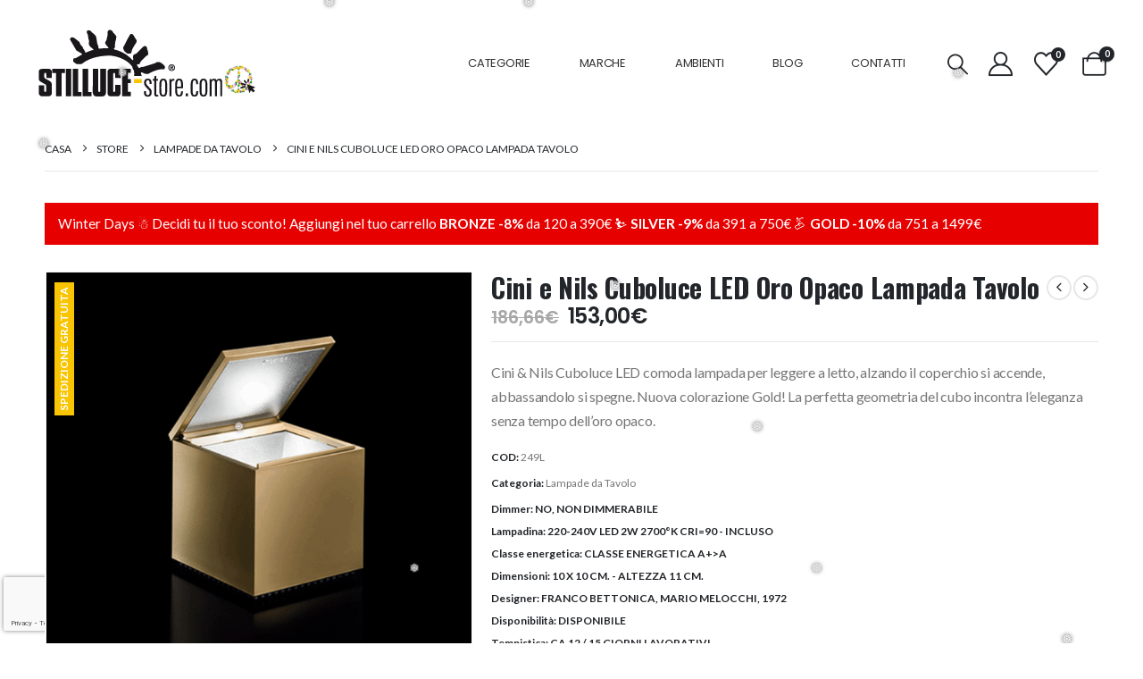

--- FILE ---
content_type: text/html; charset=UTF-8
request_url: https://www.stilluce-store.it/prodotto/cini-e-nils-cuboluce-led-oro-opaco-lampada-tavolo/
body_size: 39655
content:
	<!DOCTYPE html>
	<html lang="it-IT" prefix="og: http://ogp.me/ns# fb: http://ogp.me/ns/fb#">
	<head>
		<meta http-equiv="X-UA-Compatible" content="IE=edge" />
		<meta http-equiv="Content-Type" content="text/html; charset=UTF-8" />
		<meta name="viewport" content="width=device-width, initial-scale=1, minimum-scale=1" />
		<meta name="google-site-verification" content="9erE-MuETjUwyGOe-NYlmlqS6nMe0_wGVKXffHRE5TQ" />
		
		<link rel="profile" href="https://gmpg.org/xfn/11" />
		<link rel="pingback" href="https://www.stilluce-store.it/xmlrpc.php" />
						<script>document.documentElement.className = document.documentElement.className + ' yes-js js_active js'</script>
			<title>Cini e Nils Cuboluce LED Oro Opaco Lampada Tavolo &#8211; Stilluce Store</title>
<meta name='robots' content='max-image-preview:large' />

<!-- Google Tag Manager for WordPress by gtm4wp.com -->
<script data-cfasync="false" data-pagespeed-no-defer>
	var gtm4wp_datalayer_name = "dataLayer";
	var dataLayer = dataLayer || [];
	const gtm4wp_use_sku_instead = 0;
	const gtm4wp_currency = 'EUR';
	const gtm4wp_product_per_impression = 0;
	const gtm4wp_clear_ecommerce = false;
	const gtm4wp_datalayer_max_timeout = 2000;
</script>
<!-- End Google Tag Manager for WordPress by gtm4wp.com --><link rel='dns-prefetch' href='//cdn.scalapay.com' />
<link rel="alternate" type="application/rss+xml" title="Stilluce Store &raquo; Feed" href="https://www.stilluce-store.it/feed/" />
<link rel="alternate" type="application/rss+xml" title="Stilluce Store &raquo; Feed dei commenti" href="https://www.stilluce-store.it/comments/feed/" />
<meta name="description" content="Cini &amp; Nils Cuboluce LED comoda lampada per leggere a letto, alzando il coperchio si accende, abbassandolo si spegne. Nuo" />
<meta name="keywords" content="Lampade da Tavolo" />
<link rel="canonical" href="https://www.stilluce-store.it/prodotto/cini-e-nils-cuboluce-led-oro-opaco-lampada-tavolo/" />
<meta property="og:locale" content="it_IT" />
<meta property="og:type" content="article" />
<meta property="og:title" content="Cini e Nils Cuboluce LED Oro Opaco Lampada Tavolo - Stilluce Store" />
<meta property="og:description" content="Cini &amp; Nils Cuboluce LED comoda lampada per leggere a letto, alzando il coperchio si accende, abbassandolo si spegne. Nuo" />
<meta property="og:url" content="https://www.stilluce-store.it/prodotto/cini-e-nils-cuboluce-led-oro-opaco-lampada-tavolo/" />
<meta property="og:site_name" content="Stilluce Store" />
<meta property="article:publisher" content="https://www.facebook.com/stillucestore" />
<meta property="article:modified_time" content="2025-09-30T19:09:33+00:00" />
<meta property="og:image" content="https://www.stilluce-store.it/wp-content/uploads/2022/02/CINI-E-NILS-CUBOLUCE-CUBOLED-STILLUCE-STORE-BERGAMO.gif" />
<meta property="og:image:width" content="800" />
<meta property="og:image:height" content="800" />
<meta property="og:image:type" content="image/jpeg" />
<meta name="twitter:card" content="summary_large_image" />
<meta name="twitter:site" content="@stillucestore" />
<link rel="alternate" title="oEmbed (JSON)" type="application/json+oembed" href="https://www.stilluce-store.it/wp-json/oembed/1.0/embed?url=https%3A%2F%2Fwww.stilluce-store.it%2Fprodotto%2Fcini-e-nils-cuboluce-led-oro-opaco-lampada-tavolo%2F" />
<link rel="alternate" title="oEmbed (XML)" type="text/xml+oembed" href="https://www.stilluce-store.it/wp-json/oembed/1.0/embed?url=https%3A%2F%2Fwww.stilluce-store.it%2Fprodotto%2Fcini-e-nils-cuboluce-led-oro-opaco-lampada-tavolo%2F&#038;format=xml" />
		<link rel="shortcut icon" href="//www.stilluce-store.it/wp-content/uploads/2022/02/STILLUCE-STORE-ILLUMIANZIONE-E-LAMPADE-BERGAMO-FVC16.webp" type="image/x-icon" />
				<link rel="apple-touch-icon" href="//www.stilluce-store.it/wp-content/uploads/2022/02/STILLUCE-STORE-ILLUMINAZIONE-E-LAMPADE-BERGAMO-FVC60.webp" />
				<link rel="apple-touch-icon" sizes="120x120" href="//www.stilluce-store.it/wp-content/uploads/2022/02/STILLUCE-STORE-ILLUMINAZIONE-E-LAMPADE-BERGAMO-FVC120.webp" />
				<link rel="apple-touch-icon" sizes="76x76" href="//www.stilluce-store.it/wp-content/uploads/2022/02/STILLUCE-STORE-ILLUMINAZIONE-E-LAMPADE-BERGAMO-FVC76.webp" />
				<link rel="apple-touch-icon" sizes="152x152" href="//www.stilluce-store.it/wp-content/uploads/2022/02/STILLUCE-STORE-ILLUMINAZIONE-E-LAMPADE-BERGAMO-FVC152.webp" />
		<link rel="preload" href="https://www.stilluce-store.it/wp-content/themes/porto/fonts/porto-font/porto.woff2" as="font" type="font/woff2" crossorigin fetchpriority="high"/><link rel="preload" href="https://www.stilluce-store.it/wp-content/themes/porto/fonts/fontawesome_optimized/fa-solid-900.woff2" as="font" type="font/woff2" crossorigin fetchpriority="high"/><link rel="preload" href="https://www.stilluce-store.it/wp-content/themes/porto/fonts/fontawesome_optimized/fa-regular-400.woff2" as="font" type="font/woff2" crossorigin fetchpriority="high"/><link rel="preload" href="https://www.stilluce-store.it/wp-content/themes/porto/fonts/fontawesome_optimized/fa-brands-400.woff2" as="font" type="font/woff2" crossorigin fetchpriority="high"/><link rel="preload" href="https://www.stilluce-store.it/wp-content/themes/porto/fonts/Simple-Line-Icons/Simple-Line-Icons.woff2" as="font" type="font/woff2" crossorigin fetchpriority="high"/>	<meta name="twitter:card" content="summary_large_image">
	<meta property="twitter:title" content="Cini e Nils Cuboluce LED Oro Opaco Lampada Tavolo"/>
	<meta property="og:title" content="Cini e Nils Cuboluce LED Oro Opaco Lampada Tavolo"/>
	<meta property="og:type" content="website"/>
	<meta property="og:url" content="https://www.stilluce-store.it/prodotto/cini-e-nils-cuboluce-led-oro-opaco-lampada-tavolo/"/>
	<meta property="og:site_name" content="Stilluce Store"/>
	<meta property="og:description" content="Cini &amp; Nils Cuboluce LED lampada da tavolo oro opaco; Franco Bettonica e Mario Melocchi designer. La lampada ideale per leggere a letto. Alzando il coperchio si accende, abbassandolo si spegne, evitando così la ricerca dell’interruttore. Emette un fascio di luce concentrato orientabile per mezzo del coperchio/riflettore.&hellip;"/>

						<meta property="og:image" content="https://www.stilluce-store.it/wp-content/uploads/2022/02/CINI-E-NILS-CUBOLUCE-CUBOLED-STILLUCE-STORE-BERGAMO.gif"/>
				<style id='wp-img-auto-sizes-contain-inline-css'>
img:is([sizes=auto i],[sizes^="auto," i]){contain-intrinsic-size:3000px 1500px}
/*# sourceURL=wp-img-auto-sizes-contain-inline-css */
</style>
<link rel='stylesheet' id='sbi_styles-css' href='https://www.stilluce-store.it/wp-content/plugins/instagram-feed/css/sbi-styles.min.css?ver=6.10.0' media='all' />
<style id='wp-emoji-styles-inline-css'>

	img.wp-smiley, img.emoji {
		display: inline !important;
		border: none !important;
		box-shadow: none !important;
		height: 1em !important;
		width: 1em !important;
		margin: 0 0.07em !important;
		vertical-align: -0.1em !important;
		background: none !important;
		padding: 0 !important;
	}
/*# sourceURL=wp-emoji-styles-inline-css */
</style>
<link rel='stylesheet' id='wp-block-library-css' href='https://www.stilluce-store.it/wp-includes/css/dist/block-library/style.min.css?ver=6.9' media='all' />
<style id='global-styles-inline-css'>
:root{--wp--preset--aspect-ratio--square: 1;--wp--preset--aspect-ratio--4-3: 4/3;--wp--preset--aspect-ratio--3-4: 3/4;--wp--preset--aspect-ratio--3-2: 3/2;--wp--preset--aspect-ratio--2-3: 2/3;--wp--preset--aspect-ratio--16-9: 16/9;--wp--preset--aspect-ratio--9-16: 9/16;--wp--preset--color--black: #000000;--wp--preset--color--cyan-bluish-gray: #abb8c3;--wp--preset--color--white: #ffffff;--wp--preset--color--pale-pink: #f78da7;--wp--preset--color--vivid-red: #cf2e2e;--wp--preset--color--luminous-vivid-orange: #ff6900;--wp--preset--color--luminous-vivid-amber: #fcb900;--wp--preset--color--light-green-cyan: #7bdcb5;--wp--preset--color--vivid-green-cyan: #00d084;--wp--preset--color--pale-cyan-blue: #8ed1fc;--wp--preset--color--vivid-cyan-blue: #0693e3;--wp--preset--color--vivid-purple: #9b51e0;--wp--preset--color--primary: var(--porto-primary-color);--wp--preset--color--secondary: var(--porto-secondary-color);--wp--preset--color--tertiary: var(--porto-tertiary-color);--wp--preset--color--quaternary: var(--porto-quaternary-color);--wp--preset--color--dark: var(--porto-dark-color);--wp--preset--color--light: var(--porto-light-color);--wp--preset--color--primary-hover: var(--porto-primary-light-5);--wp--preset--gradient--vivid-cyan-blue-to-vivid-purple: linear-gradient(135deg,rgb(6,147,227) 0%,rgb(155,81,224) 100%);--wp--preset--gradient--light-green-cyan-to-vivid-green-cyan: linear-gradient(135deg,rgb(122,220,180) 0%,rgb(0,208,130) 100%);--wp--preset--gradient--luminous-vivid-amber-to-luminous-vivid-orange: linear-gradient(135deg,rgb(252,185,0) 0%,rgb(255,105,0) 100%);--wp--preset--gradient--luminous-vivid-orange-to-vivid-red: linear-gradient(135deg,rgb(255,105,0) 0%,rgb(207,46,46) 100%);--wp--preset--gradient--very-light-gray-to-cyan-bluish-gray: linear-gradient(135deg,rgb(238,238,238) 0%,rgb(169,184,195) 100%);--wp--preset--gradient--cool-to-warm-spectrum: linear-gradient(135deg,rgb(74,234,220) 0%,rgb(151,120,209) 20%,rgb(207,42,186) 40%,rgb(238,44,130) 60%,rgb(251,105,98) 80%,rgb(254,248,76) 100%);--wp--preset--gradient--blush-light-purple: linear-gradient(135deg,rgb(255,206,236) 0%,rgb(152,150,240) 100%);--wp--preset--gradient--blush-bordeaux: linear-gradient(135deg,rgb(254,205,165) 0%,rgb(254,45,45) 50%,rgb(107,0,62) 100%);--wp--preset--gradient--luminous-dusk: linear-gradient(135deg,rgb(255,203,112) 0%,rgb(199,81,192) 50%,rgb(65,88,208) 100%);--wp--preset--gradient--pale-ocean: linear-gradient(135deg,rgb(255,245,203) 0%,rgb(182,227,212) 50%,rgb(51,167,181) 100%);--wp--preset--gradient--electric-grass: linear-gradient(135deg,rgb(202,248,128) 0%,rgb(113,206,126) 100%);--wp--preset--gradient--midnight: linear-gradient(135deg,rgb(2,3,129) 0%,rgb(40,116,252) 100%);--wp--preset--font-size--small: 13px;--wp--preset--font-size--medium: 20px;--wp--preset--font-size--large: 36px;--wp--preset--font-size--x-large: 42px;--wp--preset--spacing--20: 0.44rem;--wp--preset--spacing--30: 0.67rem;--wp--preset--spacing--40: 1rem;--wp--preset--spacing--50: 1.5rem;--wp--preset--spacing--60: 2.25rem;--wp--preset--spacing--70: 3.38rem;--wp--preset--spacing--80: 5.06rem;--wp--preset--shadow--natural: 6px 6px 9px rgba(0, 0, 0, 0.2);--wp--preset--shadow--deep: 12px 12px 50px rgba(0, 0, 0, 0.4);--wp--preset--shadow--sharp: 6px 6px 0px rgba(0, 0, 0, 0.2);--wp--preset--shadow--outlined: 6px 6px 0px -3px rgb(255, 255, 255), 6px 6px rgb(0, 0, 0);--wp--preset--shadow--crisp: 6px 6px 0px rgb(0, 0, 0);}:where(.is-layout-flex){gap: 0.5em;}:where(.is-layout-grid){gap: 0.5em;}body .is-layout-flex{display: flex;}.is-layout-flex{flex-wrap: wrap;align-items: center;}.is-layout-flex > :is(*, div){margin: 0;}body .is-layout-grid{display: grid;}.is-layout-grid > :is(*, div){margin: 0;}:where(.wp-block-columns.is-layout-flex){gap: 2em;}:where(.wp-block-columns.is-layout-grid){gap: 2em;}:where(.wp-block-post-template.is-layout-flex){gap: 1.25em;}:where(.wp-block-post-template.is-layout-grid){gap: 1.25em;}.has-black-color{color: var(--wp--preset--color--black) !important;}.has-cyan-bluish-gray-color{color: var(--wp--preset--color--cyan-bluish-gray) !important;}.has-white-color{color: var(--wp--preset--color--white) !important;}.has-pale-pink-color{color: var(--wp--preset--color--pale-pink) !important;}.has-vivid-red-color{color: var(--wp--preset--color--vivid-red) !important;}.has-luminous-vivid-orange-color{color: var(--wp--preset--color--luminous-vivid-orange) !important;}.has-luminous-vivid-amber-color{color: var(--wp--preset--color--luminous-vivid-amber) !important;}.has-light-green-cyan-color{color: var(--wp--preset--color--light-green-cyan) !important;}.has-vivid-green-cyan-color{color: var(--wp--preset--color--vivid-green-cyan) !important;}.has-pale-cyan-blue-color{color: var(--wp--preset--color--pale-cyan-blue) !important;}.has-vivid-cyan-blue-color{color: var(--wp--preset--color--vivid-cyan-blue) !important;}.has-vivid-purple-color{color: var(--wp--preset--color--vivid-purple) !important;}.has-black-background-color{background-color: var(--wp--preset--color--black) !important;}.has-cyan-bluish-gray-background-color{background-color: var(--wp--preset--color--cyan-bluish-gray) !important;}.has-white-background-color{background-color: var(--wp--preset--color--white) !important;}.has-pale-pink-background-color{background-color: var(--wp--preset--color--pale-pink) !important;}.has-vivid-red-background-color{background-color: var(--wp--preset--color--vivid-red) !important;}.has-luminous-vivid-orange-background-color{background-color: var(--wp--preset--color--luminous-vivid-orange) !important;}.has-luminous-vivid-amber-background-color{background-color: var(--wp--preset--color--luminous-vivid-amber) !important;}.has-light-green-cyan-background-color{background-color: var(--wp--preset--color--light-green-cyan) !important;}.has-vivid-green-cyan-background-color{background-color: var(--wp--preset--color--vivid-green-cyan) !important;}.has-pale-cyan-blue-background-color{background-color: var(--wp--preset--color--pale-cyan-blue) !important;}.has-vivid-cyan-blue-background-color{background-color: var(--wp--preset--color--vivid-cyan-blue) !important;}.has-vivid-purple-background-color{background-color: var(--wp--preset--color--vivid-purple) !important;}.has-black-border-color{border-color: var(--wp--preset--color--black) !important;}.has-cyan-bluish-gray-border-color{border-color: var(--wp--preset--color--cyan-bluish-gray) !important;}.has-white-border-color{border-color: var(--wp--preset--color--white) !important;}.has-pale-pink-border-color{border-color: var(--wp--preset--color--pale-pink) !important;}.has-vivid-red-border-color{border-color: var(--wp--preset--color--vivid-red) !important;}.has-luminous-vivid-orange-border-color{border-color: var(--wp--preset--color--luminous-vivid-orange) !important;}.has-luminous-vivid-amber-border-color{border-color: var(--wp--preset--color--luminous-vivid-amber) !important;}.has-light-green-cyan-border-color{border-color: var(--wp--preset--color--light-green-cyan) !important;}.has-vivid-green-cyan-border-color{border-color: var(--wp--preset--color--vivid-green-cyan) !important;}.has-pale-cyan-blue-border-color{border-color: var(--wp--preset--color--pale-cyan-blue) !important;}.has-vivid-cyan-blue-border-color{border-color: var(--wp--preset--color--vivid-cyan-blue) !important;}.has-vivid-purple-border-color{border-color: var(--wp--preset--color--vivid-purple) !important;}.has-vivid-cyan-blue-to-vivid-purple-gradient-background{background: var(--wp--preset--gradient--vivid-cyan-blue-to-vivid-purple) !important;}.has-light-green-cyan-to-vivid-green-cyan-gradient-background{background: var(--wp--preset--gradient--light-green-cyan-to-vivid-green-cyan) !important;}.has-luminous-vivid-amber-to-luminous-vivid-orange-gradient-background{background: var(--wp--preset--gradient--luminous-vivid-amber-to-luminous-vivid-orange) !important;}.has-luminous-vivid-orange-to-vivid-red-gradient-background{background: var(--wp--preset--gradient--luminous-vivid-orange-to-vivid-red) !important;}.has-very-light-gray-to-cyan-bluish-gray-gradient-background{background: var(--wp--preset--gradient--very-light-gray-to-cyan-bluish-gray) !important;}.has-cool-to-warm-spectrum-gradient-background{background: var(--wp--preset--gradient--cool-to-warm-spectrum) !important;}.has-blush-light-purple-gradient-background{background: var(--wp--preset--gradient--blush-light-purple) !important;}.has-blush-bordeaux-gradient-background{background: var(--wp--preset--gradient--blush-bordeaux) !important;}.has-luminous-dusk-gradient-background{background: var(--wp--preset--gradient--luminous-dusk) !important;}.has-pale-ocean-gradient-background{background: var(--wp--preset--gradient--pale-ocean) !important;}.has-electric-grass-gradient-background{background: var(--wp--preset--gradient--electric-grass) !important;}.has-midnight-gradient-background{background: var(--wp--preset--gradient--midnight) !important;}.has-small-font-size{font-size: var(--wp--preset--font-size--small) !important;}.has-medium-font-size{font-size: var(--wp--preset--font-size--medium) !important;}.has-large-font-size{font-size: var(--wp--preset--font-size--large) !important;}.has-x-large-font-size{font-size: var(--wp--preset--font-size--x-large) !important;}
/*# sourceURL=global-styles-inline-css */
</style>

<style id='classic-theme-styles-inline-css'>
/*! This file is auto-generated */
.wp-block-button__link{color:#fff;background-color:#32373c;border-radius:9999px;box-shadow:none;text-decoration:none;padding:calc(.667em + 2px) calc(1.333em + 2px);font-size:1.125em}.wp-block-file__button{background:#32373c;color:#fff;text-decoration:none}
/*# sourceURL=/wp-includes/css/classic-themes.min.css */
</style>
<link rel='stylesheet' id='contact-form-7-css' href='https://www.stilluce-store.it/wp-content/plugins/contact-form-7/includes/css/styles.css?ver=6.1.4' media='all' />
<link rel='stylesheet' id='photoswipe-css' href='https://www.stilluce-store.it/wp-content/plugins/woocommerce/assets/css/photoswipe/photoswipe.min.css?ver=10.4.3' media='all' />
<link rel='stylesheet' id='photoswipe-default-skin-css' href='https://www.stilluce-store.it/wp-content/plugins/woocommerce/assets/css/photoswipe/default-skin/default-skin.min.css?ver=10.4.3' media='all' />
<style id='woocommerce-inline-inline-css'>
.woocommerce form .form-row .required { visibility: visible; }
/*# sourceURL=woocommerce-inline-inline-css */
</style>
<link rel='stylesheet' id='cmplz-general-css' href='https://www.stilluce-store.it/wp-content/plugins/complianz-gdpr-premium/assets/css/cookieblocker.min.css?ver=1768338762' media='all' />
<link rel='stylesheet' id='gateway-css' href='https://www.stilluce-store.it/wp-content/plugins/woocommerce-paypal-payments/modules/ppcp-button/assets/css/gateway.css?ver=3.3.2' media='all' />
<link rel='stylesheet' id='jquery-selectBox-css' href='https://www.stilluce-store.it/wp-content/plugins/yith-woocommerce-wishlist/assets/css/jquery.selectBox.css?ver=1.2.0' media='all' />
<link rel='stylesheet' id='woocommerce_prettyPhoto_css-css' href='//www.stilluce-store.it/wp-content/plugins/woocommerce/assets/css/prettyPhoto.css?ver=3.1.6' media='all' />
<link rel='stylesheet' id='yith-wcwl-main-css' href='https://www.stilluce-store.it/wp-content/plugins/yith-woocommerce-wishlist/assets/css/style.css?ver=4.11.0' media='all' />
<style id='yith-wcwl-main-inline-css'>
 :root { --add-to-wishlist-icon-color: #222529; --added-to-wishlist-icon-color: #e27c7c; --rounded-corners-radius: 16px; --color-add-to-cart-background: #333333; --color-add-to-cart-text: #FFFFFF; --color-add-to-cart-border: #333333; --color-add-to-cart-background-hover: #4F4F4F; --color-add-to-cart-text-hover: #FFFFFF; --color-add-to-cart-border-hover: #4F4F4F; --add-to-cart-rounded-corners-radius: 16px; --color-button-style-1-background: #333333; --color-button-style-1-text: #FFFFFF; --color-button-style-1-border: #333333; --color-button-style-1-background-hover: #4F4F4F; --color-button-style-1-text-hover: #FFFFFF; --color-button-style-1-border-hover: #4F4F4F; --color-button-style-2-background: #333333; --color-button-style-2-text: #FFFFFF; --color-button-style-2-border: #333333; --color-button-style-2-background-hover: #4F4F4F; --color-button-style-2-text-hover: #FFFFFF; --color-button-style-2-border-hover: #4F4F4F; --color-wishlist-table-background: #FFFFFF; --color-wishlist-table-text: #6d6c6c; --color-wishlist-table-border: #FFFFFF; --color-headers-background: #F4F4F4; --color-share-button-color: #FFFFFF; --color-share-button-color-hover: #FFFFFF; --color-fb-button-background: #39599E; --color-fb-button-background-hover: #595A5A; --color-tw-button-background: #45AFE2; --color-tw-button-background-hover: #595A5A; --color-pr-button-background: #AB2E31; --color-pr-button-background-hover: #595A5A; --color-em-button-background: #FBB102; --color-em-button-background-hover: #595A5A; --color-wa-button-background: #00A901; --color-wa-button-background-hover: #595A5A; --feedback-duration: 3s } 
 :root { --add-to-wishlist-icon-color: #222529; --added-to-wishlist-icon-color: #e27c7c; --rounded-corners-radius: 16px; --color-add-to-cart-background: #333333; --color-add-to-cart-text: #FFFFFF; --color-add-to-cart-border: #333333; --color-add-to-cart-background-hover: #4F4F4F; --color-add-to-cart-text-hover: #FFFFFF; --color-add-to-cart-border-hover: #4F4F4F; --add-to-cart-rounded-corners-radius: 16px; --color-button-style-1-background: #333333; --color-button-style-1-text: #FFFFFF; --color-button-style-1-border: #333333; --color-button-style-1-background-hover: #4F4F4F; --color-button-style-1-text-hover: #FFFFFF; --color-button-style-1-border-hover: #4F4F4F; --color-button-style-2-background: #333333; --color-button-style-2-text: #FFFFFF; --color-button-style-2-border: #333333; --color-button-style-2-background-hover: #4F4F4F; --color-button-style-2-text-hover: #FFFFFF; --color-button-style-2-border-hover: #4F4F4F; --color-wishlist-table-background: #FFFFFF; --color-wishlist-table-text: #6d6c6c; --color-wishlist-table-border: #FFFFFF; --color-headers-background: #F4F4F4; --color-share-button-color: #FFFFFF; --color-share-button-color-hover: #FFFFFF; --color-fb-button-background: #39599E; --color-fb-button-background-hover: #595A5A; --color-tw-button-background: #45AFE2; --color-tw-button-background-hover: #595A5A; --color-pr-button-background: #AB2E31; --color-pr-button-background-hover: #595A5A; --color-em-button-background: #FBB102; --color-em-button-background-hover: #595A5A; --color-wa-button-background: #00A901; --color-wa-button-background-hover: #595A5A; --feedback-duration: 3s } 
/*# sourceURL=yith-wcwl-main-inline-css */
</style>
<link rel='stylesheet' id='brands-styles-css' href='https://www.stilluce-store.it/wp-content/plugins/woocommerce/assets/css/brands.css?ver=10.4.3' media='all' />
<link rel='stylesheet' id='wc-ppcp-applepay-css' href='https://www.stilluce-store.it/wp-content/plugins/woocommerce-paypal-payments/modules/ppcp-applepay/assets/css/styles.css?ver=3.3.2' media='all' />
<link rel='stylesheet' id='wc-ppcp-googlepay-css' href='https://www.stilluce-store.it/wp-content/plugins/woocommerce-paypal-payments/modules/ppcp-googlepay/assets/css/styles.css?ver=3.3.2' media='all' />
<link rel='stylesheet' id='wc_scalapay_gateway_main_style-css' href='https://www.stilluce-store.it/wp-content/plugins/scalapay-payment-gateway-for-woocommerce/assets/css/scalapay.css?ver=2.1.5' media='all' />
<link rel='stylesheet' id='yith_ywraq_frontend-css' href='https://www.stilluce-store.it/wp-content/plugins/yith-woocommerce-request-a-quote-premium/assets/css/ywraq-frontend.css?ver=4.39.0' media='all' />
<style id='yith_ywraq_frontend-inline-css'>
:root {
		--ywraq_layout_button_bg_color: rgb(34,37,41);
		--ywraq_layout_button_bg_color_hover: rgb(34,37,41);
		--ywraq_layout_button_border_color: rgb(34,37,41);
		--ywraq_layout_button_border_color_hover: rgb(34,37,41);
		--ywraq_layout_button_color: #ffffff;
		--ywraq_layout_button_color_hover: #ffffff;
		
		--ywraq_checkout_button_bg_color: rgb(34,37,41);
		--ywraq_checkout_button_bg_color_hover: rgb(34,37,41);
		--ywraq_checkout_button_border_color: rgb(34,37,41);
		--ywraq_checkout_button_border_color_hover: rgb(34,37,41);
		--ywraq_checkout_button_color: #ffffff;
		--ywraq_checkout_button_color_hover: #ffffff;
		
		--ywraq_accept_button_bg_color: #0066b4;
		--ywraq_accept_button_bg_color_hover: #044a80;
		--ywraq_accept_button_border_color: #0066b4;
		--ywraq_accept_button_border_color_hover: #044a80;
		--ywraq_accept_button_color: #ffffff;
		--ywraq_accept_button_color_hover: #ffffff;
		
		--ywraq_reject_button_bg_color: transparent;
		--ywraq_reject_button_bg_color_hover: #CC2B2B;
		--ywraq_reject_button_border_color: #CC2B2B;
		--ywraq_reject_button_border_color_hover: #CC2B2B;
		--ywraq_reject_button_color: #CC2B2B;
		--ywraq_reject_button_color_hover: #ffffff;
		}		

/*# sourceURL=yith_ywraq_frontend-inline-css */
</style>
<link rel='stylesheet' id='porto-fs-progress-bar-css' href='https://www.stilluce-store.it/wp-content/themes/porto/inc/lib/woocommerce-shipping-progress-bar/shipping-progress-bar.css?ver=7.7.2' media='all' />
<link rel='stylesheet' id='woo_discount_pro_style-css' href='https://www.stilluce-store.it/wp-content/plugins/woo-discount-rules-pro/Assets/Css/awdr_style.css?ver=2.6.0' media='all' />
<link rel='stylesheet' id='porto-css-vars-css' href='https://www.stilluce-store.it/wp-content/uploads/porto_styles/theme_css_vars.css?ver=7.7.2' media='all' />
<link rel='stylesheet' id='js_composer_front-css' href='https://www.stilluce-store.it/wp-content/uploads/porto_styles/js_composer.css?ver=7.7.2' media='all' />
<link rel='stylesheet' id='bootstrap-css' href='https://www.stilluce-store.it/wp-content/uploads/porto_styles/bootstrap.css?ver=7.7.2' media='all' />
<link rel='stylesheet' id='porto-plugins-css' href='https://www.stilluce-store.it/wp-content/themes/porto/css/plugins_optimized.css?ver=7.7.2' media='all' />
<link rel='stylesheet' id='porto-theme-css' href='https://www.stilluce-store.it/wp-content/themes/porto/css/theme.css?ver=7.7.2' media='all' />
<link rel='stylesheet' id='porto-animate-css' href='https://www.stilluce-store.it/wp-content/themes/porto/css/part/animate.css?ver=7.7.2' media='all' />
<link rel='stylesheet' id='porto-widget-tag-cloud-css' href='https://www.stilluce-store.it/wp-content/themes/porto/css/part/widget-tag-cloud.css?ver=7.7.2' media='all' />
<link rel='stylesheet' id='porto-widget-follow-us-css' href='https://www.stilluce-store.it/wp-content/themes/porto/css/part/widget-follow-us.css?ver=7.7.2' media='all' />
<link rel='stylesheet' id='porto-blog-legacy-css' href='https://www.stilluce-store.it/wp-content/themes/porto/css/part/blog-legacy.css?ver=7.7.2' media='all' />
<link rel='stylesheet' id='porto-header-shop-css' href='https://www.stilluce-store.it/wp-content/themes/porto/css/part/header-shop.css?ver=7.7.2' media='all' />
<link rel='stylesheet' id='porto-header-legacy-css' href='https://www.stilluce-store.it/wp-content/themes/porto/css/part/header-legacy.css?ver=7.7.2' media='all' />
<link rel='stylesheet' id='porto-footer-legacy-css' href='https://www.stilluce-store.it/wp-content/themes/porto/css/part/footer-legacy.css?ver=7.7.2' media='all' />
<link rel='stylesheet' id='porto-side-nav-panel-css' href='https://www.stilluce-store.it/wp-content/themes/porto/css/part/side-nav-panel.css?ver=7.7.2' media='all' />
<link rel='stylesheet' id='porto-media-mobile-sidebar-css' href='https://www.stilluce-store.it/wp-content/themes/porto/css/part/media-mobile-sidebar.css?ver=7.7.2' media='(max-width:991px)' />
<link rel='stylesheet' id='porto-shortcodes-css' href='https://www.stilluce-store.it/wp-content/uploads/porto_styles/shortcodes.css?ver=7.7.2' media='all' />
<link rel='stylesheet' id='porto-theme-shop-css' href='https://www.stilluce-store.it/wp-content/themes/porto/css/theme_shop.css?ver=7.7.2' media='all' />
<link rel='stylesheet' id='porto-only-product-css' href='https://www.stilluce-store.it/wp-content/themes/porto/css/part/only-product.css?ver=7.7.2' media='all' />
<link rel='stylesheet' id='porto-shop-legacy-css' href='https://www.stilluce-store.it/wp-content/themes/porto/css/part/shop-legacy.css?ver=7.7.2' media='all' />
<link rel='stylesheet' id='porto-shop-sidebar-base-css' href='https://www.stilluce-store.it/wp-content/themes/porto/css/part/shop-sidebar-base.css?ver=7.7.2' media='all' />
<link rel='stylesheet' id='porto-theme-wpb-css' href='https://www.stilluce-store.it/wp-content/themes/porto/css/theme_wpb.css?ver=7.7.2' media='all' />
<link rel='stylesheet' id='porto-dynamic-style-css' href='https://www.stilluce-store.it/wp-content/uploads/porto_styles/dynamic_style.css?ver=7.7.2' media='all' />
<link rel='stylesheet' id='porto-type-builder-css' href='https://www.stilluce-store.it/wp-content/plugins/porto-functionality/builders/assets/type-builder.css?ver=3.7.2' media='all' />
<link rel='stylesheet' id='porto-account-login-style-css' href='https://www.stilluce-store.it/wp-content/themes/porto/css/theme/shop/login-style/account-login.css?ver=7.7.2' media='all' />
<link rel='stylesheet' id='porto-theme-woopage-css' href='https://www.stilluce-store.it/wp-content/themes/porto/css/theme/shop/other/woopage.css?ver=7.7.2' media='all' />
<link rel='stylesheet' id='porto-style-css' href='https://www.stilluce-store.it/wp-content/themes/porto/style.css?ver=7.7.2' media='all' />
<style id='porto-style-inline-css'>
.side-header-narrow-bar-logo{max-width:252px}@media (min-width:992px){}.page-top ul.breadcrumb > li.home{display:inline-block}.page-top ul.breadcrumb > li.home a{position:relative;width:1em;text-indent:-9999px}.page-top ul.breadcrumb > li.home a:after{content:"\e883";font-family:'porto';float:left;text-indent:0}.product-images .img-thumbnail .inner,.product-images .img-thumbnail .inner img{-webkit-transform:none;transform:none}.sticky-product{position:fixed;top:0;left:0;width:100%;z-index:1001;background-color:#fff;box-shadow:0 3px 5px rgba(0,0,0,0.08);padding:15px 0}.sticky-product.pos-bottom{top:auto;bottom:var(--porto-icon-menus-mobile,0);box-shadow:0 -3px 5px rgba(0,0,0,0.08)}.sticky-product .container{display:-ms-flexbox;display:flex;-ms-flex-align:center;align-items:center;-ms-flex-wrap:wrap;flex-wrap:wrap}.sticky-product .sticky-image{max-width:60px;margin-right:15px}.sticky-product .add-to-cart{-ms-flex:1;flex:1;text-align:right;margin-top:5px}.sticky-product .product-name{font-size:16px;font-weight:600;line-height:inherit;margin-bottom:0}.sticky-product .sticky-detail{line-height:1.5;display:-ms-flexbox;display:flex}.sticky-product .star-rating{margin:5px 15px;font-size:1em}.sticky-product .availability{padding-top:2px}.sticky-product .sticky-detail .price{font-family:Oswald,Oswald,sans-serif;font-weight:400;margin-bottom:0;font-size:1.3em;line-height:1.5}.sticky-product.pos-top:not(.hide){top:0;opacity:1;visibility:visible;transform:translate3d( 0,0,0 )}.sticky-product.pos-top.scroll-down{opacity:0 !important;visibility:hidden;transform:translate3d( 0,-100%,0 )}.sticky-product.sticky-ready{transition:left .3s,visibility 0.3s,opacity 0.3s,transform 0.3s,top 0.3s ease}.sticky-product .quantity.extra-type{display:none}@media (min-width:992px){body.single-product .sticky-product .container{padding-left:calc(var(--porto-grid-gutter-width) / 2);padding-right:calc(var(--porto-grid-gutter-width) / 2)}}.sticky-product .container{padding-left:var(--porto-fluid-spacing);padding-right:var(--porto-fluid-spacing)}@media (max-width:768px){.sticky-product .sticky-image,.sticky-product .sticky-detail,.sticky-product{display:none}.sticky-product.show-mobile{display:block;padding-top:10px;padding-bottom:10px}.sticky-product.show-mobile .add-to-cart{margin-top:0}.sticky-product.show-mobile .single_add_to_cart_button{margin:0;width:100%}}.mega-menu.menu-hover-line > li.menu-item > a:before{height:1px;background-color:#333;margin-top:10px}.font-weight-semibold > a{font-weight:inherit !important}#header .header-top .mega-menu > li.menu-item > a{font-weight:400;letter-spacing:-.025em}#header .searchform input{width:280px}#header .my-account,#header .my-wishlist{font-size:27px}#header .searchform-popup .search-toggle{font-size:23px}#mini-cart{padding-left:.25rem}#mini-cart .cart-items,.my-wishlist .wishlist-count{box-shadow:none;background:#222529}@media (min-width:992px){#header .logo{margin-right:1rem}.header-wrapper.wide .container-fluid{padding-left:3vw;padding-right:3vw}.header-col>*:not(.header-col-wide),.header-col-wide>*:not(.header-col-wide){margin-left:1.125rem}}@media (max-width:991px){#header .top-links{display:none}}@media (max-width:575px){#header .porto-view-switcher{display:none}#header .header-right .searchform{right:-140px}}@media (max-width:359px){.header-col>*:not(.header-col-wide),.header-col-wide>*:not(.header-col-wide){margin-left:3px}}.page-header-6{padding-bottom:0}.page-header-6 .container:after{content:'';display:block;border-bottom:1px solid #e7e7e7;margin-top:12px}.btn-modern{font-weight:400;letter-spacing:.15em}.porto-ibanner-layer .btn-modern.btn-lg{font-size:.875em;padding:1.375em 3.65em}.thumb-info .thumb-info-title{font-size:1.25rem}li.product-category .sub-categories{font-weight:300;letter-spacing:-.025em}ul.products li.product-category .thumb-info-title{width:auto;padding-right:0}ul.products li.product-category .thumb-info h3{font-size:inherit;letter-spacing:.2em;font-weight:600;text-transform:none}ul.products li.product-category .thumb-info h3:after{content:'';display:inline-block;width:.55em;height:.55em;border-width:1px 1px 0 0;margin-left:.3em;transform:rotate(45deg) skew(12deg,12deg);transition:margin-left .3s;border-style:solid}ul.products li.product-category .thumb-info h3:hover:after{margin-left:.5em}.owl-carousel.nav-style-4 .owl-nav [class*="owl-"]:before{content:'';display:block;width:.9em;height:.9em;border-width:1.5px 1.5px 0 0;border-style:solid;border-color:#222529;transform:translateX(-50%) rotate(45deg) skew(10deg,10deg)}.owl-carousel.nav-style-4 .owl-nav .owl-prev:before{transform:translateX(20%) rotate(-135deg) skew(10deg,10deg)}.owl-carousel.dots-style-1 .owl-dots span,.products-slider.owl-carousel .owl-dot span{border-color:#222529}.owl-carousel.dots-style-1 .owl-dot.active span,.owl-carousel.dots-style-1 .owl-dot:hover span,.products-slider.owl-carousel .owl-dot:hover span,.products-slider.owl-carousel .owl-dot.active span{color:#222529}.porto-products.show-category .products-filter{text-align:center}.porto-products.show-category .product-categories li{display:inline-block;margin:0 1.5rem 1rem}.porto-products.show-category .section-title,.porto-products.show-category .product-categories a:before{display:none}.porto-products.show-category .product-categories a{padding:0;color:#333;font-size:.8125rem;font-weight:400;letter-spacing:-.025em;text-transform:uppercase;line-height:1.5;text-decoration:none}.porto-products.show-category .product-categories a:hover,.porto-products.show-category .product-categories .current a{border-bottom:1px solid}.testimonial blockquote p{font-size:1.375rem;line-height:1.4;font-style:italic}.testimonial blockquote p:before{content:'“';font-size:250%;margin-right:.5rem}.testimonial .testimonial-author strong{font-size:1.125rem;letter-spacing:-.025em;font-weight:300;color:#555}.testimonial .testimonial-author strong:before{content:'-';margin-right:.25rem}.testimonial.testimonial-style-2 .testimonial-author{margin:0}.blog-posts .post .entry-title{font-size:1.5rem;letter-spacing:-.025em;margin-bottom:.5rem}.blog-posts .post .clearfix{display:none}.blog-posts .post .post-excerpt:last-child{margin-bottom:0}article.post-grid .post-date .day{background:#222529;color:#fff;letter-spacing:.05em;font-size:1.125rem;padding-bottom:0;line-height:1}article.post-grid .post-date .month{font-size:.75rem;text-transform:uppercase;line-height:1.2;padding-bottom:8px;letter-spacing:.05em}article.post-grid .post-image .post-date{right:auto;top:20px;left:20px;width:auto;min-width:44px}body:not(.home) .post-image .img-thumbnail,body:not(.home) .post-image.img-thumbnail img{border:1px solid #e7e7e7}@media (max-width:991px){.thumb-info .thumb-info-title{font-size:1.0625rem}.porto-products.show-category .product-categories li{margin:0 1rem .75rem}}.widget-style .labels,.widget-style .add-links-wrap,.widget-style .sale-product-daily-deal{display:none}.widget-style .product-inner{display:flex;align-items:center}.widget-style .product-image{max-width:90px;flex:0 0 90px}.widget-style .product-content{flex:1;padding-left:1rem;max-width:calc(100% - 90px)}.widget-style ul.products li.product-col{margin-bottom:.25rem}.footer-top .wysija-paragraph{flex:1;padding-right:.75rem}.footer-top .wysija-input{height:3rem;background:#f4f4f4;border:none;font-size:.75rem;padding-left:1.25rem;box-shadow:none}.footer-top .wysija-submit{height:3rem}.widget .widget-title,#footer .widget-title{font-size:.9375rem;font-weight:700}#footer .widget > div > ul li{margin-bottom:.625rem}#footer .share-links a{width:2.5rem;height:2.5rem;box-shadow:none;border:1px solid #e7e7e7}#footer .footer-main > .container{padding-top:0;padding-bottom:0}.footer-main > .container:before,.footer-main > .container:after{content:'';border-top:1px solid #e7e7e7;display:block}.footer-main > .container:before{margin-bottom:2.5rem}.footer-main > .container:after{margin-top:.625rem}#footer .footer-bottom{font-size:1em}
/*# sourceURL=porto-style-inline-css */
</style>
<link rel='stylesheet' id='porto-360-gallery-css' href='https://www.stilluce-store.it/wp-content/themes/porto/inc/lib/threesixty/threesixty.css?ver=7.7.2' media='all' />
<link rel='stylesheet' id='styles-child-css' href='https://www.stilluce-store.it/wp-content/themes/stillucestore/style.css?ver=6.9' media='all' />
<script src="https://www.stilluce-store.it/wp-content/plugins/woocommerce/assets/js/photoswipe/photoswipe.min.js?ver=4.1.1-wc.10.4.3" id="wc-photoswipe-js" defer data-wp-strategy="defer"></script>
<script src="https://www.stilluce-store.it/wp-content/plugins/woocommerce/assets/js/photoswipe/photoswipe-ui-default.min.js?ver=4.1.1-wc.10.4.3" id="wc-photoswipe-ui-default-js" defer data-wp-strategy="defer"></script>
<script src="https://www.stilluce-store.it/wp-includes/js/jquery/jquery.min.js?ver=3.7.1" id="jquery-core-js"></script>
<script id="wc-single-product-js-extra">
var wc_single_product_params = {"i18n_required_rating_text":"Seleziona una valutazione","i18n_rating_options":["1 stella su 5","2 stelle su 5","3 stelle su 5","4 stelle su 5","5 stelle su 5"],"i18n_product_gallery_trigger_text":"Visualizza la galleria di immagini a schermo intero","review_rating_required":"yes","flexslider":{"rtl":false,"animation":"slide","smoothHeight":true,"directionNav":false,"controlNav":"thumbnails","slideshow":false,"animationSpeed":500,"animationLoop":false,"allowOneSlide":false},"zoom_enabled":"","zoom_options":[],"photoswipe_enabled":"1","photoswipe_options":{"shareEl":false,"closeOnScroll":false,"history":false,"hideAnimationDuration":0,"showAnimationDuration":0},"flexslider_enabled":""};
//# sourceURL=wc-single-product-js-extra
</script>
<script src="https://www.stilluce-store.it/wp-content/plugins/woocommerce/assets/js/frontend/single-product.min.js?ver=10.4.3" id="wc-single-product-js" defer data-wp-strategy="defer"></script>
<script src="https://www.stilluce-store.it/wp-content/plugins/woocommerce/assets/js/jquery-blockui/jquery.blockUI.min.js?ver=2.7.0-wc.10.4.3" id="wc-jquery-blockui-js" defer data-wp-strategy="defer"></script>
<script src="https://www.stilluce-store.it/wp-content/plugins/woocommerce/assets/js/js-cookie/js.cookie.min.js?ver=2.1.4-wc.10.4.3" id="wc-js-cookie-js" defer data-wp-strategy="defer"></script>
<script id="woocommerce-js-extra">
var woocommerce_params = {"ajax_url":"/wp-admin/admin-ajax.php","wc_ajax_url":"/?wc-ajax=%%endpoint%%","i18n_password_show":"Mostra password","i18n_password_hide":"Nascondi password"};
//# sourceURL=woocommerce-js-extra
</script>
<script src="https://www.stilluce-store.it/wp-content/plugins/woocommerce/assets/js/frontend/woocommerce.min.js?ver=10.4.3" id="woocommerce-js" defer data-wp-strategy="defer"></script>
<script type="module" src="https://cdn.scalapay.com/widget/v3/js/scalapay-widget.esm.js?ver=2.1.5"></script><script nomodule src="https://cdn.scalapay.com/widget/v3/js/scalapay-widget.js?ver=2.1.5"></script><script id="wc-cart-fragments-js-extra">
var wc_cart_fragments_params = {"ajax_url":"/wp-admin/admin-ajax.php","wc_ajax_url":"/?wc-ajax=%%endpoint%%","cart_hash_key":"wc_cart_hash_781c67c1e55988ef5a867c5de4aa1c6b","fragment_name":"wc_fragments_781c67c1e55988ef5a867c5de4aa1c6b","request_timeout":"15000"};
//# sourceURL=wc-cart-fragments-js-extra
</script>
<script src="https://www.stilluce-store.it/wp-content/plugins/woocommerce/assets/js/frontend/cart-fragments.min.js?ver=10.4.3" id="wc-cart-fragments-js" defer data-wp-strategy="defer"></script>
<script></script><link rel="https://api.w.org/" href="https://www.stilluce-store.it/wp-json/" /><link rel="alternate" title="JSON" type="application/json" href="https://www.stilluce-store.it/wp-json/wp/v2/product/3032" /><link rel="EditURI" type="application/rsd+xml" title="RSD" href="https://www.stilluce-store.it/xmlrpc.php?rsd" />

<link rel="canonical" href="https://www.stilluce-store.it/prodotto/cini-e-nils-cuboluce-led-oro-opaco-lampada-tavolo/" />
<link rel='shortlink' href='https://www.stilluce-store.it/?p=3032' />
			<style>.cmplz-hidden {
					display: none !important;
				}</style>
<!-- Google Tag Manager for WordPress by gtm4wp.com -->
<!-- GTM Container placement set to automatic -->
<script data-cfasync="false" data-pagespeed-no-defer>
	var dataLayer_content = {"visitorEmail":"","visitorEmailHash":"","pagePostType":"product","pagePostType2":"single-product","pagePostAuthor":"Elisa Pasini","customerTotalOrders":0,"customerTotalOrderValue":0,"customerFirstName":"","customerLastName":"","customerBillingFirstName":"","customerBillingLastName":"","customerBillingCompany":"","customerBillingAddress1":"","customerBillingAddress2":"","customerBillingCity":"","customerBillingState":"","customerBillingPostcode":"","customerBillingCountry":"","customerBillingEmail":"","customerBillingEmailHash":"","customerBillingPhone":"","customerShippingFirstName":"","customerShippingLastName":"","customerShippingCompany":"","customerShippingAddress1":"","customerShippingAddress2":"","customerShippingCity":"","customerShippingState":"","customerShippingPostcode":"","customerShippingCountry":"","cartContent":{"totals":{"applied_coupons":[],"discount_total":0,"subtotal":0,"total":0},"items":[]},"productRatingCounts":[],"productAverageRating":0,"productReviewCount":0,"productType":"simple","productIsVariable":0};
	dataLayer.push( dataLayer_content );
</script>
<script data-cfasync="false" data-pagespeed-no-defer>
(function(w,d,s,l,i){w[l]=w[l]||[];w[l].push({'gtm.start':
new Date().getTime(),event:'gtm.js'});var f=d.getElementsByTagName(s)[0],
j=d.createElement(s),dl=l!='dataLayer'?'&l='+l:'';j.async=true;j.src=
'//www.googletagmanager.com/gtm.js?id='+i+dl;f.parentNode.insertBefore(j,f);
})(window,document,'script','dataLayer','GTM-WR32WJZ');
</script>
<!-- End Google Tag Manager for WordPress by gtm4wp.com -->		<script type="text/javascript" id="webfont-queue">
		WebFontConfig = {
			google: { families: [ 'Lato:400,400italic,500,600,700,900italic','Arial%2C+Helvetica%2C+sans-serif:400,700','Oswald:400,500,600,700,800','Poppins:400,500,600,700' ] }
		};
		(function(d) {
			var wf = d.createElement('script'), s = d.scripts[d.scripts.length - 1];
			wf.src = 'https://www.stilluce-store.it/wp-content/themes/porto/js/libs/webfont.js';
			wf.async = true;
			s.parentNode.insertBefore(wf, s);
		})(document);</script>
			<noscript><style>.woocommerce-product-gallery{ opacity: 1 !important; }</style></noscript>
	<noscript><style> .wpb_animate_when_almost_visible { opacity: 1; }</style></noscript>		  <script type="text/javascript" src="https://tps.trovaprezzi.it/javascripts/tracking-vanilla.min.js"></script>
		
		<!-- Meta Pixel Code -->
		<script type="text/plain" data-service="facebook" data-category="marketing">
		!function(f,b,e,v,n,t,s)
		{if(f.fbq)return;n=f.fbq=function(){n.callMethod?
		n.callMethod.apply(n,arguments):n.queue.push(arguments)};
		if(!f._fbq)f._fbq=n;n.push=n;n.loaded=!0;n.version='2.0';
		n.queue=[];t=b.createElement(e);t.async=!0;
		t.src=v;s=b.getElementsByTagName(e)[0];
		s.parentNode.insertBefore(t,s)}(window, document,'script',
		'https://connect.facebook.net/en_US/fbevents.js');
		fbq('init', '1323119978355154');
		fbq('track', 'PageView');
		</script>
		<noscript><img height="1" width="1" style="display:none"
		src="https://www.facebook.com/tr?id=1323119978355154&ev=PageView&noscript=1"
		/></noscript>
		<!-- End Meta Pixel Code -->
		
	</head>
	<body data-cmplz=1 class="wp-singular product-template-default single single-product postid-3032 wp-embed-responsive wp-theme-porto wp-child-theme-stillucestore theme-porto woocommerce woocommerce-page woocommerce-no-js login-popup full blog-1 wpb-js-composer js-comp-ver-7.8 vc_responsive">
	<div class="snowflake">
    <div class="inner">❅</div>
  </div>
  <div class="snowflake">
    <div class="inner">❅</div>
  </div>
  <div class="snowflake">
    <div class="inner">❅</div>
  </div>
  <div class="snowflake">
    <div class="inner">❅</div>
  </div>
  <div class="snowflake">
    <div class="inner">❅</div>
  </div>
  <div class="snowflake">
    <div class="inner">❅</div>
  </div>
  <div class="snowflake">
    <div class="inner">❅</div>
  </div>
  <div class="snowflake">
    <div class="inner">❅</div>
  </div>
  <div class="snowflake">
    <div class="inner">❅</div>
  </div>
  <div class="snowflake">
    <div class="inner">❅</div>
  </div>
  <div class="snowflake">
    <div class="inner">❅</div>
  </div>
  <div class="snowflake">
    <div class="inner">❅</div>
  </div>
	

<!-- GTM Container placement set to automatic -->
<!-- Google Tag Manager (noscript) -->
				<noscript><iframe src="https://www.googletagmanager.com/ns.html?id=GTM-WR32WJZ" height="0" width="0" style="display:none;visibility:hidden" aria-hidden="true"></iframe></noscript>
<!-- End Google Tag Manager (noscript) -->
	<div class="page-wrapper"><!-- page wrapper -->
		
											<!-- header wrapper -->
				<div class="header-wrapper wide">
										

	<header  id="header" class="header-builder">
	
	<div class="header-main"><div class="header-row container-fluid"><div class="header-col header-left"><a class="mobile-toggle" role="button" href="#" aria-label="Mobile Menu"><i class="fas fa-bars"></i></a>
	<div class="logo">
	<a aria-label="Site Logo" href="https://www.stilluce-store.it/" title="Stilluce Store - Vendita online lampade, Artemide, Flos, Egoluce, OLuce, Seletti e i migliori marchi di illuminazione al miglior prezzo"  rel="home">
		<img class="img-responsive standard-logo retina-logo" width="252" height="82" src="//www.stilluce-store.it/wp-content/uploads/2022/02/STILLUCE-STORE-BERGAMO-PACE-NO-ALLA-GUERRA-HM.png" alt="Stilluce Store" />	</a>
	</div>
	</div><div class="header-col header-right"><ul id="menu-principale" class="main-menu mega-menu"><li id="nav-menu-item-2480" class="menu-item menu-item-type-custom menu-item-object-custom menu-item-has-children has-sub wide col-3"><a href="#">Categorie</a>
<div class="popup" data-popup-mw="800"><div class="inner" style="max-width:800px;"><ul class="sub-menu porto-wide-sub-menu">
	<li id="nav-menu-item-2530" class="menu-item menu-item-type-taxonomy menu-item-object-product_cat" data-cols="1"><a href="https://www.stilluce-store.it/categoria-prodotto/faretti-e-lampade-da-incasso/">Faretti e Lampade da Incasso</a></li>
	<li id="nav-menu-item-2531" class="menu-item menu-item-type-taxonomy menu-item-object-product_cat" data-cols="1"><a href="https://www.stilluce-store.it/categoria-prodotto/fari-e-faretti/">Fari e Faretti</a></li>
	<li id="nav-menu-item-26672" class="menu-item menu-item-type-taxonomy menu-item-object-product_cat" data-cols="1"><a href="https://www.stilluce-store.it/categoria-prodotto/grandi-lampadari/">Grandi Lampadari</a></li>
	<li id="nav-menu-item-2532" class="menu-item menu-item-type-taxonomy menu-item-object-product_cat" data-cols="1"><a href="https://www.stilluce-store.it/categoria-prodotto/idee-regalo/">Idee Regalo</a></li>
	<li id="nav-menu-item-2533" class="menu-item menu-item-type-taxonomy menu-item-object-product_cat" data-cols="1"><a href="https://www.stilluce-store.it/categoria-prodotto/lampade-a-soffitto/">Lampade a Soffitto</a></li>
	<li id="nav-menu-item-2534" class="menu-item menu-item-type-taxonomy menu-item-object-product_cat" data-cols="1"><a href="https://www.stilluce-store.it/categoria-prodotto/lampade-a-sospensione/">Lampade a Sospensione</a></li>
	<li id="nav-menu-item-2535" class="menu-item menu-item-type-taxonomy menu-item-object-product_cat" data-cols="1"><a href="https://www.stilluce-store.it/categoria-prodotto/lampade-da-esterno/">Lampade da Esterno</a></li>
	<li id="nav-menu-item-2536" class="menu-item menu-item-type-taxonomy menu-item-object-product_cat" data-cols="1"><a href="https://www.stilluce-store.it/categoria-prodotto/lampade-da-parete/">Lampade da Parete</a></li>
	<li id="nav-menu-item-2537" class="menu-item menu-item-type-taxonomy menu-item-object-product_cat current-product-ancestor current-menu-parent current-product-parent active" data-cols="1"><a href="https://www.stilluce-store.it/categoria-prodotto/lampade-da-tavolo/">Lampade da Tavolo</a></li>
	<li id="nav-menu-item-2538" class="menu-item menu-item-type-taxonomy menu-item-object-product_cat" data-cols="1"><a href="https://www.stilluce-store.it/categoria-prodotto/lampade-da-terra/">Lampade da Terra</a></li>
	<li id="nav-menu-item-2539" class="menu-item menu-item-type-taxonomy menu-item-object-product_cat" data-cols="1"><a href="https://www.stilluce-store.it/categoria-prodotto/lampade-portatili/">Lampade Portatili</a></li>
	<li id="nav-menu-item-2540" class="menu-item menu-item-type-taxonomy menu-item-object-product_cat" data-cols="1"><a href="https://www.stilluce-store.it/categoria-prodotto/lampadine/">Lampadine</a></li>
	<li id="nav-menu-item-33024" class="menu-item menu-item-type-taxonomy menu-item-object-product_cat" data-cols="1"><a href="https://www.stilluce-store.it/categoria-prodotto/lampadine-led/">Lampadine LED</a></li>
	<li id="nav-menu-item-2541" class="menu-item menu-item-type-taxonomy menu-item-object-product_cat" data-cols="1"><a href="https://www.stilluce-store.it/categoria-prodotto/ricambi-e-accessori/">Ricambi e Accessori</a></li>
	<li id="nav-menu-item-2542" class="menu-item menu-item-type-taxonomy menu-item-object-product_cat" data-cols="1"><a href="https://www.stilluce-store.it/categoria-prodotto/sistemi-a-led/">Sistemi a LED</a></li>
	<li id="nav-menu-item-2543" class="menu-item menu-item-type-taxonomy menu-item-object-product_cat" data-cols="1"><a href="https://www.stilluce-store.it/categoria-prodotto/sistemi-e-tesate/">Sistemi e Tesate</a></li>
	<li id="nav-menu-item-2545" class="menu-item menu-item-type-taxonomy menu-item-object-product_cat" data-cols="1"><a href="https://www.stilluce-store.it/categoria-prodotto/ventilatori/">Ventilatori</a></li>
	<li id="nav-menu-item-2546" class="menu-item menu-item-type-taxonomy menu-item-object-product_cat" data-cols="1"><a href="https://www.stilluce-store.it/categoria-prodotto/wowcher/">Wowcher</a></li>
</ul></div></div>
</li>
<li id="nav-menu-item-2482" class="menu-item menu-item-type-custom menu-item-object-custom menu-item-has-children has-sub wide col-3"><a href="#">Marche</a>
<div class="popup" data-popup-mw="800"><div class="inner" style="max-width:800px;"><ul class="sub-menu porto-wide-sub-menu">
	<li id="nav-menu-item-2486" class="menu-item menu-item-type-taxonomy menu-item-object-brands" data-cols="1"><a href="https://www.stilluce-store.it/brands/artemide/">Artemide</a></li>
	<li id="nav-menu-item-2487" class="menu-item menu-item-type-taxonomy menu-item-object-brands" data-cols="1"><a href="https://www.stilluce-store.it/brands/artemide-danese-milano/">Artemide Danese Milano</a></li>
	<li id="nav-menu-item-2488" class="menu-item menu-item-type-taxonomy menu-item-object-brands" data-cols="1"><a href="https://www.stilluce-store.it/brands/boluce/">Boluce</a></li>
	<li id="nav-menu-item-2489" class="menu-item menu-item-type-taxonomy menu-item-object-brands" data-cols="1"><a href="https://www.stilluce-store.it/brands/braga-illuminazione/">Braga Illuminazione</a></li>
	<li id="nav-menu-item-7350" class="menu-item menu-item-type-taxonomy menu-item-object-brands" data-cols="1"><a href="https://www.stilluce-store.it/brands/de-majo/">De Majo</a></li>
	<li id="nav-menu-item-2490" class="menu-item menu-item-type-taxonomy menu-item-object-brands current-product-ancestor current-menu-parent current-product-parent active" data-cols="1"><a href="https://www.stilluce-store.it/brands/cini-e-nils/">Cini e Nils</a></li>
	<li id="nav-menu-item-2491" class="menu-item menu-item-type-taxonomy menu-item-object-brands" data-cols="1"><a href="https://www.stilluce-store.it/brands/egoluce/">Egoluce</a></li>
	<li id="nav-menu-item-2492" class="menu-item menu-item-type-taxonomy menu-item-object-brands" data-cols="1"><a href="https://www.stilluce-store.it/brands/egoluce-faretti-e-led/">Egoluce Faretti e LED</a></li>
	<li id="nav-menu-item-23047" class="menu-item menu-item-type-taxonomy menu-item-object-brands" data-cols="1"><a href="https://www.stilluce-store.it/brands/faro-barcelona/">Faro Barcelona</a></li>
	<li id="nav-menu-item-2494" class="menu-item menu-item-type-taxonomy menu-item-object-brands" data-cols="1"><a href="https://www.stilluce-store.it/brands/florenzlamp/">Florenz&#8217;Lamp</a></li>
	<li id="nav-menu-item-2495" class="menu-item menu-item-type-taxonomy menu-item-object-brands" data-cols="1"><a href="https://www.stilluce-store.it/brands/flos/">Flos</a></li>
	<li id="nav-menu-item-2496" class="menu-item menu-item-type-taxonomy menu-item-object-brands" data-cols="1"><a href="https://www.stilluce-store.it/brands/fontanaarte/">FontanaArte</a></li>
	<li id="nav-menu-item-2497" class="menu-item menu-item-type-taxonomy menu-item-object-brands" data-cols="1"><a href="https://www.stilluce-store.it/brands/foscarini/">Foscarini</a></li>
	<li id="nav-menu-item-2498" class="menu-item menu-item-type-taxonomy menu-item-object-brands" data-cols="1"><a href="https://www.stilluce-store.it/brands/gea-luce/">Gea Luce</a></li>
	<li id="nav-menu-item-2500" class="menu-item menu-item-type-taxonomy menu-item-object-brands" data-cols="1"><a href="https://www.stilluce-store.it/brands/ideal-lux/">Ideal Lux</a></li>
	<li id="nav-menu-item-2501" class="menu-item menu-item-type-taxonomy menu-item-object-brands" data-cols="1"><a href="https://www.stilluce-store.it/brands/ingo-maurer/">Ingo Maurer</a></li>
	<li id="nav-menu-item-29208" class="menu-item menu-item-type-taxonomy menu-item-object-brands" data-cols="1"><a href="https://www.stilluce-store.it/brands/isyluce/">Isyluce</a></li>
	<li id="nav-menu-item-2503" class="menu-item menu-item-type-taxonomy menu-item-object-brands" data-cols="1"><a href="https://www.stilluce-store.it/brands/kartell/">Kartell</a></li>
	<li id="nav-menu-item-2504" class="menu-item menu-item-type-taxonomy menu-item-object-brands" data-cols="1"><a href="https://www.stilluce-store.it/brands/kundalini/">Kundalini</a></li>
	<li id="nav-menu-item-2505" class="menu-item menu-item-type-taxonomy menu-item-object-brands" data-cols="1"><a href="https://www.stilluce-store.it/brands/lampade-di-design-a-km0/">Lampade di Design a KM0</a></li>
	<li id="nav-menu-item-7351" class="menu-item menu-item-type-taxonomy menu-item-object-brands" data-cols="1"><a href="https://www.stilluce-store.it/brands/lampadine/">Lampadine</a></li>
	<li id="nav-menu-item-33023" class="menu-item menu-item-type-taxonomy menu-item-object-brands" data-cols="1"><a href="https://www.stilluce-store.it/brands/lampadine-led/">Lampadine LED</a></li>
	<li id="nav-menu-item-2506" class="menu-item menu-item-type-taxonomy menu-item-object-brands" data-cols="1"><a href="https://www.stilluce-store.it/brands/leucos/">Leucos</a></li>
	<li id="nav-menu-item-2507" class="menu-item menu-item-type-taxonomy menu-item-object-brands" data-cols="1"><a href="https://www.stilluce-store.it/brands/linea-light/">Linea Light</a></li>
	<li id="nav-menu-item-2508" class="menu-item menu-item-type-taxonomy menu-item-object-brands" data-cols="1"><a href="https://www.stilluce-store.it/brands/luceplan/">Luceplan</a></li>
	<li id="nav-menu-item-2509" class="menu-item menu-item-type-taxonomy menu-item-object-brands" data-cols="1"><a href="https://www.stilluce-store.it/brands/marchetti/">Marchetti</a></li>
	<li id="nav-menu-item-27961" class="menu-item menu-item-type-taxonomy menu-item-object-brands" data-cols="1"><a href="https://www.stilluce-store.it/brands/marino-cristal/">Marino Cristal</a></li>
	<li id="nav-menu-item-2510" class="menu-item menu-item-type-taxonomy menu-item-object-brands" data-cols="1"><a href="https://www.stilluce-store.it/brands/martinelli-luce/">Martinelli Luce</a></li>
	<li id="nav-menu-item-2511" class="menu-item menu-item-type-taxonomy menu-item-object-brands" data-cols="1"><a href="https://www.stilluce-store.it/brands/mazzega1946/">Mazzega1946</a></li>
	<li id="nav-menu-item-2512" class="menu-item menu-item-type-taxonomy menu-item-object-brands" data-cols="1"><a href="https://www.stilluce-store.it/brands/metal-lux/">Metal Lux</a></li>
	<li id="nav-menu-item-2513" class="menu-item menu-item-type-taxonomy menu-item-object-brands" data-cols="1"><a href="https://www.stilluce-store.it/brands/novalux-led/">Novalux LED</a></li>
	<li id="nav-menu-item-2514" class="menu-item menu-item-type-taxonomy menu-item-object-brands" data-cols="1"><a href="https://www.stilluce-store.it/brands/oluce/">OLuce</a></li>
	<li id="nav-menu-item-2515" class="menu-item menu-item-type-taxonomy menu-item-object-brands" data-cols="1"><a href="https://www.stilluce-store.it/brands/panzeri/">Panzeri</a></li>
	<li id="nav-menu-item-30353" class="menu-item menu-item-type-taxonomy menu-item-object-brands" data-cols="1"><a href="https://www.stilluce-store.it/brands/poldina/">Poldina</a></li>
	<li id="nav-menu-item-2516" class="menu-item menu-item-type-taxonomy menu-item-object-brands" data-cols="1"><a href="https://www.stilluce-store.it/brands/redo-group/">Redo Group</a></li>
	<li id="nav-menu-item-2517" class="menu-item menu-item-type-taxonomy menu-item-object-brands" data-cols="1"><a href="https://www.stilluce-store.it/brands/ricambi-e-accessori/">Ricambi e Accessori</a></li>
	<li id="nav-menu-item-2518" class="menu-item menu-item-type-taxonomy menu-item-object-brands" data-cols="1"><a href="https://www.stilluce-store.it/brands/seletti/">Seletti</a></li>
	<li id="nav-menu-item-2519" class="menu-item menu-item-type-taxonomy menu-item-object-brands" data-cols="1"><a href="https://www.stilluce-store.it/brands/slamp/">Slamp</a></li>
	<li id="nav-menu-item-21696" class="menu-item menu-item-type-taxonomy menu-item-object-brands" data-cols="1"><a href="https://www.stilluce-store.it/brands/stilnovo/">Stilnovo</a></li>
	<li id="nav-menu-item-26673" class="menu-item menu-item-type-taxonomy menu-item-object-brands" data-cols="1"><a href="https://www.stilluce-store.it/brands/vibia/">Vibia</a></li>
	<li id="nav-menu-item-2520" class="menu-item menu-item-type-taxonomy menu-item-object-brands" data-cols="1"><a href="https://www.stilluce-store.it/brands/vistosi/">Vistosi</a></li>
	<li id="nav-menu-item-2521" class="menu-item menu-item-type-taxonomy menu-item-object-brands" data-cols="1"><a href="https://www.stilluce-store.it/brands/wowcher-gift-card/">Wowcher Gift Card</a></li>
	<li id="nav-menu-item-30354" class="menu-item menu-item-type-taxonomy menu-item-object-brands" data-cols="1"><a href="https://www.stilluce-store.it/brands/zafferano/">Zafferano</a></li>
</ul></div></div>
</li>
<li id="nav-menu-item-2481" class="menu-item menu-item-type-custom menu-item-object-custom menu-item-has-children has-sub narrow"><a href="#">Ambienti</a>
<div class="popup"><div class="inner" style=""><ul class="sub-menu porto-narrow-sub-menu">
	<li id="nav-menu-item-2528" class="menu-item menu-item-type-taxonomy menu-item-object-environments" data-cols="1"><a href="https://www.stilluce-store.it/environments/bagno/">Bagno</a></li>
	<li id="nav-menu-item-2523" class="menu-item menu-item-type-taxonomy menu-item-object-environments current-product-ancestor current-menu-parent current-product-parent active" data-cols="1"><a href="https://www.stilluce-store.it/environments/camera-da-letto/">Camera da Letto</a></li>
	<li id="nav-menu-item-2525" class="menu-item menu-item-type-taxonomy menu-item-object-environments current-product-ancestor current-menu-parent current-product-parent active" data-cols="1"><a href="https://www.stilluce-store.it/environments/cameretta/">Cameretta</a></li>
	<li id="nav-menu-item-2527" class="menu-item menu-item-type-taxonomy menu-item-object-environments" data-cols="1"><a href="https://www.stilluce-store.it/environments/corridoio/">Corridoio</a></li>
	<li id="nav-menu-item-2526" class="menu-item menu-item-type-taxonomy menu-item-object-environments" data-cols="1"><a href="https://www.stilluce-store.it/environments/cucina/">Cucina</a></li>
	<li id="nav-menu-item-2529" class="menu-item menu-item-type-taxonomy menu-item-object-environments" data-cols="1"><a href="https://www.stilluce-store.it/environments/esterno/">Esterno</a></li>
	<li id="nav-menu-item-2522" class="menu-item menu-item-type-taxonomy menu-item-object-environments current-product-ancestor current-menu-parent current-product-parent active" data-cols="1"><a href="https://www.stilluce-store.it/environments/soggiorno/">Soggiorno</a></li>
	<li id="nav-menu-item-2524" class="menu-item menu-item-type-taxonomy menu-item-object-environments" data-cols="1"><a href="https://www.stilluce-store.it/environments/studio/">Studio</a></li>
</ul></div></div>
</li>
<li id="nav-menu-item-2483" class="menu-item menu-item-type-custom menu-item-object-custom narrow"><a target="_blank" href="https://www.stilluce-store.it/blog/">Blog</a></li>
<li id="nav-menu-item-2484" class="menu-item menu-item-type-post_type menu-item-object-page narrow"><a href="https://www.stilluce-store.it/contatti/">Contatti</a></li>
</ul><div class="searchform-popup search-popup large-search-layout search-dropdown search-rounded"><a  class="search-toggle" role="button" aria-label="Search Toggle" href="#"><i class="porto-icon-magnifier"></i><span class="search-text">Ricerca</span></a>	<form action="https://www.stilluce-store.it/" method="get"
		class="searchform search-layout-large">
		<div class="searchform-fields">
			<span class="text"><input name="s" type="text" value="" placeholder="Cerca..." autocomplete="off" /></span>
							<input type="hidden" name="post_type" value="product"/>
							<span class="button-wrap">
				<button class="btn btn-special" aria-label="Ricerca" title="Ricerca" type="submit">
					<i class="porto-icon-magnifier"></i>
				</button>
							</span>
		</div>
				<div class="live-search-list"></div>
			</form>
	</div><a href="https://www.stilluce-store.it/mio-account/" aria-label="My Account" title="My Account" class="my-account  porto-link-login"><i class="porto-icon-user-2"></i></a><div class="wishlist-offcanvas"><a href="https://www.stilluce-store.it/wishlist/" aria-label="Wishlist" title="Wishlist" class="my-wishlist"><i class="porto-icon-wishlist-2"></i><span class="wishlist-count">0</span></a><div class="wishlist-popup"></div><div class="minicart-overlay"><svg viewBox="0 0 32 32" xmlns="http://www.w3.org/2000/svg"><defs><style>.minicart-svg{fill:none;stroke:#fff;stroke-linecap:round;stroke-linejoin:round;stroke-width:2px;}</style></defs><g id="cross"><line class="minicart-svg" x1="7" x2="25" y1="7" y2="25"/><line class="minicart-svg" x1="7" x2="25" y1="25" y2="7"/></g></svg></div></div>		<div id="mini-cart" aria-haspopup="true" class="mini-cart simple">
			<div class="cart-head">
			<span class="cart-icon"><i class="minicart-icon porto-icon-cart-thick"></i><span class="cart-items">0</span></span><span class="cart-items-text">0 items</span>			</div>
			<div class="cart-popup widget_shopping_cart">
				<div class="widget_shopping_cart_content">
									<div class="cart-loading"></div>
								</div>
			</div>
				</div>
		</div></div></div>	</header>

									</div>
				<!-- end header wrapper -->
			
			
					<section class="page-top page-header-6">
	<div class="container hide-title">
	<div class="row">
		<div class="col-lg-12 clearfix">
			<div class="pt-right d-none">
								<h1 class="page-title">Cini e Nils Cuboluce LED Oro Opaco Lampada Tavolo</h1>
							</div>
							<div class="breadcrumbs-wrap pt-left">
					<ul class="breadcrumb" itemscope itemtype="https://schema.org/BreadcrumbList"><li itemprop="itemListElement" itemscope itemtype="https://schema.org/ListItem"><a itemprop="item" href="https://www.stilluce-store.it"><span itemprop="name">Casa</span></a><meta itemprop="position" content="1" /><i class="delimiter delimiter-2"></i></li><li itemprop="itemListElement" itemscope itemtype="https://schema.org/ListItem"><a itemprop="item" href="https://www.stilluce-store.it/store/"><span itemprop="name">Store</span></a><meta itemprop="position" content="2" /><i class="delimiter delimiter-2"></i></li><li itemprop="itemListElement" itemscope itemtype="https://schema.org/ListItem"><a itemprop="item" href="https://www.stilluce-store.it/categoria-prodotto/lampade-da-tavolo/"><span itemprop="name">Lampade da Tavolo</span></a><meta itemprop="position" content="3" /><i class="delimiter delimiter-2"></i></li><li>Cini e Nils Cuboluce LED Oro Opaco Lampada Tavolo</li></ul>				</div>
								</div>
	</div>
</div>
	</section>
	
		<div id="main" class="column1 boxed"><!-- main -->

			<div class="container">
			<div class="row main-content-wrap">

			<!-- main content -->
			<div class="main-content col-lg-12">

			
	<div id="primary" class="content-area"><main id="content" class="site-main">

					
			<div class="woocommerce-notices-wrapper"></div>			<div id="still_single_product_alert">
				<font color="#FFFFFF">Winter Days ☃️ Decidi tu il tuo sconto! Aggiungi nel tuo carrello <strong>BRONZE -8%</strong> da 120 a 390€ ⛷️ <strong>SILVER -9%</strong> da 391 a 750€ 🏂 <strong>GOLD -10%</strong> da 751 a 1499€</font>			</div>
		
<div id="product-3032" class="product type-product post-3032 status-publish first instock product_cat-lampade-da-tavolo has-post-thumbnail sale shipping-taxable purchasable product-type-simple product-layout-default">

	<div class="product-summary-wrap">
					<div class="row">
				<div class="summary-before col-md-5">
							<div class="labels"><div class="onsale still-free-shipping">Spedizione gratuita</div></div><div class="labels"><div class="onsale still-free-shipping">Spedizione gratuita</div></div><div class="product-images images">
	<div class="product-image-slider owl-carousel show-nav-hover has-ccols ccols-1"><div class="img-thumbnail"><div class="inner"><img width="600" height="600" src="https://www.stilluce-store.it/wp-content/uploads/2022/02/CINI-E-NILS-CUBOLUCE-CUBOLED-STILLUCE-STORE-BERGAMO-600x600.gif" class="woocommerce-main-image img-responsive" alt="CINI-E-NILS-CUBOLUCE-CUBOLED-STILLUCE-STORE-BERGAMO" href="https://www.stilluce-store.it/wp-content/uploads/2022/02/CINI-E-NILS-CUBOLUCE-CUBOLED-STILLUCE-STORE-BERGAMO.gif" title="CINI-E-NILS-CUBOLUCE-CUBOLED-STILLUCE-STORE-BERGAMO" decoding="async" fetchpriority="high" srcset="https://www.stilluce-store.it/wp-content/uploads/2022/02/CINI-E-NILS-CUBOLUCE-CUBOLED-STILLUCE-STORE-BERGAMO-600x600.gif 600w, https://www.stilluce-store.it/wp-content/uploads/2022/02/CINI-E-NILS-CUBOLUCE-CUBOLED-STILLUCE-STORE-BERGAMO-400x400.gif 400w" sizes="(max-width: 600px) 100vw, 600px" /></div></div><div class="img-thumbnail"><div class="inner"><img width="600" height="600" src="https://www.stilluce-store.it/wp-content/uploads/2022/02/CINI-E-NILS-CUBOLUCE-CUBOLED-ORO-OPACO-STILLUCE-STORE-BERGAMO-600x600.jpg" class="img-responsive" alt="CINI-E-NILS-CUBOLUCE-CUBOLED-ORO-OPACO-STILLUCE-STORE-BERGAMO" href="https://www.stilluce-store.it/wp-content/uploads/2022/02/CINI-E-NILS-CUBOLUCE-CUBOLED-ORO-OPACO-STILLUCE-STORE-BERGAMO.jpg" decoding="async" srcset="https://www.stilluce-store.it/wp-content/uploads/2022/02/CINI-E-NILS-CUBOLUCE-CUBOLED-ORO-OPACO-STILLUCE-STORE-BERGAMO-600x600.jpg 600w, https://www.stilluce-store.it/wp-content/uploads/2022/02/CINI-E-NILS-CUBOLUCE-CUBOLED-ORO-OPACO-STILLUCE-STORE-BERGAMO-400x400.jpg 400w" sizes="(max-width: 600px) 100vw, 600px" /></div></div><div class="img-thumbnail"><div class="inner"><img width="600" height="600" src="https://www.stilluce-store.it/wp-content/uploads/2022/02/CINI-E-NILS-CUBOLUCE-ORO-STILLUCE-STORE-BERGAMO-600x600.jpg" class="img-responsive" alt="CINI-E-NILS-CUBOLUCE-ORO-STILLUCE-STORE-BERGAMO" href="https://www.stilluce-store.it/wp-content/uploads/2022/02/CINI-E-NILS-CUBOLUCE-ORO-STILLUCE-STORE-BERGAMO.jpg" decoding="async" srcset="https://www.stilluce-store.it/wp-content/uploads/2022/02/CINI-E-NILS-CUBOLUCE-ORO-STILLUCE-STORE-BERGAMO-600x600.jpg 600w, https://www.stilluce-store.it/wp-content/uploads/2022/02/CINI-E-NILS-CUBOLUCE-ORO-STILLUCE-STORE-BERGAMO-400x400.jpg 400w" sizes="(max-width: 600px) 100vw, 600px" /></div></div><div class="img-thumbnail"><div class="inner"><img width="600" height="600" src="https://www.stilluce-store.it/wp-content/uploads/2022/02/CINI-E-NILS-CUBOLUCE-CUBOLED_DIM-STILLUCE-STORE-BERGAMO-600x600.jpg" class="img-responsive" alt="CINI-E-NILS-CUBOLUCE-CUBOLED_DIM-STILLUCE-STORE-BERGAMO" href="https://www.stilluce-store.it/wp-content/uploads/2022/02/CINI-E-NILS-CUBOLUCE-CUBOLED_DIM-STILLUCE-STORE-BERGAMO.jpg" decoding="async" loading="lazy" srcset="https://www.stilluce-store.it/wp-content/uploads/2022/02/CINI-E-NILS-CUBOLUCE-CUBOLED_DIM-STILLUCE-STORE-BERGAMO-600x600.jpg 600w, https://www.stilluce-store.it/wp-content/uploads/2022/02/CINI-E-NILS-CUBOLUCE-CUBOLED_DIM-STILLUCE-STORE-BERGAMO-400x400.jpg 400w" sizes="auto, (max-width: 600px) 100vw, 600px" /></div></div></div></div>

<div class="product-thumbnails thumbnails">
	<div class="product-thumbs-slider owl-carousel has-ccols-spacing has-ccols ccols-4"><div class="img-thumbnail"><img class="woocommerce-main-thumb img-responsive" alt="CINI-E-NILS-CUBOLUCE-CUBOLED-STILLUCE-STORE-BERGAMO" src="https://www.stilluce-store.it/wp-content/uploads/2022/02/CINI-E-NILS-CUBOLUCE-CUBOLED-STILLUCE-STORE-BERGAMO-300x300.gif" width="300" height="300" /></div><div class="img-thumbnail"><img class="img-responsive" alt="CINI-E-NILS-CUBOLUCE-CUBOLED-ORO-OPACO-STILLUCE-STORE-BERGAMO" src="https://www.stilluce-store.it/wp-content/uploads/2022/02/CINI-E-NILS-CUBOLUCE-CUBOLED-ORO-OPACO-STILLUCE-STORE-BERGAMO-300x300.jpg" width="300" height="300" /></div><div class="img-thumbnail"><img class="img-responsive" alt="CINI-E-NILS-CUBOLUCE-ORO-STILLUCE-STORE-BERGAMO" src="https://www.stilluce-store.it/wp-content/uploads/2022/02/CINI-E-NILS-CUBOLUCE-ORO-STILLUCE-STORE-BERGAMO-300x300.jpg" width="300" height="300" /></div><div class="img-thumbnail"><img class="img-responsive" alt="CINI-E-NILS-CUBOLUCE-CUBOLED_DIM-STILLUCE-STORE-BERGAMO" src="https://www.stilluce-store.it/wp-content/uploads/2022/02/CINI-E-NILS-CUBOLUCE-CUBOLED_DIM-STILLUCE-STORE-BERGAMO-300x300.jpg" width="300" height="300" /></div></div></div>
						</div>

			<div class="summary entry-summary col-md-7">
							<h2 class="product_title entry-title show-product-nav">
		Cini e Nils Cuboluce LED Oro Opaco Lampada Tavolo	</h2>
<div class="product-nav">		<div class="product-prev">
			<a href="https://www.stilluce-store.it/prodotto/artemide-tolomeo-micro-lampada-tavolo/" aria-label="prev">
				<span class="product-link"></span>
				<span class="product-popup">
					<span class="featured-box">
						<span class="box-content">
							<span class="product-image">
								<span class="inner">
									<img width="150" height="150" src="https://www.stilluce-store.it/wp-content/uploads/2022/02/ARTEMIDE-TOLOMEO-MICRO-LED-TAVOLO-STILLUCE-STORE-BERGAMO-150x150.jpg" class="attachment-150x150 size-150x150 wp-post-image" alt="ARTEMIDE-TOLOMEO-MICRO-LED-TAVOLO-STILLUCE-STORE-BERGAMO" decoding="async" loading="lazy" />								</span>
							</span>
							<span class="product-details">
								<span class="product-title">Artemide Tolomeo Micro Lampada Tavolo</span>
							</span>
						</span>
					</span>
				</span>
			</a>
		</div>
				<div class="product-next">
			<a href="https://www.stilluce-store.it/prodotto/flos-lampadina-nera-lampada-tavolo/" aria-label="next">
				<span class="product-link"></span>
				<span class="product-popup">
					<span class="featured-box">
						<span class="box-content">
							<span class="product-image">
								<span class="inner">
									<img width="150" height="150" src="https://www.stilluce-store.it/wp-content/uploads/2022/02/FLOS-LAMPADINA-ALLUMINIO-STILLUCE-STORE-BERGAMO-150x150.jpg" class="attachment-150x150 size-150x150 wp-post-image" alt="FLOS-LAMPADINA-ALLUMINIO-STILLUCE-STORE-BERGAMO" decoding="async" loading="lazy" />								</span>
							</span>
							<span class="product-details">
								<span class="product-title">Flos Lampadina Nera Lampada Tavolo</span>
							</span>
						</span>
					</span>
				</span>
			</a>
		</div>
		</div><p class="price"><del aria-hidden="true"><span class="woocommerce-Price-amount amount"><bdi>186,66<span class="woocommerce-Price-currencySymbol">&euro;</span></bdi></span></del> <span class="screen-reader-text">Il prezzo originale era: 186,66&euro;.</span><ins aria-hidden="true"><span class="woocommerce-Price-amount amount"><bdi>153,00<span class="woocommerce-Price-currencySymbol">&euro;</span></bdi></span></ins><span class="screen-reader-text">Il prezzo attuale è: 153,00&euro;.</span></p>

<div class="description woocommerce-product-details__short-description">
	<p>Cini &amp; Nils Cuboluce LED comoda lampada per leggere a letto, alzando il coperchio si accende, abbassandolo si spegne. Nuova colorazione Gold! La perfetta geometria del cubo incontra l&#8217;eleganza senza tempo dell&#8217;oro opaco.</p>
</div><div class="product_meta">

	
	
		<span class="sku_wrapper">COD: <span class="sku">249L</span></span>

	
	<span class="posted_in">Categoria: <a href="https://www.stilluce-store.it/categoria-prodotto/lampade-da-tavolo/" rel="tag">Lampade da Tavolo</a></span>
		
	<ul id="still-product-details"><li>Dimmer: <span>No, non dimmerabile</span></li><li>Lampadina: <span>220-240V LED 2W 2700°K CRI=90 - INCLUSO</span></li><li>Classe energetica: <span>Classe energetica A+>A</span></li><li>Dimensioni: <span>10 x 10 cm. - altezza 11 cm.</span></li><li>Designer: <span>Franco Bettonica, Mario Melocchi, 1972</span></li><li>Disponibilità: <span>Disponibile</span></li><li>Tempistica: <span>ca 12 / 15 giorni lavorativi</span></li></ul>	
	 <span class="posted_in">Marchio: <a href="https://www.stilluce-store.it/marchio/cini-e-nils/" rel="tag">Cini e Nils</a></span>
</div>

	
	<form id="stl-add-to-cart" class="cart" action="https://www.stilluce-store.it/prodotto/cini-e-nils-cuboluce-led-oro-opaco-lampada-tavolo/" method="post" enctype='multipart/form-data'>
		
			<div class="quantity buttons_added simple-type">
				<button type="button" value="-" class="minus">-</button>
		<input
			type="number"
			id="quantity_6972f8f1f151b"
			class="input-text qty text"
			step="1"
			min="1"
					name="quantity"
			value="1"
			aria-label="Quantità prodotto"
					placeholder=""			inputmode="numeric" />
		<button type="button" value="+" class="plus">+</button>
			</div>
	
		<button type="submit" name="add-to-cart" value="3032" class="single_add_to_cart_button button alt">Aggiungi al carrello</button>

		<input type="hidden" name="gtm4wp_product_data" value="{&quot;internal_id&quot;:3032,&quot;item_id&quot;:3032,&quot;item_name&quot;:&quot;Cini e Nils Cuboluce LED Oro Opaco Lampada Tavolo&quot;,&quot;sku&quot;:&quot;249L&quot;,&quot;price&quot;:153,&quot;stocklevel&quot;:null,&quot;stockstatus&quot;:&quot;instock&quot;,&quot;google_business_vertical&quot;:&quot;retail&quot;,&quot;item_category&quot;:&quot;Lampade da Tavolo&quot;,&quot;id&quot;:3032}" />
	</form>

		
	<h5 id="still-extra-buttons">Fai un ordine telefonico o richiedi un preventivo</h5>	<a href="https://api.whatsapp.com/send?phone=3492713477&text=Buongiorno,%20ho%20bisogno%20di%20informazioni" title="Ordina con WhatsApp" class="still-phone-order button alt" target="_blank">Ordina con WhatsApp</a>

<div class="ppcp-messages" data-partner-attribution-id="Woo_PPCP"></div><div id="ppcp-recaptcha-v2-container" style="margin:20px 0;"></div><div
	class="yith-ywraq-add-to-quote add-to-quote-3032" >
		<div class="yith-ywraq-add-button show" style="display:block"  data-product_id="3032">
		<a href="#" class="add-request-quote-button button" data-product_id="3032" data-wp_nonce="61d91128bb" >Aggiungi al preventivo</a>	</div>
	<div
		class="yith_ywraq_add_item_product-response-3032 yith_ywraq_add_item_product_message hide hide-when-removed"
		style="display:none" data-product_id="3032"></div>
	<div
		class="yith_ywraq_add_item_response-3032 yith_ywraq_add_item_response_message hide hide-when-removed"
		data-product_id="3032"
		style="display:none">Aggiunto a preventivo</div>
	<div
		class="yith_ywraq_add_item_browse-list-3032 yith_ywraq_add_item_browse_message  hide hide-when-removed"
		style="display:none"
		data-product_id="3032"><a
			href="https://www.stilluce-store.it/richiedi-preventivo/">Vai alla lista</a></div>
</div>
<div class="clear"></div><div class="product-share"><div class="share-links"><a href="https://www.facebook.com/sharer.php?u=https://www.stilluce-store.it/prodotto/cini-e-nils-cuboluce-led-oro-opaco-lampada-tavolo/" target="_blank"  rel="noopener noreferrer nofollow" data-bs-tooltip data-bs-placement='bottom' title="Facebook" class="share-facebook">Facebook</a>
		<a href="https://twitter.com/intent/tweet?text=Cini+e+Nils+Cuboluce+LED+Oro+Opaco+Lampada+Tavolo&amp;url=https://www.stilluce-store.it/prodotto/cini-e-nils-cuboluce-led-oro-opaco-lampada-tavolo/" target="_blank"  rel="noopener noreferrer nofollow" data-bs-tooltip data-bs-placement='bottom' title="X" class="share-twitter">cinguettio</a>
		<a href="https://www.linkedin.com/shareArticle?mini=true&amp;url=https://www.stilluce-store.it/prodotto/cini-e-nils-cuboluce-led-oro-opaco-lampada-tavolo/&amp;title=Cini+e+Nils+Cuboluce+LED+Oro+Opaco+Lampada+Tavolo" target="_blank"  rel="noopener noreferrer nofollow" data-bs-tooltip data-bs-placement='bottom' title="LinkedIn" class="share-linkedin">LinkedIn</a>
		<a href="https://plus.google.com/share?url=https://www.stilluce-store.it/prodotto/cini-e-nils-cuboluce-led-oro-opaco-lampada-tavolo/" target="_blank"  rel="noopener noreferrer nofollow" data-bs-tooltip data-bs-placement='bottom' title="Google +" class="share-googleplus">Google +</a>
		<a href="https://pinterest.com/pin/create/button/?url=https://www.stilluce-store.it/prodotto/cini-e-nils-cuboluce-led-oro-opaco-lampada-tavolo/&amp;media=https://www.stilluce-store.it/wp-content/uploads/2022/02/CINI-E-NILS-CUBOLUCE-CUBOLED-STILLUCE-STORE-BERGAMO.gif" target="_blank"  rel="noopener noreferrer nofollow" data-bs-tooltip data-bs-placement='bottom' title="Pinterest" class="share-pinterest">Pinterest</a>
		<a href="mailto:?subject=Cini+e+Nils+Cuboluce+LED+Oro+Opaco+Lampada+Tavolo&amp;body=https://www.stilluce-store.it/prodotto/cini-e-nils-cuboluce-led-oro-opaco-lampada-tavolo/" target="_blank"  rel="noopener noreferrer nofollow" data-bs-tooltip data-bs-placement='bottom' title="E-mail" class="share-email">E-mail</a>
		<a href="whatsapp://send?text=Cini%20e%20Nils%20Cuboluce%20LED%20Oro%20Opaco%20Lampada%20Tavolo - https://www.stilluce-store.it/prodotto/cini-e-nils-cuboluce-led-oro-opaco-lampada-tavolo/" data-action="share/whatsapp/share"  rel="noopener noreferrer nofollow" data-bs-tooltip data-bs-placement='bottom' title="WhatsApp" class="share-whatsapp" style="display:none">WhatsApp</a>
	</div></div>
<div
	class="yith-wcwl-add-to-wishlist add-to-wishlist-3032 yith-wcwl-add-to-wishlist--link-style yith-wcwl-add-to-wishlist--single wishlist-fragment on-first-load"
	data-fragment-ref="3032"
	data-fragment-options="{&quot;base_url&quot;:&quot;&quot;,&quot;product_id&quot;:3032,&quot;parent_product_id&quot;:0,&quot;product_type&quot;:&quot;simple&quot;,&quot;is_single&quot;:true,&quot;in_default_wishlist&quot;:false,&quot;show_view&quot;:true,&quot;browse_wishlist_text&quot;:&quot;Vedi la lista&quot;,&quot;already_in_wishslist_text&quot;:&quot;Il prodotto \u00e8 gi\u00e0 nella tua lista!&quot;,&quot;product_added_text&quot;:&quot;Articolo aggiunto!&quot;,&quot;available_multi_wishlist&quot;:false,&quot;disable_wishlist&quot;:false,&quot;show_count&quot;:false,&quot;ajax_loading&quot;:false,&quot;loop_position&quot;:&quot;after_add_to_cart&quot;,&quot;item&quot;:&quot;add_to_wishlist&quot;}"
>
			
			<!-- ADD TO WISHLIST -->
			
<div class="yith-wcwl-add-button">
		<a
		href="?add_to_wishlist=3032&#038;_wpnonce=7aeedb411d"
		class="add_to_wishlist single_add_to_wishlist"
		data-product-id="3032"
		data-product-type="simple"
		data-original-product-id="0"
		data-title="Aggiungi alla lista dei desideri"
		rel="nofollow"
	>
		<svg id="yith-wcwl-icon-heart-outline" class="yith-wcwl-icon-svg" fill="none" stroke-width="1.5" stroke="currentColor" viewBox="0 0 24 24" xmlns="http://www.w3.org/2000/svg">
  <path stroke-linecap="round" stroke-linejoin="round" d="M21 8.25c0-2.485-2.099-4.5-4.688-4.5-1.935 0-3.597 1.126-4.312 2.733-.715-1.607-2.377-2.733-4.313-2.733C5.1 3.75 3 5.765 3 8.25c0 7.22 9 12 9 12s9-4.78 9-12Z"></path>
</svg>		<span>Aggiungi alla lista dei desideri</span>
	</a>
</div>

			<!-- COUNT TEXT -->
			
			</div>
						</div>

					</div><!-- .summary -->
		</div>

	<div class="vc_row wpb_row top-row pt-3 pt-lg-5 text-left porto-inner-container wpb_custom_034b39d9bc6c6b310d69e39f0ccf274f"><div class="porto-wrap-container container"><div class="row"><div class="vc_column_container col-md-12"><div class="wpb_wrapper vc_column-inner"><div class="porto-carousel owl-carousel has-ccols ccols-xl-4 ccols-lg-3 ccols-md-2 ccols-sm-1 ccols-1 still-product-features mt-lg-3 mb-5 wpb_custom_c86c2fb53cae9eced42d4b8900a042f3" data-appear-animation="fadeInUp" data-appear-animation-delay="200" data-plugin-options="{&quot;themeConfig&quot;:true,&quot;stagePadding&quot;:0,&quot;margin&quot;:0,&quot;autoplay&quot;:false,&quot;mouseDrag&quot;:true,&quot;touchDrag&quot;:true,&quot;autoplayTimeout&quot;:5000,&quot;autoplayHoverPause&quot;:false,&quot;items&quot;:4,&quot;xl&quot;:4,&quot;lg&quot;:3,&quot;md&quot;:2,&quot;sm&quot;:1,&quot;xs&quot;:1,&quot;nav&quot;:false,&quot;dots&quot;:false,&quot;animateIn&quot;:&quot;&quot;,&quot;animateOut&quot;:&quot;&quot;,&quot;loop&quot;:false,&quot;center&quot;:false,&quot;video&quot;:false,&quot;lazyLoad&quot;:false,&quot;fullscreen&quot;:false}"><div class="porto-sicon-box  wpb_custom_1efe903570d178ff0a9b7bfa5febd3a4 style_1 left-icon"><div class="porto-sicon-left"><div class="porto-just-icon-wrapper porto-icon none" style="color:#222529;font-size:37px;"><i class="porto-icon-wishlist-2"></i></div></div><div class="porto-sicon-body"><div class="porto-sicon-header"><h3 class="porto-sicon-title" style="font-weight:700;font-size:1rem;line-height:1;">100% PRODOTTI ORIGINALI</h3></div> <!-- header --><div class="porto-sicon-description" style="">Siamo Rivenditori Ufficiali</div> <!-- description --></div></div><!-- porto-sicon-box --><div class="porto-sicon-box  wpb_custom_1efe903570d178ff0a9b7bfa5febd3a4 style_1 left-icon"><div class="porto-sicon-left"><div class="porto-just-icon-wrapper porto-icon none" style="color:#222529;font-size:37px;"><i class="porto-icon-pulley"></i></div></div><div class="porto-sicon-body"><div class="porto-sicon-header"><h3 class="porto-sicon-title" style="font-weight:700;font-size:1rem;line-height:1;">PAGAMENTI SICURI</h3></div> <!-- header --><div class="porto-sicon-description" style="">Transazioni protette</div> <!-- description --></div></div><!-- porto-sicon-box --><div class="porto-sicon-box  wpb_custom_1efe903570d178ff0a9b7bfa5febd3a4 style_1 left-icon"><div class="porto-sicon-left"><div class="porto-just-icon-wrapper porto-icon none" style="color:#222529;font-size:37px;"><i class="porto-icon-shipping"></i></div></div><div class="porto-sicon-body"><div class="porto-sicon-header"><h3 class="porto-sicon-title" style="font-weight:700;font-size:1rem;line-height:1;">SPEDIZIONI ASSICURATE</h3></div> <!-- header --><div class="porto-sicon-description" style="">Il tuo acquisto viaggia sicuro</div> <!-- description --></div></div><!-- porto-sicon-box --><div class="porto-sicon-box  wpb_custom_1efe903570d178ff0a9b7bfa5febd3a4 style_1 left-icon"><div class="porto-sicon-left"><div class="porto-just-icon-wrapper porto-icon none" style="color:#222529;font-size:37px;"><i class="porto-icon-smiling-girl"></i></div></div><div class="porto-sicon-body"><div class="porto-sicon-header"><h3 class="porto-sicon-title" style="font-weight:700;font-size:1rem;line-height:1;">ASSISTENZA CLIENTI</h3></div> <!-- header --><div class="porto-sicon-description" style="">Precisa e con il sorriso</div> <!-- description --></div></div><!-- porto-sicon-box --></div></div></div></div></div></div>
	<div class="woocommerce-tabs woocommerce-tabs-hpjercci resp-htabs" id="product-tab">
			<ul class="resp-tabs-list" role="tablist">
							<li class="description_tab" id="tab-title-description" role="tab" aria-controls="tab-description">
					Descrizione				</li>
				
		</ul>
		<div class="resp-tabs-container">
			
				<div class="tab-content" id="tab-description">
					
	<h2>Descrizione</h2>

<p><strong>Cini &amp; Nils Cuboluce LED lampada da tavolo oro opaco</strong>; Franco Bettonica e Mario Melocchi designer. La lampada ideale per leggere a letto. <strong>Alzando il coperchio si accende, abbassandolo si spegne, evitando così la ricerca dell’interruttore.</strong> Emette un fascio di luce concentrato orientabile per mezzo del coperchio/riflettore. Materiale: tecnopolimero. Alimentatore e <strong>LED 2W 2700K integrato</strong> nella lampada. Cuboled è più di una rivisitazione della storica lampada Cuboluce progettata nel 1972. Come allora Cuboluce incarnava uno spirito di assoluta modernità per le linee essenziali e per l’immediatezza del suo meccanismo, oggi Cuboled rappresenta il meglio della tecnologia LED. <strong>Codice prodotto: 249L </strong></p>
				</div>

					</div>

		
		<script>
			jQuery(document).ready(function($) {
				var $tabs = $('.woocommerce-tabs-hpjercci');

				function init_tabs($tabs) {
					$tabs.easyResponsiveTabs({
						type: 'default', //Types: default, vertical, accordion
						width: 'auto', //auto or any width like 600px
						fit: true,   // 100% fit in a container
						activate: function(event) { // Callback function if tab is switched
						}
					});
				}
				if (!$.fn.easyResponsiveTabs) {
					var js_src = "https://www.stilluce-store.it/wp-content/themes/porto/js/libs/easy-responsive-tabs.min.js";
					if (!$('script[src="' + js_src + '"]').length) {
						var js = document.createElement('script');
						$(js).appendTo('body').on('load', function() {
							init_tabs($tabs);
						}).attr('src', js_src);
					}
				} else {
					init_tabs($tabs);
				}

				var $review_content = $tabs.find('#tab-reviews'),
					$review_title1 = $tabs.find('h2[aria-controls=tab_item-0]'),
					$review_title2 = $tabs.find('li[aria-controls=tab_item-0]');

				function goReviewTab(target) {
					var recalc_pos = false;
					if ($review_content.length && $review_content.css('display') == 'none') {
						recalc_pos = true;
						if ($review_title1.length && $review_title1.css('display') != 'none')
							$review_title1.click();
						else if ($review_title2.length && $review_title2.closest('ul').css('display') != 'none')
							$review_title2.click();
					}

					var delay = recalc_pos ? 400 : 0;
					setTimeout(function() {
						$('html, body').stop().animate({
							scrollTop: target.offset().top - theme.StickyHeader.sticky_height - theme.adminBarHeight() - 14
						}, 600, 'easeOutQuad');
					}, delay);
				}

				function goAccordionTab(target) {
					setTimeout(function() {
						var label = target.attr('aria-controls');
						var $tab_content = $tabs.find('.resp-tab-content[aria-labelledby="' + label + '"]');
						if ($tab_content.length && $tab_content.css('display') != 'none') {
							var offset = target.offset().top - theme.StickyHeader.sticky_height - theme.adminBarHeight() - 14;
							if (offset < $(window).scrollTop())
							$('html, body').stop().animate({
								scrollTop: offset
							}, 600, 'easeOutQuad');
						}
					}, 500);
				}

								// go to reviews, write a review
				$('.woocommerce-review-link, .woocommerce-write-review-link').on('click', function(e) {
					var target = $(this.hash);
					if (target.length) {
						e.preventDefault();

						goReviewTab(target);

						return false;
					}
				});
				// Open review form if accessed via anchor
				if ( window.location.hash == '#review_form' || window.location.hash == '#reviews' || window.location.hash.indexOf('#comment-') != -1 ) {
					var target = $(window.location.hash);
					if (target.length) {
						goReviewTab(target);
					}
				}
				
				$tabs.find('h2.resp-accordion').on('click', function(e) {
					goAccordionTab($(this));
				});
			});
		</script>
			</div>

	
	<div class="upsells products">

		<h2 class="slider-title"><span class="inline-title">Ti potrebbe interessare&hellip;</span><span class="line"></span></h2>

		<div class="slider-wrapper">

			<ul class="products products-container products-slider owl-carousel show-nav-title has-ccols has-ccols-spacing ccols-xl-4 ccols-lg-3 ccols-md-3 ccols-sm-3 ccols-2 pwidth-lg-4 pwidth-md-3 pwidth-xs-2 pwidth-ls-1"
		data-plugin-options="{&quot;themeConfig&quot;:true,&quot;lg&quot;:4,&quot;md&quot;:3,&quot;xs&quot;:3,&quot;ls&quot;:2,&quot;nav&quot;:true,&quot;margin&quot;:20}" data-product_layout="product-outimage_aq_onimage" role="none">

				
					
<li role="none" class="product-col product-outimage_aq_onimage product type-product post-3590 status-publish first instock product_cat-idee-regalo product_cat-lampade-da-tavolo has-post-thumbnail sale shipping-taxable purchasable product-type-simple">
<div class="product-inner">
	
	<div class="product-image">

		<a  href="https://www.stilluce-store.it/prodotto/cini-e-nils-cuboluce-led-rosso-lampada-tavolo/" aria-label="Go to product page">
			<div class="labels"><div class="onsale still-free-shipping">Spedizione gratuita</div></div><div class="inner"><img width="300" height="300" src="https://www.stilluce-store.it/wp-content/uploads/2022/02/CINI-E-NILS-CUBOLUCE-CUBOLED-ROSSO-STILLUCE-STORE-BERGAMO-300x300.jpg" class="attachment-woocommerce_thumbnail size-woocommerce_thumbnail" alt="CINI-E-NILS-CUBOLUCE-CUBOLED-ROSSO-STILLUCE-STORE-BERGAMO" decoding="async" loading="lazy" /></div>		</a>
			<div class="links-on-image">
			<div class="add-links-wrap">
	<div class="add-links clearfix">
		<a href="/prodotto/cini-e-nils-cuboluce-led-oro-opaco-lampada-tavolo/?add-to-cart=3590" aria-describedby="woocommerce_loop_add_to_cart_link_describedby_3590" data-quantity="1" class="viewcart-style-3 button product_type_simple add_to_cart_button ajax_add_to_cart" data-product_id="3590" data-product_sku="137L" aria-label="Aggiungi al carrello: &quot;Cini e Nils Cuboluce LED Rosso Lampada Tavolo&quot;" rel="nofollow" data-success_message="&quot;Cini e Nils Cuboluce LED Rosso Lampada Tavolo&quot; è stato aggiunto al tuo carrello">Aggiungi al carrello</a>		<span id="woocommerce_loop_add_to_cart_link_describedby_3590" class="screen-reader-text">
			</span>
		
<div
	class="yith-wcwl-add-to-wishlist add-to-wishlist-3590 yith-wcwl-add-to-wishlist--link-style wishlist-fragment on-first-load"
	data-fragment-ref="3590"
	data-fragment-options="{&quot;base_url&quot;:&quot;&quot;,&quot;product_id&quot;:3590,&quot;parent_product_id&quot;:0,&quot;product_type&quot;:&quot;simple&quot;,&quot;is_single&quot;:false,&quot;in_default_wishlist&quot;:false,&quot;show_view&quot;:false,&quot;browse_wishlist_text&quot;:&quot;Vedi la lista&quot;,&quot;already_in_wishslist_text&quot;:&quot;Il prodotto \u00e8 gi\u00e0 nella tua lista!&quot;,&quot;product_added_text&quot;:&quot;Articolo aggiunto!&quot;,&quot;available_multi_wishlist&quot;:false,&quot;disable_wishlist&quot;:false,&quot;show_count&quot;:false,&quot;ajax_loading&quot;:false,&quot;loop_position&quot;:&quot;after_add_to_cart&quot;,&quot;item&quot;:&quot;add_to_wishlist&quot;}"
>
			
			<!-- ADD TO WISHLIST -->
			
<div class="yith-wcwl-add-button">
		<a
		href="?add_to_wishlist=3590&#038;_wpnonce=7aeedb411d"
		class="add_to_wishlist single_add_to_wishlist"
		data-product-id="3590"
		data-product-type="simple"
		data-original-product-id="0"
		data-title="Aggiungi alla lista dei desideri"
		rel="nofollow"
	>
		<svg id="yith-wcwl-icon-heart-outline" class="yith-wcwl-icon-svg" fill="none" stroke-width="1.5" stroke="currentColor" viewBox="0 0 24 24" xmlns="http://www.w3.org/2000/svg">
  <path stroke-linecap="round" stroke-linejoin="round" d="M21 8.25c0-2.485-2.099-4.5-4.688-4.5-1.935 0-3.597 1.126-4.312 2.733-.715-1.607-2.377-2.733-4.313-2.733C5.1 3.75 3 5.765 3 8.25c0 7.22 9 12 9 12s9-4.78 9-12Z"></path>
</svg>		<span>Aggiungi alla lista dei desideri</span>
	</a>
</div>

			<!-- COUNT TEXT -->
			
			</div>
	</div>
	</div>
		</div>
			</div>

	<div class="product-content">
		
<div
	class="yith-wcwl-add-to-wishlist add-to-wishlist-3590 yith-wcwl-add-to-wishlist--link-style wishlist-fragment on-first-load"
	data-fragment-ref="3590"
	data-fragment-options="{&quot;base_url&quot;:&quot;&quot;,&quot;product_id&quot;:3590,&quot;parent_product_id&quot;:0,&quot;product_type&quot;:&quot;simple&quot;,&quot;is_single&quot;:false,&quot;in_default_wishlist&quot;:false,&quot;show_view&quot;:false,&quot;browse_wishlist_text&quot;:&quot;Vedi la lista&quot;,&quot;already_in_wishslist_text&quot;:&quot;Il prodotto \u00e8 gi\u00e0 nella tua lista!&quot;,&quot;product_added_text&quot;:&quot;Articolo aggiunto!&quot;,&quot;available_multi_wishlist&quot;:false,&quot;disable_wishlist&quot;:false,&quot;show_count&quot;:false,&quot;ajax_loading&quot;:false,&quot;loop_position&quot;:&quot;after_add_to_cart&quot;,&quot;item&quot;:&quot;add_to_wishlist&quot;}"
>
			
			<!-- ADD TO WISHLIST -->
			
<div class="yith-wcwl-add-button">
		<a
		href="?add_to_wishlist=3590&#038;_wpnonce=7aeedb411d"
		class="add_to_wishlist single_add_to_wishlist"
		data-product-id="3590"
		data-product-type="simple"
		data-original-product-id="0"
		data-title="Aggiungi alla lista dei desideri"
		rel="nofollow"
	>
		<svg id="yith-wcwl-icon-heart-outline" class="yith-wcwl-icon-svg" fill="none" stroke-width="1.5" stroke="currentColor" viewBox="0 0 24 24" xmlns="http://www.w3.org/2000/svg">
  <path stroke-linecap="round" stroke-linejoin="round" d="M21 8.25c0-2.485-2.099-4.5-4.688-4.5-1.935 0-3.597 1.126-4.312 2.733-.715-1.607-2.377-2.733-4.313-2.733C5.1 3.75 3 5.765 3 8.25c0 7.22 9 12 9 12s9-4.78 9-12Z"></path>
</svg>		<span>Aggiungi alla lista dei desideri</span>
	</a>
</div>

			<!-- COUNT TEXT -->
			
			</div>
<span class="category-list"><a href="https://www.stilluce-store.it/categoria-prodotto/idee-regalo/" rel="tag">Idee Regalo</a>, <a href="https://www.stilluce-store.it/categoria-prodotto/lampade-da-tavolo/" rel="tag">Lampade da Tavolo</a></span>
			<a class="product-loop-title"  href="https://www.stilluce-store.it/prodotto/cini-e-nils-cuboluce-led-rosso-lampada-tavolo/">
	<h3 class="woocommerce-loop-product__title">Cini e Nils Cuboluce LED Rosso Lampada Tavolo</h3>	</a>
	
		
	<span class="price"><del aria-hidden="true"><span class="woocommerce-Price-amount amount"><bdi>173,24<span class="woocommerce-Price-currencySymbol">&euro;</span></bdi></span></del> <span class="screen-reader-text">Il prezzo originale era: 173,24&euro;.</span><ins aria-hidden="true"><span class="woocommerce-Price-amount amount"><bdi>142,00<span class="woocommerce-Price-currencySymbol">&euro;</span></bdi></span></ins><span class="screen-reader-text">Il prezzo attuale è: 142,00&euro;.</span></span>

		<span class="gtm4wp_productdata" style="display:none; visibility:hidden;" data-gtm4wp_product_data="{&quot;internal_id&quot;:3590,&quot;item_id&quot;:3590,&quot;item_name&quot;:&quot;Cini e Nils Cuboluce LED Rosso Lampada Tavolo&quot;,&quot;sku&quot;:&quot;137L&quot;,&quot;price&quot;:142,&quot;stocklevel&quot;:null,&quot;stockstatus&quot;:&quot;instock&quot;,&quot;google_business_vertical&quot;:&quot;retail&quot;,&quot;item_category&quot;:&quot;Idee Regalo&quot;,&quot;id&quot;:3590,&quot;productlink&quot;:&quot;https:\/\/www.stilluce-store.it\/prodotto\/cini-e-nils-cuboluce-led-rosso-lampada-tavolo\/&quot;,&quot;item_list_name&quot;:&quot;Upsell Products&quot;,&quot;index&quot;:1,&quot;product_type&quot;:&quot;simple&quot;,&quot;item_brand&quot;:&quot;&quot;}"></span>	</div>
</div>

</li>

				
					
<li role="none" class="product-col product-outimage_aq_onimage product type-product post-5493 status-publish instock product_cat-lampade-da-tavolo has-post-thumbnail sale purchasable product-type-simple">
<div class="product-inner">
	
	<div class="product-image">

		<a  href="https://www.stilluce-store.it/prodotto/cini-nils-cuboled-laccaseta-denim/" aria-label="Go to product page">
			<div class="labels"><div class="onsale still-free-shipping">Spedizione gratuita</div></div><div class="inner"><img width="300" height="300" src="https://www.stilluce-store.it/wp-content/uploads/2022/02/CINI-E-NILS-CUBOLUCE-CUBOLED-LACCASETA-DENIM-STILLUCE-STORE-BERGAMO-1-300x300.jpg" class="attachment-woocommerce_thumbnail size-woocommerce_thumbnail" alt="CINI-E-NILS-CUBOLUCE-CUBOLED-LACCASETA-DENIM-STILLUCE-STORE-BERGAMO" decoding="async" loading="lazy" /></div>		</a>
			<div class="links-on-image">
			<div class="add-links-wrap">
	<div class="add-links clearfix">
		<a href="/prodotto/cini-e-nils-cuboluce-led-oro-opaco-lampada-tavolo/?add-to-cart=5493" aria-describedby="woocommerce_loop_add_to_cart_link_describedby_5493" data-quantity="1" class="viewcart-style-3 button product_type_simple add_to_cart_button ajax_add_to_cart" data-product_id="5493" data-product_sku="251L" aria-label="Aggiungi al carrello: &quot;Cini e Nils Cuboluce LED Laccaseta Denim&quot;" rel="nofollow" data-success_message="&quot;Cini e Nils Cuboluce LED Laccaseta Denim&quot; è stato aggiunto al tuo carrello">Aggiungi al carrello</a>		<span id="woocommerce_loop_add_to_cart_link_describedby_5493" class="screen-reader-text">
			</span>
		
<div
	class="yith-wcwl-add-to-wishlist add-to-wishlist-5493 yith-wcwl-add-to-wishlist--link-style wishlist-fragment on-first-load"
	data-fragment-ref="5493"
	data-fragment-options="{&quot;base_url&quot;:&quot;&quot;,&quot;product_id&quot;:5493,&quot;parent_product_id&quot;:0,&quot;product_type&quot;:&quot;simple&quot;,&quot;is_single&quot;:false,&quot;in_default_wishlist&quot;:false,&quot;show_view&quot;:false,&quot;browse_wishlist_text&quot;:&quot;Vedi la lista&quot;,&quot;already_in_wishslist_text&quot;:&quot;Il prodotto \u00e8 gi\u00e0 nella tua lista!&quot;,&quot;product_added_text&quot;:&quot;Articolo aggiunto!&quot;,&quot;available_multi_wishlist&quot;:false,&quot;disable_wishlist&quot;:false,&quot;show_count&quot;:false,&quot;ajax_loading&quot;:false,&quot;loop_position&quot;:&quot;after_add_to_cart&quot;,&quot;item&quot;:&quot;add_to_wishlist&quot;}"
>
			
			<!-- ADD TO WISHLIST -->
			
<div class="yith-wcwl-add-button">
		<a
		href="?add_to_wishlist=5493&#038;_wpnonce=7aeedb411d"
		class="add_to_wishlist single_add_to_wishlist"
		data-product-id="5493"
		data-product-type="simple"
		data-original-product-id="0"
		data-title="Aggiungi alla lista dei desideri"
		rel="nofollow"
	>
		<svg id="yith-wcwl-icon-heart-outline" class="yith-wcwl-icon-svg" fill="none" stroke-width="1.5" stroke="currentColor" viewBox="0 0 24 24" xmlns="http://www.w3.org/2000/svg">
  <path stroke-linecap="round" stroke-linejoin="round" d="M21 8.25c0-2.485-2.099-4.5-4.688-4.5-1.935 0-3.597 1.126-4.312 2.733-.715-1.607-2.377-2.733-4.313-2.733C5.1 3.75 3 5.765 3 8.25c0 7.22 9 12 9 12s9-4.78 9-12Z"></path>
</svg>		<span>Aggiungi alla lista dei desideri</span>
	</a>
</div>

			<!-- COUNT TEXT -->
			
			</div>
	</div>
	</div>
		</div>
			</div>

	<div class="product-content">
		
<div
	class="yith-wcwl-add-to-wishlist add-to-wishlist-5493 yith-wcwl-add-to-wishlist--link-style wishlist-fragment on-first-load"
	data-fragment-ref="5493"
	data-fragment-options="{&quot;base_url&quot;:&quot;&quot;,&quot;product_id&quot;:5493,&quot;parent_product_id&quot;:0,&quot;product_type&quot;:&quot;simple&quot;,&quot;is_single&quot;:false,&quot;in_default_wishlist&quot;:false,&quot;show_view&quot;:false,&quot;browse_wishlist_text&quot;:&quot;Vedi la lista&quot;,&quot;already_in_wishslist_text&quot;:&quot;Il prodotto \u00e8 gi\u00e0 nella tua lista!&quot;,&quot;product_added_text&quot;:&quot;Articolo aggiunto!&quot;,&quot;available_multi_wishlist&quot;:false,&quot;disable_wishlist&quot;:false,&quot;show_count&quot;:false,&quot;ajax_loading&quot;:false,&quot;loop_position&quot;:&quot;after_add_to_cart&quot;,&quot;item&quot;:&quot;add_to_wishlist&quot;}"
>
			
			<!-- ADD TO WISHLIST -->
			
<div class="yith-wcwl-add-button">
		<a
		href="?add_to_wishlist=5493&#038;_wpnonce=7aeedb411d"
		class="add_to_wishlist single_add_to_wishlist"
		data-product-id="5493"
		data-product-type="simple"
		data-original-product-id="0"
		data-title="Aggiungi alla lista dei desideri"
		rel="nofollow"
	>
		<svg id="yith-wcwl-icon-heart-outline" class="yith-wcwl-icon-svg" fill="none" stroke-width="1.5" stroke="currentColor" viewBox="0 0 24 24" xmlns="http://www.w3.org/2000/svg">
  <path stroke-linecap="round" stroke-linejoin="round" d="M21 8.25c0-2.485-2.099-4.5-4.688-4.5-1.935 0-3.597 1.126-4.312 2.733-.715-1.607-2.377-2.733-4.313-2.733C5.1 3.75 3 5.765 3 8.25c0 7.22 9 12 9 12s9-4.78 9-12Z"></path>
</svg>		<span>Aggiungi alla lista dei desideri</span>
	</a>
</div>

			<!-- COUNT TEXT -->
			
			</div>
<span class="category-list"><a href="https://www.stilluce-store.it/categoria-prodotto/lampade-da-tavolo/" rel="tag">Lampade da Tavolo</a></span>
			<a class="product-loop-title"  href="https://www.stilluce-store.it/prodotto/cini-nils-cuboled-laccaseta-denim/">
	<h3 class="woocommerce-loop-product__title">Cini e Nils Cuboluce LED Laccaseta Denim</h3>	</a>
	
		
	<span class="price"><del aria-hidden="true"><span class="woocommerce-Price-amount amount"><bdi>186,66<span class="woocommerce-Price-currencySymbol">&euro;</span></bdi></span></del> <span class="screen-reader-text">Il prezzo originale era: 186,66&euro;.</span><ins aria-hidden="true"><span class="woocommerce-Price-amount amount"><bdi>153,00<span class="woocommerce-Price-currencySymbol">&euro;</span></bdi></span></ins><span class="screen-reader-text">Il prezzo attuale è: 153,00&euro;.</span></span>

		<span class="gtm4wp_productdata" style="display:none; visibility:hidden;" data-gtm4wp_product_data="{&quot;internal_id&quot;:5493,&quot;item_id&quot;:5493,&quot;item_name&quot;:&quot;Cini e Nils Cuboluce LED Laccaseta Denim&quot;,&quot;sku&quot;:&quot;251L&quot;,&quot;price&quot;:153,&quot;stocklevel&quot;:null,&quot;stockstatus&quot;:&quot;instock&quot;,&quot;google_business_vertical&quot;:&quot;retail&quot;,&quot;item_category&quot;:&quot;Lampade da Tavolo&quot;,&quot;id&quot;:5493,&quot;productlink&quot;:&quot;https:\/\/www.stilluce-store.it\/prodotto\/cini-nils-cuboled-laccaseta-denim\/&quot;,&quot;item_list_name&quot;:&quot;Upsell Products&quot;,&quot;index&quot;:2,&quot;product_type&quot;:&quot;simple&quot;,&quot;item_brand&quot;:&quot;&quot;}"></span>	</div>
</div>

</li>

				
					
<li role="none" class="product-col product-outimage_aq_onimage product type-product post-5296 status-publish instock product_cat-lampade-da-tavolo has-post-thumbnail sale purchasable product-type-simple">
<div class="product-inner">
	
	<div class="product-image">

		<a  href="https://www.stilluce-store.it/prodotto/cini-nils-cuboled-laccaseta-antracite/" aria-label="Go to product page">
			<div class="labels"><div class="onsale still-free-shipping">Spedizione gratuita</div></div><div class="inner"><img width="300" height="300" src="https://www.stilluce-store.it/wp-content/uploads/2022/02/CINI-E-NILS-CUBOLUCE-CUBOLED-LACCASETA-ANTRACITE-STILLUCE-STORE-BERGAMO-1-300x300.jpg" class="attachment-woocommerce_thumbnail size-woocommerce_thumbnail" alt="CINI-E-NILS-CUBOLUCE-CUBOLED-LACCASETA-ANTRACITE-STILLUCE-STORE-BERGAMO" decoding="async" loading="lazy" /></div>		</a>
			<div class="links-on-image">
			<div class="add-links-wrap">
	<div class="add-links clearfix">
		<a href="/prodotto/cini-e-nils-cuboluce-led-oro-opaco-lampada-tavolo/?add-to-cart=5296" aria-describedby="woocommerce_loop_add_to_cart_link_describedby_5296" data-quantity="1" class="viewcart-style-3 button product_type_simple add_to_cart_button ajax_add_to_cart" data-product_id="5296" data-product_sku="139L" aria-label="Aggiungi al carrello: &quot;Cini e Nils Cuboluce LED Laccaseta Antracite&quot;" rel="nofollow" data-success_message="&quot;Cini e Nils Cuboluce LED Laccaseta Antracite&quot; è stato aggiunto al tuo carrello">Aggiungi al carrello</a>		<span id="woocommerce_loop_add_to_cart_link_describedby_5296" class="screen-reader-text">
			</span>
		
<div
	class="yith-wcwl-add-to-wishlist add-to-wishlist-5296 yith-wcwl-add-to-wishlist--link-style wishlist-fragment on-first-load"
	data-fragment-ref="5296"
	data-fragment-options="{&quot;base_url&quot;:&quot;&quot;,&quot;product_id&quot;:5296,&quot;parent_product_id&quot;:0,&quot;product_type&quot;:&quot;simple&quot;,&quot;is_single&quot;:false,&quot;in_default_wishlist&quot;:false,&quot;show_view&quot;:false,&quot;browse_wishlist_text&quot;:&quot;Vedi la lista&quot;,&quot;already_in_wishslist_text&quot;:&quot;Il prodotto \u00e8 gi\u00e0 nella tua lista!&quot;,&quot;product_added_text&quot;:&quot;Articolo aggiunto!&quot;,&quot;available_multi_wishlist&quot;:false,&quot;disable_wishlist&quot;:false,&quot;show_count&quot;:false,&quot;ajax_loading&quot;:false,&quot;loop_position&quot;:&quot;after_add_to_cart&quot;,&quot;item&quot;:&quot;add_to_wishlist&quot;}"
>
			
			<!-- ADD TO WISHLIST -->
			
<div class="yith-wcwl-add-button">
		<a
		href="?add_to_wishlist=5296&#038;_wpnonce=7aeedb411d"
		class="add_to_wishlist single_add_to_wishlist"
		data-product-id="5296"
		data-product-type="simple"
		data-original-product-id="0"
		data-title="Aggiungi alla lista dei desideri"
		rel="nofollow"
	>
		<svg id="yith-wcwl-icon-heart-outline" class="yith-wcwl-icon-svg" fill="none" stroke-width="1.5" stroke="currentColor" viewBox="0 0 24 24" xmlns="http://www.w3.org/2000/svg">
  <path stroke-linecap="round" stroke-linejoin="round" d="M21 8.25c0-2.485-2.099-4.5-4.688-4.5-1.935 0-3.597 1.126-4.312 2.733-.715-1.607-2.377-2.733-4.313-2.733C5.1 3.75 3 5.765 3 8.25c0 7.22 9 12 9 12s9-4.78 9-12Z"></path>
</svg>		<span>Aggiungi alla lista dei desideri</span>
	</a>
</div>

			<!-- COUNT TEXT -->
			
			</div>
	</div>
	</div>
		</div>
			</div>

	<div class="product-content">
		
<div
	class="yith-wcwl-add-to-wishlist add-to-wishlist-5296 yith-wcwl-add-to-wishlist--link-style wishlist-fragment on-first-load"
	data-fragment-ref="5296"
	data-fragment-options="{&quot;base_url&quot;:&quot;&quot;,&quot;product_id&quot;:5296,&quot;parent_product_id&quot;:0,&quot;product_type&quot;:&quot;simple&quot;,&quot;is_single&quot;:false,&quot;in_default_wishlist&quot;:false,&quot;show_view&quot;:false,&quot;browse_wishlist_text&quot;:&quot;Vedi la lista&quot;,&quot;already_in_wishslist_text&quot;:&quot;Il prodotto \u00e8 gi\u00e0 nella tua lista!&quot;,&quot;product_added_text&quot;:&quot;Articolo aggiunto!&quot;,&quot;available_multi_wishlist&quot;:false,&quot;disable_wishlist&quot;:false,&quot;show_count&quot;:false,&quot;ajax_loading&quot;:false,&quot;loop_position&quot;:&quot;after_add_to_cart&quot;,&quot;item&quot;:&quot;add_to_wishlist&quot;}"
>
			
			<!-- ADD TO WISHLIST -->
			
<div class="yith-wcwl-add-button">
		<a
		href="?add_to_wishlist=5296&#038;_wpnonce=7aeedb411d"
		class="add_to_wishlist single_add_to_wishlist"
		data-product-id="5296"
		data-product-type="simple"
		data-original-product-id="0"
		data-title="Aggiungi alla lista dei desideri"
		rel="nofollow"
	>
		<svg id="yith-wcwl-icon-heart-outline" class="yith-wcwl-icon-svg" fill="none" stroke-width="1.5" stroke="currentColor" viewBox="0 0 24 24" xmlns="http://www.w3.org/2000/svg">
  <path stroke-linecap="round" stroke-linejoin="round" d="M21 8.25c0-2.485-2.099-4.5-4.688-4.5-1.935 0-3.597 1.126-4.312 2.733-.715-1.607-2.377-2.733-4.313-2.733C5.1 3.75 3 5.765 3 8.25c0 7.22 9 12 9 12s9-4.78 9-12Z"></path>
</svg>		<span>Aggiungi alla lista dei desideri</span>
	</a>
</div>

			<!-- COUNT TEXT -->
			
			</div>
<span class="category-list"><a href="https://www.stilluce-store.it/categoria-prodotto/lampade-da-tavolo/" rel="tag">Lampade da Tavolo</a></span>
			<a class="product-loop-title"  href="https://www.stilluce-store.it/prodotto/cini-nils-cuboled-laccaseta-antracite/">
	<h3 class="woocommerce-loop-product__title">Cini e Nils Cuboluce LED Laccaseta Antracite</h3>	</a>
	
		
	<span class="price"><del aria-hidden="true"><span class="woocommerce-Price-amount amount"><bdi>186,66<span class="woocommerce-Price-currencySymbol">&euro;</span></bdi></span></del> <span class="screen-reader-text">Il prezzo originale era: 186,66&euro;.</span><ins aria-hidden="true"><span class="woocommerce-Price-amount amount"><bdi>153,00<span class="woocommerce-Price-currencySymbol">&euro;</span></bdi></span></ins><span class="screen-reader-text">Il prezzo attuale è: 153,00&euro;.</span></span>

		<span class="gtm4wp_productdata" style="display:none; visibility:hidden;" data-gtm4wp_product_data="{&quot;internal_id&quot;:5296,&quot;item_id&quot;:5296,&quot;item_name&quot;:&quot;Cini e Nils Cuboluce LED Laccaseta Antracite&quot;,&quot;sku&quot;:&quot;139L&quot;,&quot;price&quot;:153,&quot;stocklevel&quot;:null,&quot;stockstatus&quot;:&quot;instock&quot;,&quot;google_business_vertical&quot;:&quot;retail&quot;,&quot;item_category&quot;:&quot;Lampade da Tavolo&quot;,&quot;id&quot;:5296,&quot;productlink&quot;:&quot;https:\/\/www.stilluce-store.it\/prodotto\/cini-nils-cuboled-laccaseta-antracite\/&quot;,&quot;item_list_name&quot;:&quot;Upsell Products&quot;,&quot;index&quot;:3,&quot;product_type&quot;:&quot;simple&quot;,&quot;item_brand&quot;:&quot;&quot;}"></span>	</div>
</div>

</li>

				
					
<li role="none" class="product-col product-outimage_aq_onimage product type-product post-5294 status-publish last instock product_cat-lampade-da-tavolo has-post-thumbnail sale purchasable product-type-simple">
<div class="product-inner">
	
	<div class="product-image">

		<a  href="https://www.stilluce-store.it/prodotto/cini-nils-cuboled-metallizzato-argento/" aria-label="Go to product page">
			<div class="labels"><div class="onsale still-free-shipping">Spedizione gratuita</div></div><div class="inner"><img width="300" height="300" src="https://www.stilluce-store.it/wp-content/uploads/2022/02/CINI-E-NILS-CUBOLED-CUBOLUCE-METALLIZZATO-ARGENTO-1-300x300.jpg" class="attachment-woocommerce_thumbnail size-woocommerce_thumbnail" alt="CINI-E-NILS-CUBOLED-CUBOLUCE-METALLIZZATO-ARGENTO" decoding="async" loading="lazy" /></div>		</a>
			<div class="links-on-image">
			<div class="add-links-wrap">
	<div class="add-links clearfix">
		<a href="/prodotto/cini-e-nils-cuboluce-led-oro-opaco-lampada-tavolo/?add-to-cart=5294" aria-describedby="woocommerce_loop_add_to_cart_link_describedby_5294" data-quantity="1" class="viewcart-style-3 button product_type_simple add_to_cart_button ajax_add_to_cart" data-product_id="5294" data-product_sku="288L" aria-label="Aggiungi al carrello: &quot;Cini e Nils Cuboluce LED Metallizzato Argento&quot;" rel="nofollow" data-success_message="&quot;Cini e Nils Cuboluce LED Metallizzato Argento&quot; è stato aggiunto al tuo carrello">Aggiungi al carrello</a>		<span id="woocommerce_loop_add_to_cart_link_describedby_5294" class="screen-reader-text">
			</span>
		
<div
	class="yith-wcwl-add-to-wishlist add-to-wishlist-5294 yith-wcwl-add-to-wishlist--link-style wishlist-fragment on-first-load"
	data-fragment-ref="5294"
	data-fragment-options="{&quot;base_url&quot;:&quot;&quot;,&quot;product_id&quot;:5294,&quot;parent_product_id&quot;:0,&quot;product_type&quot;:&quot;simple&quot;,&quot;is_single&quot;:false,&quot;in_default_wishlist&quot;:false,&quot;show_view&quot;:false,&quot;browse_wishlist_text&quot;:&quot;Vedi la lista&quot;,&quot;already_in_wishslist_text&quot;:&quot;Il prodotto \u00e8 gi\u00e0 nella tua lista!&quot;,&quot;product_added_text&quot;:&quot;Articolo aggiunto!&quot;,&quot;available_multi_wishlist&quot;:false,&quot;disable_wishlist&quot;:false,&quot;show_count&quot;:false,&quot;ajax_loading&quot;:false,&quot;loop_position&quot;:&quot;after_add_to_cart&quot;,&quot;item&quot;:&quot;add_to_wishlist&quot;}"
>
			
			<!-- ADD TO WISHLIST -->
			
<div class="yith-wcwl-add-button">
		<a
		href="?add_to_wishlist=5294&#038;_wpnonce=7aeedb411d"
		class="add_to_wishlist single_add_to_wishlist"
		data-product-id="5294"
		data-product-type="simple"
		data-original-product-id="0"
		data-title="Aggiungi alla lista dei desideri"
		rel="nofollow"
	>
		<svg id="yith-wcwl-icon-heart-outline" class="yith-wcwl-icon-svg" fill="none" stroke-width="1.5" stroke="currentColor" viewBox="0 0 24 24" xmlns="http://www.w3.org/2000/svg">
  <path stroke-linecap="round" stroke-linejoin="round" d="M21 8.25c0-2.485-2.099-4.5-4.688-4.5-1.935 0-3.597 1.126-4.312 2.733-.715-1.607-2.377-2.733-4.313-2.733C5.1 3.75 3 5.765 3 8.25c0 7.22 9 12 9 12s9-4.78 9-12Z"></path>
</svg>		<span>Aggiungi alla lista dei desideri</span>
	</a>
</div>

			<!-- COUNT TEXT -->
			
			</div>
	</div>
	</div>
		</div>
			</div>

	<div class="product-content">
		
<div
	class="yith-wcwl-add-to-wishlist add-to-wishlist-5294 yith-wcwl-add-to-wishlist--link-style wishlist-fragment on-first-load"
	data-fragment-ref="5294"
	data-fragment-options="{&quot;base_url&quot;:&quot;&quot;,&quot;product_id&quot;:5294,&quot;parent_product_id&quot;:0,&quot;product_type&quot;:&quot;simple&quot;,&quot;is_single&quot;:false,&quot;in_default_wishlist&quot;:false,&quot;show_view&quot;:false,&quot;browse_wishlist_text&quot;:&quot;Vedi la lista&quot;,&quot;already_in_wishslist_text&quot;:&quot;Il prodotto \u00e8 gi\u00e0 nella tua lista!&quot;,&quot;product_added_text&quot;:&quot;Articolo aggiunto!&quot;,&quot;available_multi_wishlist&quot;:false,&quot;disable_wishlist&quot;:false,&quot;show_count&quot;:false,&quot;ajax_loading&quot;:false,&quot;loop_position&quot;:&quot;after_add_to_cart&quot;,&quot;item&quot;:&quot;add_to_wishlist&quot;}"
>
			
			<!-- ADD TO WISHLIST -->
			
<div class="yith-wcwl-add-button">
		<a
		href="?add_to_wishlist=5294&#038;_wpnonce=7aeedb411d"
		class="add_to_wishlist single_add_to_wishlist"
		data-product-id="5294"
		data-product-type="simple"
		data-original-product-id="0"
		data-title="Aggiungi alla lista dei desideri"
		rel="nofollow"
	>
		<svg id="yith-wcwl-icon-heart-outline" class="yith-wcwl-icon-svg" fill="none" stroke-width="1.5" stroke="currentColor" viewBox="0 0 24 24" xmlns="http://www.w3.org/2000/svg">
  <path stroke-linecap="round" stroke-linejoin="round" d="M21 8.25c0-2.485-2.099-4.5-4.688-4.5-1.935 0-3.597 1.126-4.312 2.733-.715-1.607-2.377-2.733-4.313-2.733C5.1 3.75 3 5.765 3 8.25c0 7.22 9 12 9 12s9-4.78 9-12Z"></path>
</svg>		<span>Aggiungi alla lista dei desideri</span>
	</a>
</div>

			<!-- COUNT TEXT -->
			
			</div>
<span class="category-list"><a href="https://www.stilluce-store.it/categoria-prodotto/lampade-da-tavolo/" rel="tag">Lampade da Tavolo</a></span>
			<a class="product-loop-title"  href="https://www.stilluce-store.it/prodotto/cini-nils-cuboled-metallizzato-argento/">
	<h3 class="woocommerce-loop-product__title">Cini e Nils Cuboluce LED Metallizzato Argento</h3>	</a>
	
		
	<span class="price"><del aria-hidden="true"><span class="woocommerce-Price-amount amount"><bdi>186,66<span class="woocommerce-Price-currencySymbol">&euro;</span></bdi></span></del> <span class="screen-reader-text">Il prezzo originale era: 186,66&euro;.</span><ins aria-hidden="true"><span class="woocommerce-Price-amount amount"><bdi>153,00<span class="woocommerce-Price-currencySymbol">&euro;</span></bdi></span></ins><span class="screen-reader-text">Il prezzo attuale è: 153,00&euro;.</span></span>

		<span class="gtm4wp_productdata" style="display:none; visibility:hidden;" data-gtm4wp_product_data="{&quot;internal_id&quot;:5294,&quot;item_id&quot;:5294,&quot;item_name&quot;:&quot;Cini e Nils Cuboluce LED Metallizzato Argento&quot;,&quot;sku&quot;:&quot;288L&quot;,&quot;price&quot;:153,&quot;stocklevel&quot;:null,&quot;stockstatus&quot;:&quot;instock&quot;,&quot;google_business_vertical&quot;:&quot;retail&quot;,&quot;item_category&quot;:&quot;Lampade da Tavolo&quot;,&quot;id&quot;:5294,&quot;productlink&quot;:&quot;https:\/\/www.stilluce-store.it\/prodotto\/cini-nils-cuboled-metallizzato-argento\/&quot;,&quot;item_list_name&quot;:&quot;Upsell Products&quot;,&quot;index&quot;:4,&quot;product_type&quot;:&quot;simple&quot;,&quot;item_brand&quot;:&quot;&quot;}"></span>	</div>
</div>

</li>

				
			</ul>
		</div>

	</div>

	

</div><!-- #product-3032 -->



		
	</main></div>
	

</div><!-- end main content -->



	</div>
	</div>

	<div class="related products">
		<div class="container">
							<h2 class="slider-title">Prodotti correlati</h2>
			
			<div class="slider-wrapper">

				<ul class="products products-container products-slider owl-carousel show-dots-title-right dots-style-1 has-ccols has-ccols-spacing ccols-xl-4 ccols-lg-3 ccols-md-3 ccols-sm-3 ccols-2 pwidth-lg-4 pwidth-md-3 pwidth-xs-2 pwidth-ls-1"
		data-plugin-options="{&quot;themeConfig&quot;:true,&quot;lg&quot;:4,&quot;md&quot;:3,&quot;xs&quot;:3,&quot;ls&quot;:2,&quot;dots&quot;:true,&quot;margin&quot;:20}" data-product_layout="product-outimage_aq_onimage" role="none">

				
					
<li role="none" class="product-col product-outimage_aq_onimage product type-product post-778 status-publish first instock product_cat-idee-regalo product_cat-lampade-da-tavolo has-post-thumbnail sale shipping-taxable purchasable product-type-simple">
<div class="product-inner">
	
	<div class="product-image">

		<a  href="https://www.stilluce-store.it/prodotto/seletti-with-me-lamp-lampada-da-tavolo/" aria-label="Go to product page">
			<div class="labels"><div class="onsale still-free-shipping">Spedizione gratuita</div></div><div class="inner"><img width="300" height="300" src="https://www.stilluce-store.it/wp-content/uploads/2022/02/SELETTI-WITH-ME-LAMPADA-TAVOLO-STILLUCE-STORE-BERGAMO-300x300.jpg" class="attachment-woocommerce_thumbnail size-woocommerce_thumbnail" alt="SELETTI-WITH-ME-LAMPADA-TAVOLO-STILLUCE-STORE-BERGAMO" decoding="async" loading="lazy" /></div><div class="sale-product-daily-deal"><h5 aria-level="3" class="daily-deal-title">Offer Ends In:</h5><div class="porto_countdown   wpb_custom_1ab975255cba2552cb8f0831b0782e84 porto-cd-s1"><style>.count-down-wrap-d751713988987e9331980363e24189ce .porto_countdown-amount {  } .count-down-wrap-d751713988987e9331980363e24189ce .porto_countdown-period, .count-down-wrap-d751713988987e9331980363e24189ce .porto_countdown-row:before {}</style><div class="porto_countdown-div porto_countdown-dateAndTime porto-wptz count-down-wrap-d751713988987e9331980363e24189ce" data-labels="Years,Months,Weeks,Days,:,:," data-labels2="Year,Month,Week,Day,:,:,"  data-terminal-date="2026/01/30 23:59:59" data-countformat="DHMS" data-time-zone="1" data-time-now="2026/01/23 05:28:34"  data-tick-col="" data-tick-p-col=""  data-tick-style=""  data-tick-p-style="" ><span class="porto_countdown-row porto_countdown-show4"><span class="porto_countdown-section"><span class="porto_time-mid"><span class="porto_countdown-amount">7</span><span class="porto_countdown-period">Days</span></span></span><span class="porto_countdown-section"><span class="porto_time-mid"><span class="porto_countdown-amount">19</span><span class="porto_countdown-period">:</span></span></span><span class="porto_countdown-section"><span class="porto_time-mid"><span class="porto_countdown-amount">31</span><span class="porto_countdown-period">:</span></span></span><span class="porto_countdown-section"><span class="porto_time-mid"><span class="porto_countdown-amount">25</span><span class="porto_countdown-period"></span></span></span></span></div></div><script>
	(function(){
		var porto_inc_countdown_js = function() {
			(function($) {
				'use strict';

				if (!$.fn.porto_countdown) {
					var js_src = "https://www.stilluce-store.it/wp-content/plugins/porto-functionality/shortcodes/assets/js/countdown.min.js";
					if (!$('script[src="' + js_src + '"]').length) {
						var js = document.createElement('script');
						$(js).appendTo('body').on('load', function() {
							var c = document.createElement("script");
							c.src = "https://www.stilluce-store.it/wp-content/plugins/porto-functionality/shortcodes/assets/js/countdown-loader.min.js";
							if (!$('script[src="' + c.src + '"]').length) {
								document.getElementsByTagName("body")[0].appendChild(c);
							}
						}).attr('src', js_src);
					}
				}
			})(jQuery);
		};

		if ( window.theme && theme.isLoaded ) {
			porto_inc_countdown_js();
		} else {
			window.addEventListener( 'load', porto_inc_countdown_js );
		}
	})();
</script>
	</div>		</a>
			<div class="links-on-image">
			<div class="add-links-wrap">
	<div class="add-links clearfix">
		<a href="/prodotto/cini-e-nils-cuboluce-led-oro-opaco-lampada-tavolo/?add-to-cart=778" aria-describedby="woocommerce_loop_add_to_cart_link_describedby_778" data-quantity="1" class="viewcart-style-3 button product_type_simple add_to_cart_button ajax_add_to_cart" data-product_id="778" data-product_sku="10086" aria-label="Aggiungi al carrello: &quot;Seletti With Me Lamp Lampada da Tavolo&quot;" rel="nofollow" data-success_message="&quot;Seletti With Me Lamp Lampada da Tavolo&quot; è stato aggiunto al tuo carrello">Aggiungi al carrello</a>		<span id="woocommerce_loop_add_to_cart_link_describedby_778" class="screen-reader-text">
			</span>
		
<div
	class="yith-wcwl-add-to-wishlist add-to-wishlist-778 yith-wcwl-add-to-wishlist--link-style wishlist-fragment on-first-load"
	data-fragment-ref="778"
	data-fragment-options="{&quot;base_url&quot;:&quot;&quot;,&quot;product_id&quot;:778,&quot;parent_product_id&quot;:0,&quot;product_type&quot;:&quot;simple&quot;,&quot;is_single&quot;:false,&quot;in_default_wishlist&quot;:false,&quot;show_view&quot;:false,&quot;browse_wishlist_text&quot;:&quot;Vedi la lista&quot;,&quot;already_in_wishslist_text&quot;:&quot;Il prodotto \u00e8 gi\u00e0 nella tua lista!&quot;,&quot;product_added_text&quot;:&quot;Articolo aggiunto!&quot;,&quot;available_multi_wishlist&quot;:false,&quot;disable_wishlist&quot;:false,&quot;show_count&quot;:false,&quot;ajax_loading&quot;:false,&quot;loop_position&quot;:&quot;after_add_to_cart&quot;,&quot;item&quot;:&quot;add_to_wishlist&quot;}"
>
			
			<!-- ADD TO WISHLIST -->
			
<div class="yith-wcwl-add-button">
		<a
		href="?add_to_wishlist=778&#038;_wpnonce=7aeedb411d"
		class="add_to_wishlist single_add_to_wishlist"
		data-product-id="778"
		data-product-type="simple"
		data-original-product-id="0"
		data-title="Aggiungi alla lista dei desideri"
		rel="nofollow"
	>
		<svg id="yith-wcwl-icon-heart-outline" class="yith-wcwl-icon-svg" fill="none" stroke-width="1.5" stroke="currentColor" viewBox="0 0 24 24" xmlns="http://www.w3.org/2000/svg">
  <path stroke-linecap="round" stroke-linejoin="round" d="M21 8.25c0-2.485-2.099-4.5-4.688-4.5-1.935 0-3.597 1.126-4.312 2.733-.715-1.607-2.377-2.733-4.313-2.733C5.1 3.75 3 5.765 3 8.25c0 7.22 9 12 9 12s9-4.78 9-12Z"></path>
</svg>		<span>Aggiungi alla lista dei desideri</span>
	</a>
</div>

			<!-- COUNT TEXT -->
			
			</div>
	</div>
	</div>
		</div>
			</div>

	<div class="product-content">
		
<div
	class="yith-wcwl-add-to-wishlist add-to-wishlist-778 yith-wcwl-add-to-wishlist--link-style wishlist-fragment on-first-load"
	data-fragment-ref="778"
	data-fragment-options="{&quot;base_url&quot;:&quot;&quot;,&quot;product_id&quot;:778,&quot;parent_product_id&quot;:0,&quot;product_type&quot;:&quot;simple&quot;,&quot;is_single&quot;:false,&quot;in_default_wishlist&quot;:false,&quot;show_view&quot;:false,&quot;browse_wishlist_text&quot;:&quot;Vedi la lista&quot;,&quot;already_in_wishslist_text&quot;:&quot;Il prodotto \u00e8 gi\u00e0 nella tua lista!&quot;,&quot;product_added_text&quot;:&quot;Articolo aggiunto!&quot;,&quot;available_multi_wishlist&quot;:false,&quot;disable_wishlist&quot;:false,&quot;show_count&quot;:false,&quot;ajax_loading&quot;:false,&quot;loop_position&quot;:&quot;after_add_to_cart&quot;,&quot;item&quot;:&quot;add_to_wishlist&quot;}"
>
			
			<!-- ADD TO WISHLIST -->
			
<div class="yith-wcwl-add-button">
		<a
		href="?add_to_wishlist=778&#038;_wpnonce=7aeedb411d"
		class="add_to_wishlist single_add_to_wishlist"
		data-product-id="778"
		data-product-type="simple"
		data-original-product-id="0"
		data-title="Aggiungi alla lista dei desideri"
		rel="nofollow"
	>
		<svg id="yith-wcwl-icon-heart-outline" class="yith-wcwl-icon-svg" fill="none" stroke-width="1.5" stroke="currentColor" viewBox="0 0 24 24" xmlns="http://www.w3.org/2000/svg">
  <path stroke-linecap="round" stroke-linejoin="round" d="M21 8.25c0-2.485-2.099-4.5-4.688-4.5-1.935 0-3.597 1.126-4.312 2.733-.715-1.607-2.377-2.733-4.313-2.733C5.1 3.75 3 5.765 3 8.25c0 7.22 9 12 9 12s9-4.78 9-12Z"></path>
</svg>		<span>Aggiungi alla lista dei desideri</span>
	</a>
</div>

			<!-- COUNT TEXT -->
			
			</div>
<span class="category-list"><a href="https://www.stilluce-store.it/categoria-prodotto/idee-regalo/" rel="tag">Idee Regalo</a>, <a href="https://www.stilluce-store.it/categoria-prodotto/lampade-da-tavolo/" rel="tag">Lampade da Tavolo</a></span>
			<a class="product-loop-title"  href="https://www.stilluce-store.it/prodotto/seletti-with-me-lamp-lampada-da-tavolo/">
	<h3 class="woocommerce-loop-product__title">Seletti With Me Lamp Lampada da Tavolo</h3>	</a>
	
		
	<span class="price"><del aria-hidden="true"><span class="woocommerce-Price-amount amount"><bdi>199,00<span class="woocommerce-Price-currencySymbol">&euro;</span></bdi></span></del> <span class="screen-reader-text">Il prezzo originale era: 199,00&euro;.</span><ins aria-hidden="true"><span class="woocommerce-Price-amount amount"><bdi>185,00<span class="woocommerce-Price-currencySymbol">&euro;</span></bdi></span></ins><span class="screen-reader-text">Il prezzo attuale è: 185,00&euro;.</span></span>

		<span class="gtm4wp_productdata" style="display:none; visibility:hidden;" data-gtm4wp_product_data="{&quot;internal_id&quot;:778,&quot;item_id&quot;:778,&quot;item_name&quot;:&quot;Seletti With Me Lamp Lampada da Tavolo&quot;,&quot;sku&quot;:&quot;10086&quot;,&quot;price&quot;:185,&quot;stocklevel&quot;:null,&quot;stockstatus&quot;:&quot;instock&quot;,&quot;google_business_vertical&quot;:&quot;retail&quot;,&quot;item_category&quot;:&quot;Lampade da Tavolo&quot;,&quot;id&quot;:778,&quot;productlink&quot;:&quot;https:\/\/www.stilluce-store.it\/prodotto\/seletti-with-me-lamp-lampada-da-tavolo\/&quot;,&quot;item_list_name&quot;:&quot;Related Products&quot;,&quot;index&quot;:1,&quot;product_type&quot;:&quot;simple&quot;,&quot;item_brand&quot;:&quot;&quot;}"></span>	</div>
</div>

</li>

				
					
<li role="none" class="product-col product-outimage_aq_onimage product type-product post-548 status-publish instock product_cat-lampade-da-tavolo has-post-thumbnail sale shipping-taxable purchasable product-type-simple">
<div class="product-inner">
	
	<div class="product-image">

		<a  href="https://www.stilluce-store.it/prodotto/seletti-mouse-in-piedi-love-lampada-tavolo/" aria-label="Go to product page">
			<div class="inner"><img width="300" height="300" src="https://www.stilluce-store.it/wp-content/uploads/2022/02/SELETTI-MOUSE-LAMP-STEP-LOVE-USB-LAMPADA-1-STILLUCE-STORE-BERGAMO--300x300.jpg" class="attachment-woocommerce_thumbnail size-woocommerce_thumbnail" alt="SELETTI-MOUSE-LAMP-STEP-LOVE-USB-LAMPADA-1-STILLUCE-STORE-BERGAMO-" decoding="async" loading="lazy" /></div>		</a>
			<div class="links-on-image">
			<div class="add-links-wrap">
	<div class="add-links clearfix">
		<a href="/prodotto/cini-e-nils-cuboluce-led-oro-opaco-lampada-tavolo/?add-to-cart=548" aria-describedby="woocommerce_loop_add_to_cart_link_describedby_548" data-quantity="1" class="viewcart-style-3 button product_type_simple add_to_cart_button ajax_add_to_cart" data-product_id="548" data-product_sku="15220SV" aria-label="Aggiungi al carrello: &quot;Seletti Mouse in piedi Love lampada tavolo&quot;" rel="nofollow" data-success_message="&quot;Seletti Mouse in piedi Love lampada tavolo&quot; è stato aggiunto al tuo carrello">Aggiungi al carrello</a>		<span id="woocommerce_loop_add_to_cart_link_describedby_548" class="screen-reader-text">
			</span>
		
<div
	class="yith-wcwl-add-to-wishlist add-to-wishlist-548 yith-wcwl-add-to-wishlist--link-style wishlist-fragment on-first-load"
	data-fragment-ref="548"
	data-fragment-options="{&quot;base_url&quot;:&quot;&quot;,&quot;product_id&quot;:548,&quot;parent_product_id&quot;:0,&quot;product_type&quot;:&quot;simple&quot;,&quot;is_single&quot;:false,&quot;in_default_wishlist&quot;:false,&quot;show_view&quot;:false,&quot;browse_wishlist_text&quot;:&quot;Vedi la lista&quot;,&quot;already_in_wishslist_text&quot;:&quot;Il prodotto \u00e8 gi\u00e0 nella tua lista!&quot;,&quot;product_added_text&quot;:&quot;Articolo aggiunto!&quot;,&quot;available_multi_wishlist&quot;:false,&quot;disable_wishlist&quot;:false,&quot;show_count&quot;:false,&quot;ajax_loading&quot;:false,&quot;loop_position&quot;:&quot;after_add_to_cart&quot;,&quot;item&quot;:&quot;add_to_wishlist&quot;}"
>
			
			<!-- ADD TO WISHLIST -->
			
<div class="yith-wcwl-add-button">
		<a
		href="?add_to_wishlist=548&#038;_wpnonce=7aeedb411d"
		class="add_to_wishlist single_add_to_wishlist"
		data-product-id="548"
		data-product-type="simple"
		data-original-product-id="0"
		data-title="Aggiungi alla lista dei desideri"
		rel="nofollow"
	>
		<svg id="yith-wcwl-icon-heart-outline" class="yith-wcwl-icon-svg" fill="none" stroke-width="1.5" stroke="currentColor" viewBox="0 0 24 24" xmlns="http://www.w3.org/2000/svg">
  <path stroke-linecap="round" stroke-linejoin="round" d="M21 8.25c0-2.485-2.099-4.5-4.688-4.5-1.935 0-3.597 1.126-4.312 2.733-.715-1.607-2.377-2.733-4.313-2.733C5.1 3.75 3 5.765 3 8.25c0 7.22 9 12 9 12s9-4.78 9-12Z"></path>
</svg>		<span>Aggiungi alla lista dei desideri</span>
	</a>
</div>

			<!-- COUNT TEXT -->
			
			</div>
	</div>
	</div>
		</div>
			</div>

	<div class="product-content">
		
<div
	class="yith-wcwl-add-to-wishlist add-to-wishlist-548 yith-wcwl-add-to-wishlist--link-style wishlist-fragment on-first-load"
	data-fragment-ref="548"
	data-fragment-options="{&quot;base_url&quot;:&quot;&quot;,&quot;product_id&quot;:548,&quot;parent_product_id&quot;:0,&quot;product_type&quot;:&quot;simple&quot;,&quot;is_single&quot;:false,&quot;in_default_wishlist&quot;:false,&quot;show_view&quot;:false,&quot;browse_wishlist_text&quot;:&quot;Vedi la lista&quot;,&quot;already_in_wishslist_text&quot;:&quot;Il prodotto \u00e8 gi\u00e0 nella tua lista!&quot;,&quot;product_added_text&quot;:&quot;Articolo aggiunto!&quot;,&quot;available_multi_wishlist&quot;:false,&quot;disable_wishlist&quot;:false,&quot;show_count&quot;:false,&quot;ajax_loading&quot;:false,&quot;loop_position&quot;:&quot;after_add_to_cart&quot;,&quot;item&quot;:&quot;add_to_wishlist&quot;}"
>
			
			<!-- ADD TO WISHLIST -->
			
<div class="yith-wcwl-add-button">
		<a
		href="?add_to_wishlist=548&#038;_wpnonce=7aeedb411d"
		class="add_to_wishlist single_add_to_wishlist"
		data-product-id="548"
		data-product-type="simple"
		data-original-product-id="0"
		data-title="Aggiungi alla lista dei desideri"
		rel="nofollow"
	>
		<svg id="yith-wcwl-icon-heart-outline" class="yith-wcwl-icon-svg" fill="none" stroke-width="1.5" stroke="currentColor" viewBox="0 0 24 24" xmlns="http://www.w3.org/2000/svg">
  <path stroke-linecap="round" stroke-linejoin="round" d="M21 8.25c0-2.485-2.099-4.5-4.688-4.5-1.935 0-3.597 1.126-4.312 2.733-.715-1.607-2.377-2.733-4.313-2.733C5.1 3.75 3 5.765 3 8.25c0 7.22 9 12 9 12s9-4.78 9-12Z"></path>
</svg>		<span>Aggiungi alla lista dei desideri</span>
	</a>
</div>

			<!-- COUNT TEXT -->
			
			</div>
<span class="category-list"><a href="https://www.stilluce-store.it/categoria-prodotto/lampade-da-tavolo/" rel="tag">Lampade da Tavolo</a></span>
			<a class="product-loop-title"  href="https://www.stilluce-store.it/prodotto/seletti-mouse-in-piedi-love-lampada-tavolo/">
	<h3 class="woocommerce-loop-product__title">Seletti Mouse in piedi Love lampada tavolo</h3>	</a>
	
		
	<span class="price"><del aria-hidden="true"><span class="woocommerce-Price-amount amount"><bdi>100,00<span class="woocommerce-Price-currencySymbol">&euro;</span></bdi></span></del> <span class="screen-reader-text">Il prezzo originale era: 100,00&euro;.</span><ins aria-hidden="true"><span class="woocommerce-Price-amount amount"><bdi>90,00<span class="woocommerce-Price-currencySymbol">&euro;</span></bdi></span></ins><span class="screen-reader-text">Il prezzo attuale è: 90,00&euro;.</span></span>

		<span class="gtm4wp_productdata" style="display:none; visibility:hidden;" data-gtm4wp_product_data="{&quot;internal_id&quot;:548,&quot;item_id&quot;:548,&quot;item_name&quot;:&quot;Seletti Mouse in piedi Love lampada tavolo&quot;,&quot;sku&quot;:&quot;15220SV&quot;,&quot;price&quot;:90,&quot;stocklevel&quot;:null,&quot;stockstatus&quot;:&quot;instock&quot;,&quot;google_business_vertical&quot;:&quot;retail&quot;,&quot;item_category&quot;:&quot;Lampade da Tavolo&quot;,&quot;id&quot;:548,&quot;productlink&quot;:&quot;https:\/\/www.stilluce-store.it\/prodotto\/seletti-mouse-in-piedi-love-lampada-tavolo\/&quot;,&quot;item_list_name&quot;:&quot;Related Products&quot;,&quot;index&quot;:2,&quot;product_type&quot;:&quot;simple&quot;,&quot;item_brand&quot;:&quot;&quot;}"></span>	</div>
</div>

</li>

				
					
<li role="none" class="product-col product-outimage_aq_onimage product type-product post-800 status-publish instock product_cat-idee-regalo product_cat-lampade-da-tavolo has-post-thumbnail sale shipping-taxable purchasable product-type-simple">
<div class="product-inner">
	
	<div class="product-image">

		<a  href="https://www.stilluce-store.it/prodotto/seletti-chameleon-lamp-still/" aria-label="Go to product page">
			<div class="labels"><div class="onsale still-free-shipping">Spedizione gratuita</div></div><div class="inner"><img width="300" height="300" src="https://www.stilluce-store.it/wp-content/uploads/2022/02/SELETTI-CHAMELEON-LAMP-STILL-1-STILLUCE-STORE-BERGAMO-300x300.jpg" class="attachment-woocommerce_thumbnail size-woocommerce_thumbnail" alt="SELETTI--CHAMELEON-LAMP-STILL-1-STILLUCE-STORE-BERGAMO" decoding="async" loading="lazy" /></div>		</a>
			<div class="links-on-image">
			<div class="add-links-wrap">
	<div class="add-links clearfix">
		<a href="/prodotto/cini-e-nils-cuboluce-led-oro-opaco-lampada-tavolo/?add-to-cart=800" aria-describedby="woocommerce_loop_add_to_cart_link_describedby_800" data-quantity="1" class="viewcart-style-3 button product_type_simple add_to_cart_button ajax_add_to_cart" data-product_id="800" data-product_sku="15090" aria-label="Aggiungi al carrello: &quot;Seletti Chameleon Lamp still&quot;" rel="nofollow" data-success_message="&quot;Seletti Chameleon Lamp still&quot; è stato aggiunto al tuo carrello">Aggiungi al carrello</a>		<span id="woocommerce_loop_add_to_cart_link_describedby_800" class="screen-reader-text">
			</span>
		
<div
	class="yith-wcwl-add-to-wishlist add-to-wishlist-800 yith-wcwl-add-to-wishlist--link-style wishlist-fragment on-first-load"
	data-fragment-ref="800"
	data-fragment-options="{&quot;base_url&quot;:&quot;&quot;,&quot;product_id&quot;:800,&quot;parent_product_id&quot;:0,&quot;product_type&quot;:&quot;simple&quot;,&quot;is_single&quot;:false,&quot;in_default_wishlist&quot;:false,&quot;show_view&quot;:false,&quot;browse_wishlist_text&quot;:&quot;Vedi la lista&quot;,&quot;already_in_wishslist_text&quot;:&quot;Il prodotto \u00e8 gi\u00e0 nella tua lista!&quot;,&quot;product_added_text&quot;:&quot;Articolo aggiunto!&quot;,&quot;available_multi_wishlist&quot;:false,&quot;disable_wishlist&quot;:false,&quot;show_count&quot;:false,&quot;ajax_loading&quot;:false,&quot;loop_position&quot;:&quot;after_add_to_cart&quot;,&quot;item&quot;:&quot;add_to_wishlist&quot;}"
>
			
			<!-- ADD TO WISHLIST -->
			
<div class="yith-wcwl-add-button">
		<a
		href="?add_to_wishlist=800&#038;_wpnonce=7aeedb411d"
		class="add_to_wishlist single_add_to_wishlist"
		data-product-id="800"
		data-product-type="simple"
		data-original-product-id="0"
		data-title="Aggiungi alla lista dei desideri"
		rel="nofollow"
	>
		<svg id="yith-wcwl-icon-heart-outline" class="yith-wcwl-icon-svg" fill="none" stroke-width="1.5" stroke="currentColor" viewBox="0 0 24 24" xmlns="http://www.w3.org/2000/svg">
  <path stroke-linecap="round" stroke-linejoin="round" d="M21 8.25c0-2.485-2.099-4.5-4.688-4.5-1.935 0-3.597 1.126-4.312 2.733-.715-1.607-2.377-2.733-4.313-2.733C5.1 3.75 3 5.765 3 8.25c0 7.22 9 12 9 12s9-4.78 9-12Z"></path>
</svg>		<span>Aggiungi alla lista dei desideri</span>
	</a>
</div>

			<!-- COUNT TEXT -->
			
			</div>
	</div>
	</div>
		</div>
			</div>

	<div class="product-content">
		
<div
	class="yith-wcwl-add-to-wishlist add-to-wishlist-800 yith-wcwl-add-to-wishlist--link-style wishlist-fragment on-first-load"
	data-fragment-ref="800"
	data-fragment-options="{&quot;base_url&quot;:&quot;&quot;,&quot;product_id&quot;:800,&quot;parent_product_id&quot;:0,&quot;product_type&quot;:&quot;simple&quot;,&quot;is_single&quot;:false,&quot;in_default_wishlist&quot;:false,&quot;show_view&quot;:false,&quot;browse_wishlist_text&quot;:&quot;Vedi la lista&quot;,&quot;already_in_wishslist_text&quot;:&quot;Il prodotto \u00e8 gi\u00e0 nella tua lista!&quot;,&quot;product_added_text&quot;:&quot;Articolo aggiunto!&quot;,&quot;available_multi_wishlist&quot;:false,&quot;disable_wishlist&quot;:false,&quot;show_count&quot;:false,&quot;ajax_loading&quot;:false,&quot;loop_position&quot;:&quot;after_add_to_cart&quot;,&quot;item&quot;:&quot;add_to_wishlist&quot;}"
>
			
			<!-- ADD TO WISHLIST -->
			
<div class="yith-wcwl-add-button">
		<a
		href="?add_to_wishlist=800&#038;_wpnonce=7aeedb411d"
		class="add_to_wishlist single_add_to_wishlist"
		data-product-id="800"
		data-product-type="simple"
		data-original-product-id="0"
		data-title="Aggiungi alla lista dei desideri"
		rel="nofollow"
	>
		<svg id="yith-wcwl-icon-heart-outline" class="yith-wcwl-icon-svg" fill="none" stroke-width="1.5" stroke="currentColor" viewBox="0 0 24 24" xmlns="http://www.w3.org/2000/svg">
  <path stroke-linecap="round" stroke-linejoin="round" d="M21 8.25c0-2.485-2.099-4.5-4.688-4.5-1.935 0-3.597 1.126-4.312 2.733-.715-1.607-2.377-2.733-4.313-2.733C5.1 3.75 3 5.765 3 8.25c0 7.22 9 12 9 12s9-4.78 9-12Z"></path>
</svg>		<span>Aggiungi alla lista dei desideri</span>
	</a>
</div>

			<!-- COUNT TEXT -->
			
			</div>
<span class="category-list"><a href="https://www.stilluce-store.it/categoria-prodotto/idee-regalo/" rel="tag">Idee Regalo</a>, <a href="https://www.stilluce-store.it/categoria-prodotto/lampade-da-tavolo/" rel="tag">Lampade da Tavolo</a></span>
			<a class="product-loop-title"  href="https://www.stilluce-store.it/prodotto/seletti-chameleon-lamp-still/">
	<h3 class="woocommerce-loop-product__title">Seletti Chameleon Lamp still</h3>	</a>
	
		
	<span class="price"><del aria-hidden="true"><span class="woocommerce-Price-amount amount"><bdi>114,00<span class="woocommerce-Price-currencySymbol">&euro;</span></bdi></span></del> <span class="screen-reader-text">Il prezzo originale era: 114,00&euro;.</span><ins aria-hidden="true"><span class="woocommerce-Price-amount amount"><bdi>102,00<span class="woocommerce-Price-currencySymbol">&euro;</span></bdi></span></ins><span class="screen-reader-text">Il prezzo attuale è: 102,00&euro;.</span></span>

		<span class="gtm4wp_productdata" style="display:none; visibility:hidden;" data-gtm4wp_product_data="{&quot;internal_id&quot;:800,&quot;item_id&quot;:800,&quot;item_name&quot;:&quot;Seletti Chameleon Lamp still&quot;,&quot;sku&quot;:&quot;15090&quot;,&quot;price&quot;:102,&quot;stocklevel&quot;:null,&quot;stockstatus&quot;:&quot;instock&quot;,&quot;google_business_vertical&quot;:&quot;retail&quot;,&quot;item_category&quot;:&quot;Idee Regalo&quot;,&quot;id&quot;:800,&quot;productlink&quot;:&quot;https:\/\/www.stilluce-store.it\/prodotto\/seletti-chameleon-lamp-still\/&quot;,&quot;item_list_name&quot;:&quot;Related Products&quot;,&quot;index&quot;:3,&quot;product_type&quot;:&quot;simple&quot;,&quot;item_brand&quot;:&quot;&quot;}"></span>	</div>
</div>

</li>

				
					
<li role="none" class="product-col product-outimage_aq_onimage product type-product post-719 status-publish last instock product_cat-lampade-da-esterno product_cat-lampade-da-tavolo product_cat-lampade-da-terra has-post-thumbnail sale shipping-taxable purchasable product-type-variable">
<div class="product-inner">
	
	<div class="product-image">

		<a  href="https://www.stilluce-store.it/prodotto/seletti-monkey-lamp-in-piedi-lampada-da-esterno/" aria-label="Go to product page">
			<div class="labels"><div class="onsale still-free-shipping">Spedizione gratuita</div></div><div class="inner"><img width="300" height="300" src="https://www.stilluce-store.it/wp-content/uploads/2022/02/SELETTI-MONKEY-BLACK-OUTDOOR-NERA-STILLUCE-STORE-BERGAMO-300x300.jpg" class="attachment-woocommerce_thumbnail size-woocommerce_thumbnail" alt="SELETTI-MONKEY-BLACK-OUTDOOR-NERA-STILLUCE-STORE-BERGAMO" decoding="async" loading="lazy" /></div>		</a>
			<div class="links-on-image">
			<div class="add-links-wrap">
	<div class="add-links clearfix">
		<a href="https://www.stilluce-store.it/prodotto/seletti-monkey-lamp-in-piedi-lampada-da-esterno/" aria-describedby="woocommerce_loop_add_to_cart_link_describedby_719" data-quantity="1" class="viewcart-style-3 button product_type_variable add_to_cart_button" data-product_id="719" data-product_sku="14926" aria-label="Seleziona le opzioni per &ldquo;Seletti Monkey Lamp in piedi lampada da esterno&rdquo;" rel="nofollow">Scegli</a>		<span id="woocommerce_loop_add_to_cart_link_describedby_719" class="screen-reader-text">
		Questo prodotto ha più varianti. Le opzioni possono essere scelte nella pagina del prodotto	</span>
		
<div
	class="yith-wcwl-add-to-wishlist add-to-wishlist-719 yith-wcwl-add-to-wishlist--link-style wishlist-fragment on-first-load"
	data-fragment-ref="719"
	data-fragment-options="{&quot;base_url&quot;:&quot;&quot;,&quot;product_id&quot;:719,&quot;parent_product_id&quot;:0,&quot;product_type&quot;:&quot;variable&quot;,&quot;is_single&quot;:false,&quot;in_default_wishlist&quot;:false,&quot;show_view&quot;:false,&quot;browse_wishlist_text&quot;:&quot;Vedi la lista&quot;,&quot;already_in_wishslist_text&quot;:&quot;Il prodotto \u00e8 gi\u00e0 nella tua lista!&quot;,&quot;product_added_text&quot;:&quot;Articolo aggiunto!&quot;,&quot;available_multi_wishlist&quot;:false,&quot;disable_wishlist&quot;:false,&quot;show_count&quot;:false,&quot;ajax_loading&quot;:false,&quot;loop_position&quot;:&quot;after_add_to_cart&quot;,&quot;item&quot;:&quot;add_to_wishlist&quot;}"
>
			
			<!-- ADD TO WISHLIST -->
			
<div class="yith-wcwl-add-button">
		<a
		href="?add_to_wishlist=719&#038;_wpnonce=7aeedb411d"
		class="add_to_wishlist single_add_to_wishlist"
		data-product-id="719"
		data-product-type="variable"
		data-original-product-id="0"
		data-title="Aggiungi alla lista dei desideri"
		rel="nofollow"
	>
		<svg id="yith-wcwl-icon-heart-outline" class="yith-wcwl-icon-svg" fill="none" stroke-width="1.5" stroke="currentColor" viewBox="0 0 24 24" xmlns="http://www.w3.org/2000/svg">
  <path stroke-linecap="round" stroke-linejoin="round" d="M21 8.25c0-2.485-2.099-4.5-4.688-4.5-1.935 0-3.597 1.126-4.312 2.733-.715-1.607-2.377-2.733-4.313-2.733C5.1 3.75 3 5.765 3 8.25c0 7.22 9 12 9 12s9-4.78 9-12Z"></path>
</svg>		<span>Aggiungi alla lista dei desideri</span>
	</a>
</div>

			<!-- COUNT TEXT -->
			
			</div>
	</div>
	</div>
		</div>
			</div>

	<div class="product-content">
		
<div
	class="yith-wcwl-add-to-wishlist add-to-wishlist-719 yith-wcwl-add-to-wishlist--link-style wishlist-fragment on-first-load"
	data-fragment-ref="719"
	data-fragment-options="{&quot;base_url&quot;:&quot;&quot;,&quot;product_id&quot;:719,&quot;parent_product_id&quot;:0,&quot;product_type&quot;:&quot;variable&quot;,&quot;is_single&quot;:false,&quot;in_default_wishlist&quot;:false,&quot;show_view&quot;:false,&quot;browse_wishlist_text&quot;:&quot;Vedi la lista&quot;,&quot;already_in_wishslist_text&quot;:&quot;Il prodotto \u00e8 gi\u00e0 nella tua lista!&quot;,&quot;product_added_text&quot;:&quot;Articolo aggiunto!&quot;,&quot;available_multi_wishlist&quot;:false,&quot;disable_wishlist&quot;:false,&quot;show_count&quot;:false,&quot;ajax_loading&quot;:false,&quot;loop_position&quot;:&quot;after_add_to_cart&quot;,&quot;item&quot;:&quot;add_to_wishlist&quot;}"
>
			
			<!-- ADD TO WISHLIST -->
			
<div class="yith-wcwl-add-button">
		<a
		href="?add_to_wishlist=719&#038;_wpnonce=7aeedb411d"
		class="add_to_wishlist single_add_to_wishlist"
		data-product-id="719"
		data-product-type="variable"
		data-original-product-id="0"
		data-title="Aggiungi alla lista dei desideri"
		rel="nofollow"
	>
		<svg id="yith-wcwl-icon-heart-outline" class="yith-wcwl-icon-svg" fill="none" stroke-width="1.5" stroke="currentColor" viewBox="0 0 24 24" xmlns="http://www.w3.org/2000/svg">
  <path stroke-linecap="round" stroke-linejoin="round" d="M21 8.25c0-2.485-2.099-4.5-4.688-4.5-1.935 0-3.597 1.126-4.312 2.733-.715-1.607-2.377-2.733-4.313-2.733C5.1 3.75 3 5.765 3 8.25c0 7.22 9 12 9 12s9-4.78 9-12Z"></path>
</svg>		<span>Aggiungi alla lista dei desideri</span>
	</a>
</div>

			<!-- COUNT TEXT -->
			
			</div>
<span class="category-list"><a href="https://www.stilluce-store.it/categoria-prodotto/lampade-da-esterno/" rel="tag">Lampade da Esterno</a>, <a href="https://www.stilluce-store.it/categoria-prodotto/lampade-da-tavolo/" rel="tag">Lampade da Tavolo</a>, <a href="https://www.stilluce-store.it/categoria-prodotto/lampade-da-terra/" rel="tag">Lampade da Terra</a></span>
			<a class="product-loop-title"  href="https://www.stilluce-store.it/prodotto/seletti-monkey-lamp-in-piedi-lampada-da-esterno/">
	<h3 class="woocommerce-loop-product__title">Seletti Monkey Lamp in piedi lampada da esterno</h3>	</a>
	
		
	<span class="price"><del aria-hidden="true"><span class="woocommerce-Price-amount amount"><bdi>340,00<span class="woocommerce-Price-currencySymbol">&euro;</span></bdi></span></del> <span class="screen-reader-text">Il prezzo originale era: 340,00&euro;.</span><ins aria-hidden="true"><span class="woocommerce-Price-amount amount"><bdi>305,00<span class="woocommerce-Price-currencySymbol">&euro;</span></bdi></span></ins><span class="screen-reader-text">Il prezzo attuale è: 305,00&euro;.</span></span>

		<span class="gtm4wp_productdata" style="display:none; visibility:hidden;" data-gtm4wp_product_data="{&quot;internal_id&quot;:719,&quot;item_id&quot;:719,&quot;item_name&quot;:&quot;Seletti Monkey Lamp in piedi lampada da esterno&quot;,&quot;sku&quot;:&quot;14926&quot;,&quot;price&quot;:305,&quot;stocklevel&quot;:null,&quot;stockstatus&quot;:&quot;instock&quot;,&quot;google_business_vertical&quot;:&quot;retail&quot;,&quot;item_category&quot;:&quot;Lampade da Tavolo&quot;,&quot;id&quot;:719,&quot;productlink&quot;:&quot;https:\/\/www.stilluce-store.it\/prodotto\/seletti-monkey-lamp-in-piedi-lampada-da-esterno\/&quot;,&quot;item_list_name&quot;:&quot;Related Products&quot;,&quot;index&quot;:4,&quot;product_type&quot;:&quot;variable&quot;,&quot;item_brand&quot;:&quot;&quot;}"></span>	</div>
</div>

</li>

				
				</ul>
			</div>
		</div>
	</div>
	
		
		
			
			</div><!-- end main -->

			
			<div class="footer-wrapper">

																														<div class="footer-top">
								<div class="container">
									<aside id="block-widget-2" class="widget widget-block">			<div class="block">
				<div class="porto-block" data-id="294"><style>.vc_custom_1730906006449{border-bottom-width: 1px !important;border-bottom-style: solid !important;border-color: #e7e7e7 !important;}</style><div id="newsletter" class="vc_row wpb_row row top-row wpb_custom_034b39d9bc6c6b310d69e39f0ccf274f"><div class="vc_column_container col-md-12"><div class="wpb_wrapper vc_column-inner"><h2 style="font-size: 2.125rem;line-height: 1" data-appear-animation="fadeInUp" class="vc_custom_heading vc_do_custom_heading mb-2 wpb_custom_aa365bd5046e8294520b4e73732b9d15 align-left" >Iscriviti alla newsletter</h2><h5 style="font-size: 1.5rem;color: #777777;line-height: 1.5;font-weight:300;letter-spacing:-.025em" data-appear-animation="fadeInUp" data-appear-animation-delay="200" class="vc_custom_heading vc_do_custom_heading m-b-md pb-4 vc_custom_1730906006449 wpb_custom_aa365bd5046e8294520b4e73732b9d15 align-left" >Non perderti tutte le nostre novità e uno sconto extra del -7%</h5><div class="vc_row wpb_row vc_inner row"><div class="vc_column_container col-md-8"><div class="wpb_wrapper vc_column-inner">
<div class="wpcf7 no-js" id="wpcf7-f292-o1" lang="en-US" dir="ltr" data-wpcf7-id="292">
<div class="screen-reader-response"><p role="status" aria-live="polite" aria-atomic="true"></p> <ul></ul></div>
<form action="/prodotto/cini-e-nils-cuboluce-led-oro-opaco-lampada-tavolo/#wpcf7-f292-o1" method="post" class="wpcf7-form init" aria-label="Contact form" novalidate="novalidate" data-status="init">
<fieldset class="hidden-fields-container"><input type="hidden" name="_wpcf7" value="292" /><input type="hidden" name="_wpcf7_version" value="6.1.4" /><input type="hidden" name="_wpcf7_locale" value="en_US" /><input type="hidden" name="_wpcf7_unit_tag" value="wpcf7-f292-o1" /><input type="hidden" name="_wpcf7_container_post" value="0" /><input type="hidden" name="_wpcf7_posted_data_hash" value="" /><input type="hidden" name="_wpcf7_recaptcha_response" value="" />
</fieldset>
<div class="widget_wysija_cont widget_wysija d-flex">
    <div class="wysija-paragraph">
        <span class="wpcf7-form-control-wrap" data-name="newsletter-email"><input size="40" maxlength="400" class="wpcf7-form-control wpcf7-email wpcf7-validates-as-required wpcf7-text wpcf7-validates-as-email form-control wysija-input" aria-required="true" aria-invalid="false" placeholder="Indirizzo mail..." value="" type="email" name="newsletter-email" /></span>
    </div>
    <div>
        <input class="wpcf7-form-control wpcf7-submit has-spinner btn btn-dark btn-modern wysija-submit" type="submit" value="Iscriviti" />
    </div>
</div>
<span class="wpcf7-form-control-wrap" data-name="acceptance-462"><span class="wpcf7-form-control wpcf7-acceptance"><span class="wpcf7-list-item"><label><input type="checkbox" name="acceptance-462" value="1" aria-invalid="false" /><span class="wpcf7-list-item-label"><small>Ho letto l'<a href="https://www.stilluce-store.it/privacy-policy/" title="Privacy Policy" target="_blank">informativa privacy</a> e acconsento al trattamento dei miei dati personali per l’invio della newsletter (obbligatorio)</small></span></label></span></span></span><div class="wpcf7-response-output" aria-hidden="true"></div>
</form>
</div>
</div></div><div class="vc_column_container col-md-4"><div class="wpb_wrapper vc_column-inner"></div></div></div></div></div></div></div>			</div>
		</aside>								</div>
							</div>
						
						<div id="footer" class="footer footer-1"
>
			<div class="footer-main">
			<div class="container">
				
									<div class="row">
														<div class="col-lg-3">
									<aside id="custom_html-2" class="widget_text widget widget_custom_html"><h3 class="widget-title">CONTATTI</h3><div class="textwidget custom-html-widget"><ul>
<li>Via Provinciale, 23 Ponte Selva (Parre) 24020 Bergamo</li>
<li>Telefono: <a href="tel:0039035704466">(+39) 035 704466</a></li>
<li>Mail: <a href="mailto:info@stilluce-store.it">info@stilluce-store.it</a></li>
<li>Assistenza: <a href="mailto:account@stilluce-store.it">account@stilluce-store.it</a></li>
<li>Lun - Sab 09.30 - 12 / 15 - 19 
	Mer pomeriggio chiuso</li>
</ul></div></aside>								</div>
																<div class="col-lg-3">
									<aside id="custom_html-3" class="widget_text widget widget_custom_html"><h3 class="widget-title">Perché Stilluce-Store?</h3><div class="textwidget custom-html-widget"><ul>
<li>Recensioni verificate e certificate Feedaty</li>
<li>Spedizione gratuita per gli ordini superiori a 99 €</li>
<li>I tuoi acquisti sono garantiti al 100%</li>
</ul></div></aside>								</div>
																<div class="col-lg-3">
									<aside id="custom_html-4" class="widget_text widget widget_custom_html"><h3 class="widget-title">Menu</h3><div class="textwidget custom-html-widget"><ul>
<li><a href="https://www.stilluce-store.it/mio-account/">Mio Account</a></li>
<li><a href="https://www.stilluce-store.it/mio-account/">Login</a></li>
	<li><a href="https://www.stilluce-store.it/marche/">Marche</a></li>
<li><a href="https://www.stilluce-store.it/team">Team</a></li>
<li><a href="https://www.stilluce-store.it/contatti/">Contatti</a></li>
<li><a href="https://www.stilluce-store.it/condizioni-di-vendita/">Condizioni</a></li>
<li><a href="https://www.stilluce-store.it/faq-domande-frequenti/">FAQ</a></li>
<li><a href="https://www.stilluce-store.it/privacy-policy/">Privacy Policy</a></li>
<li><a href="https://www.stilluce-store.it/cookie-policy/">Cookie Policy</a></li>
	<li><a class="cmplz-show-banner">Gestione consenso cookie</a></li>
	<li><a href="#">Sitemap</a></li>
</ul></div></aside>								</div>
																<div class="col-lg-3">
									<aside id="custom_html-5" class="widget_text widget widget_custom_html"><h3 class="widget-title">Chi siamo</h3><div class="textwidget custom-html-widget">Stilluce è un grande show-room in provincia di Bergamo che da oltre 40 anni opera e lavora nel mondo dell’illuminazione residenziale, commerciale e industriale. La passione verso il mondo della luce e le nuove sfide del mercato hanno portato alla nascita nel 2010 di Stilluce-Store.it, e-commerce di vendita al dettaglio di illuminazione dei più importanti marchi made in Italy e internazionali.</div></aside><aside id="follow-us-widget-2" class="widget follow-us"><h3 class="widget-title">Segui #StilluceStore</h3>		<div class="share-links disable-br">
										<a href="https://www.facebook.com/stillucestore"  rel="nofollow noopener noreferrer" target="_blank" title="Facebook" class="share-facebook">Facebook</a>
								<a href="https://x.com/stillucestore"  rel="nofollow noopener noreferrer" target="_blank" title="X" class="share-twitter">Twitter</a>
								<a href="https://www.pinterest.it/stillucestore"  rel="nofollow noopener noreferrer" target="_blank" title="Pinterest" class="share-pinterest">Pinterest</a>
								<a href="https://www.bit.ly/StilluceStoreYouTube"  rel="nofollow noopener noreferrer" target="_blank" title="Youtube" class="share-youtube">Youtube</a>
								<a href="https://www.instagram.com/stillucestore/"  rel="nofollow noopener noreferrer" target="_blank" title="Instagram" class="share-instagram">Instagram</a>
								<a href="https://www.linkedin.com/company/stilluce-store"  rel="nofollow noopener noreferrer" target="_blank" title="Linkedin" class="share-linkedin">Linkedin</a>
									</div>

		</aside><aside id="media_image-2" class="widget widget_media_image"><h3 class="widget-title">Metodi di pagamento</h3><img width="305" height="36" src="https://www.stilluce-store.it/wp-content/uploads/2025/10/METODI-DI-PAGAMENTO-STILLUCE-STORE-BERGAMO-1.webp" class="image wp-image-40930  attachment-full size-full" alt="METODI-DI-PAGAMENTO-STILLUCE-STORE-BERGAMO" style="max-width: 100%; height: auto;" decoding="async" loading="lazy" /></aside>								</div>
													</div>
				
							</div>
		</div>
	
	<div class="footer-bottom">
	<div class="container">
		
					<div class="footer-center">
								<span class="footer-copyright">Fatto a mano con ❤️ da STIL LUCE di Balduzzi e C. S.R.L. © Copyright 2025 - P.Iva 02211670167 REA 272170</span>			</div>
		
			</div>
</div>
</div>
										
				
			</div>
					
		
	</div><!-- end wrapper -->
			<div class="after-loading-success-message style-3">
					<div class="success-message-container d-none">
				<div class="msg-box">
					<div class="msg">
												<div class="product-name"></div> has been added to your cart.					</div>
				</div>
				<button class="btn btn-modern btn-sm btn-gray viewcart btn-sm" data-link="">Visualizza carrello</button>
				<a class="btn btn-modern btn-sm btn-dark continue_shopping" href="https://www.stilluce-store.it/checkout/">Pagamento</a>
				<button aria-label="Close the added to cart popup" class="mfp-close text-color-dark"></button>
			</div>
				</div>
		
<div class="panel-overlay" ></div>
<a href="#" role="button" aria-label="Close the Mobile Menu" class="side-nav-panel-close"><svg width="1.5rem" height="1.5rem" viewBox="0 0 32 32" xmlns="http://www.w3.org/2000/svg"><g id="cross"><line stroke="#fff" stroke-width="2px" x1="7" x2="25" y1="7" y2="25"/><line stroke="#fff" stroke-width="2px" x1="7" x2="25" y1="25" y2="7"/></g></svg></a>
<div id="side-nav-panel" class="">

	<div class="menu-wrap"><ul id="menu-principale-1" class="mobile-menu accordion-menu"><li id="accordion-menu-item-2480" class="menu-item menu-item-type-custom menu-item-object-custom menu-item-has-children has-sub"><a href="#">Categorie</a>
<span aria-label="Open Submenu" class="arrow" role="button"></span><ul class="sub-menu">
	<li id="accordion-menu-item-2530" class="menu-item menu-item-type-taxonomy menu-item-object-product_cat"><a href="https://www.stilluce-store.it/categoria-prodotto/faretti-e-lampade-da-incasso/">Faretti e Lampade da Incasso</a></li>
	<li id="accordion-menu-item-2531" class="menu-item menu-item-type-taxonomy menu-item-object-product_cat"><a href="https://www.stilluce-store.it/categoria-prodotto/fari-e-faretti/">Fari e Faretti</a></li>
	<li id="accordion-menu-item-26672" class="menu-item menu-item-type-taxonomy menu-item-object-product_cat"><a href="https://www.stilluce-store.it/categoria-prodotto/grandi-lampadari/">Grandi Lampadari</a></li>
	<li id="accordion-menu-item-2532" class="menu-item menu-item-type-taxonomy menu-item-object-product_cat"><a href="https://www.stilluce-store.it/categoria-prodotto/idee-regalo/">Idee Regalo</a></li>
	<li id="accordion-menu-item-2533" class="menu-item menu-item-type-taxonomy menu-item-object-product_cat"><a href="https://www.stilluce-store.it/categoria-prodotto/lampade-a-soffitto/">Lampade a Soffitto</a></li>
	<li id="accordion-menu-item-2534" class="menu-item menu-item-type-taxonomy menu-item-object-product_cat"><a href="https://www.stilluce-store.it/categoria-prodotto/lampade-a-sospensione/">Lampade a Sospensione</a></li>
	<li id="accordion-menu-item-2535" class="menu-item menu-item-type-taxonomy menu-item-object-product_cat"><a href="https://www.stilluce-store.it/categoria-prodotto/lampade-da-esterno/">Lampade da Esterno</a></li>
	<li id="accordion-menu-item-2536" class="menu-item menu-item-type-taxonomy menu-item-object-product_cat"><a href="https://www.stilluce-store.it/categoria-prodotto/lampade-da-parete/">Lampade da Parete</a></li>
	<li id="accordion-menu-item-2537" class="menu-item menu-item-type-taxonomy menu-item-object-product_cat current-product-ancestor current-menu-parent current-product-parent active"><a href="https://www.stilluce-store.it/categoria-prodotto/lampade-da-tavolo/">Lampade da Tavolo</a></li>
	<li id="accordion-menu-item-2538" class="menu-item menu-item-type-taxonomy menu-item-object-product_cat"><a href="https://www.stilluce-store.it/categoria-prodotto/lampade-da-terra/">Lampade da Terra</a></li>
	<li id="accordion-menu-item-2539" class="menu-item menu-item-type-taxonomy menu-item-object-product_cat"><a href="https://www.stilluce-store.it/categoria-prodotto/lampade-portatili/">Lampade Portatili</a></li>
	<li id="accordion-menu-item-2540" class="menu-item menu-item-type-taxonomy menu-item-object-product_cat"><a href="https://www.stilluce-store.it/categoria-prodotto/lampadine/">Lampadine</a></li>
	<li id="accordion-menu-item-33024" class="menu-item menu-item-type-taxonomy menu-item-object-product_cat"><a href="https://www.stilluce-store.it/categoria-prodotto/lampadine-led/">Lampadine LED</a></li>
	<li id="accordion-menu-item-2541" class="menu-item menu-item-type-taxonomy menu-item-object-product_cat"><a href="https://www.stilluce-store.it/categoria-prodotto/ricambi-e-accessori/">Ricambi e Accessori</a></li>
	<li id="accordion-menu-item-2542" class="menu-item menu-item-type-taxonomy menu-item-object-product_cat"><a href="https://www.stilluce-store.it/categoria-prodotto/sistemi-a-led/">Sistemi a LED</a></li>
	<li id="accordion-menu-item-2543" class="menu-item menu-item-type-taxonomy menu-item-object-product_cat"><a href="https://www.stilluce-store.it/categoria-prodotto/sistemi-e-tesate/">Sistemi e Tesate</a></li>
	<li id="accordion-menu-item-2545" class="menu-item menu-item-type-taxonomy menu-item-object-product_cat"><a href="https://www.stilluce-store.it/categoria-prodotto/ventilatori/">Ventilatori</a></li>
	<li id="accordion-menu-item-2546" class="menu-item menu-item-type-taxonomy menu-item-object-product_cat"><a href="https://www.stilluce-store.it/categoria-prodotto/wowcher/">Wowcher</a></li>
</ul>
</li>
<li id="accordion-menu-item-2482" class="menu-item menu-item-type-custom menu-item-object-custom menu-item-has-children has-sub"><a href="#">Marche</a>
<span aria-label="Open Submenu" class="arrow" role="button"></span><ul class="sub-menu">
	<li id="accordion-menu-item-2486" class="menu-item menu-item-type-taxonomy menu-item-object-brands"><a href="https://www.stilluce-store.it/brands/artemide/">Artemide</a></li>
	<li id="accordion-menu-item-2487" class="menu-item menu-item-type-taxonomy menu-item-object-brands"><a href="https://www.stilluce-store.it/brands/artemide-danese-milano/">Artemide Danese Milano</a></li>
	<li id="accordion-menu-item-2488" class="menu-item menu-item-type-taxonomy menu-item-object-brands"><a href="https://www.stilluce-store.it/brands/boluce/">Boluce</a></li>
	<li id="accordion-menu-item-2489" class="menu-item menu-item-type-taxonomy menu-item-object-brands"><a href="https://www.stilluce-store.it/brands/braga-illuminazione/">Braga Illuminazione</a></li>
	<li id="accordion-menu-item-7350" class="menu-item menu-item-type-taxonomy menu-item-object-brands"><a href="https://www.stilluce-store.it/brands/de-majo/">De Majo</a></li>
	<li id="accordion-menu-item-2490" class="menu-item menu-item-type-taxonomy menu-item-object-brands current-product-ancestor current-menu-parent current-product-parent active"><a href="https://www.stilluce-store.it/brands/cini-e-nils/">Cini e Nils</a></li>
	<li id="accordion-menu-item-2491" class="menu-item menu-item-type-taxonomy menu-item-object-brands"><a href="https://www.stilluce-store.it/brands/egoluce/">Egoluce</a></li>
	<li id="accordion-menu-item-2492" class="menu-item menu-item-type-taxonomy menu-item-object-brands"><a href="https://www.stilluce-store.it/brands/egoluce-faretti-e-led/">Egoluce Faretti e LED</a></li>
	<li id="accordion-menu-item-23047" class="menu-item menu-item-type-taxonomy menu-item-object-brands"><a href="https://www.stilluce-store.it/brands/faro-barcelona/">Faro Barcelona</a></li>
	<li id="accordion-menu-item-2494" class="menu-item menu-item-type-taxonomy menu-item-object-brands"><a href="https://www.stilluce-store.it/brands/florenzlamp/">Florenz&#8217;Lamp</a></li>
	<li id="accordion-menu-item-2495" class="menu-item menu-item-type-taxonomy menu-item-object-brands"><a href="https://www.stilluce-store.it/brands/flos/">Flos</a></li>
	<li id="accordion-menu-item-2496" class="menu-item menu-item-type-taxonomy menu-item-object-brands"><a href="https://www.stilluce-store.it/brands/fontanaarte/">FontanaArte</a></li>
	<li id="accordion-menu-item-2497" class="menu-item menu-item-type-taxonomy menu-item-object-brands"><a href="https://www.stilluce-store.it/brands/foscarini/">Foscarini</a></li>
	<li id="accordion-menu-item-2498" class="menu-item menu-item-type-taxonomy menu-item-object-brands"><a href="https://www.stilluce-store.it/brands/gea-luce/">Gea Luce</a></li>
	<li id="accordion-menu-item-2500" class="menu-item menu-item-type-taxonomy menu-item-object-brands"><a href="https://www.stilluce-store.it/brands/ideal-lux/">Ideal Lux</a></li>
	<li id="accordion-menu-item-2501" class="menu-item menu-item-type-taxonomy menu-item-object-brands"><a href="https://www.stilluce-store.it/brands/ingo-maurer/">Ingo Maurer</a></li>
	<li id="accordion-menu-item-29208" class="menu-item menu-item-type-taxonomy menu-item-object-brands"><a href="https://www.stilluce-store.it/brands/isyluce/">Isyluce</a></li>
	<li id="accordion-menu-item-2503" class="menu-item menu-item-type-taxonomy menu-item-object-brands"><a href="https://www.stilluce-store.it/brands/kartell/">Kartell</a></li>
	<li id="accordion-menu-item-2504" class="menu-item menu-item-type-taxonomy menu-item-object-brands"><a href="https://www.stilluce-store.it/brands/kundalini/">Kundalini</a></li>
	<li id="accordion-menu-item-2505" class="menu-item menu-item-type-taxonomy menu-item-object-brands"><a href="https://www.stilluce-store.it/brands/lampade-di-design-a-km0/">Lampade di Design a KM0</a></li>
	<li id="accordion-menu-item-7351" class="menu-item menu-item-type-taxonomy menu-item-object-brands"><a href="https://www.stilluce-store.it/brands/lampadine/">Lampadine</a></li>
	<li id="accordion-menu-item-33023" class="menu-item menu-item-type-taxonomy menu-item-object-brands"><a href="https://www.stilluce-store.it/brands/lampadine-led/">Lampadine LED</a></li>
	<li id="accordion-menu-item-2506" class="menu-item menu-item-type-taxonomy menu-item-object-brands"><a href="https://www.stilluce-store.it/brands/leucos/">Leucos</a></li>
	<li id="accordion-menu-item-2507" class="menu-item menu-item-type-taxonomy menu-item-object-brands"><a href="https://www.stilluce-store.it/brands/linea-light/">Linea Light</a></li>
	<li id="accordion-menu-item-2508" class="menu-item menu-item-type-taxonomy menu-item-object-brands"><a href="https://www.stilluce-store.it/brands/luceplan/">Luceplan</a></li>
	<li id="accordion-menu-item-2509" class="menu-item menu-item-type-taxonomy menu-item-object-brands"><a href="https://www.stilluce-store.it/brands/marchetti/">Marchetti</a></li>
	<li id="accordion-menu-item-27961" class="menu-item menu-item-type-taxonomy menu-item-object-brands"><a href="https://www.stilluce-store.it/brands/marino-cristal/">Marino Cristal</a></li>
	<li id="accordion-menu-item-2510" class="menu-item menu-item-type-taxonomy menu-item-object-brands"><a href="https://www.stilluce-store.it/brands/martinelli-luce/">Martinelli Luce</a></li>
	<li id="accordion-menu-item-2511" class="menu-item menu-item-type-taxonomy menu-item-object-brands"><a href="https://www.stilluce-store.it/brands/mazzega1946/">Mazzega1946</a></li>
	<li id="accordion-menu-item-2512" class="menu-item menu-item-type-taxonomy menu-item-object-brands"><a href="https://www.stilluce-store.it/brands/metal-lux/">Metal Lux</a></li>
	<li id="accordion-menu-item-2513" class="menu-item menu-item-type-taxonomy menu-item-object-brands"><a href="https://www.stilluce-store.it/brands/novalux-led/">Novalux LED</a></li>
	<li id="accordion-menu-item-2514" class="menu-item menu-item-type-taxonomy menu-item-object-brands"><a href="https://www.stilluce-store.it/brands/oluce/">OLuce</a></li>
	<li id="accordion-menu-item-2515" class="menu-item menu-item-type-taxonomy menu-item-object-brands"><a href="https://www.stilluce-store.it/brands/panzeri/">Panzeri</a></li>
	<li id="accordion-menu-item-30353" class="menu-item menu-item-type-taxonomy menu-item-object-brands"><a href="https://www.stilluce-store.it/brands/poldina/">Poldina</a></li>
	<li id="accordion-menu-item-2516" class="menu-item menu-item-type-taxonomy menu-item-object-brands"><a href="https://www.stilluce-store.it/brands/redo-group/">Redo Group</a></li>
	<li id="accordion-menu-item-2517" class="menu-item menu-item-type-taxonomy menu-item-object-brands"><a href="https://www.stilluce-store.it/brands/ricambi-e-accessori/">Ricambi e Accessori</a></li>
	<li id="accordion-menu-item-2518" class="menu-item menu-item-type-taxonomy menu-item-object-brands"><a href="https://www.stilluce-store.it/brands/seletti/">Seletti</a></li>
	<li id="accordion-menu-item-2519" class="menu-item menu-item-type-taxonomy menu-item-object-brands"><a href="https://www.stilluce-store.it/brands/slamp/">Slamp</a></li>
	<li id="accordion-menu-item-21696" class="menu-item menu-item-type-taxonomy menu-item-object-brands"><a href="https://www.stilluce-store.it/brands/stilnovo/">Stilnovo</a></li>
	<li id="accordion-menu-item-26673" class="menu-item menu-item-type-taxonomy menu-item-object-brands"><a href="https://www.stilluce-store.it/brands/vibia/">Vibia</a></li>
	<li id="accordion-menu-item-2520" class="menu-item menu-item-type-taxonomy menu-item-object-brands"><a href="https://www.stilluce-store.it/brands/vistosi/">Vistosi</a></li>
	<li id="accordion-menu-item-2521" class="menu-item menu-item-type-taxonomy menu-item-object-brands"><a href="https://www.stilluce-store.it/brands/wowcher-gift-card/">Wowcher Gift Card</a></li>
	<li id="accordion-menu-item-30354" class="menu-item menu-item-type-taxonomy menu-item-object-brands"><a href="https://www.stilluce-store.it/brands/zafferano/">Zafferano</a></li>
</ul>
</li>
<li id="accordion-menu-item-2481" class="menu-item menu-item-type-custom menu-item-object-custom menu-item-has-children has-sub"><a href="#">Ambienti</a>
<span aria-label="Open Submenu" class="arrow" role="button"></span><ul class="sub-menu">
	<li id="accordion-menu-item-2528" class="menu-item menu-item-type-taxonomy menu-item-object-environments"><a href="https://www.stilluce-store.it/environments/bagno/">Bagno</a></li>
	<li id="accordion-menu-item-2523" class="menu-item menu-item-type-taxonomy menu-item-object-environments current-product-ancestor current-menu-parent current-product-parent active"><a href="https://www.stilluce-store.it/environments/camera-da-letto/">Camera da Letto</a></li>
	<li id="accordion-menu-item-2525" class="menu-item menu-item-type-taxonomy menu-item-object-environments current-product-ancestor current-menu-parent current-product-parent active"><a href="https://www.stilluce-store.it/environments/cameretta/">Cameretta</a></li>
	<li id="accordion-menu-item-2527" class="menu-item menu-item-type-taxonomy menu-item-object-environments"><a href="https://www.stilluce-store.it/environments/corridoio/">Corridoio</a></li>
	<li id="accordion-menu-item-2526" class="menu-item menu-item-type-taxonomy menu-item-object-environments"><a href="https://www.stilluce-store.it/environments/cucina/">Cucina</a></li>
	<li id="accordion-menu-item-2529" class="menu-item menu-item-type-taxonomy menu-item-object-environments"><a href="https://www.stilluce-store.it/environments/esterno/">Esterno</a></li>
	<li id="accordion-menu-item-2522" class="menu-item menu-item-type-taxonomy menu-item-object-environments current-product-ancestor current-menu-parent current-product-parent active"><a href="https://www.stilluce-store.it/environments/soggiorno/">Soggiorno</a></li>
	<li id="accordion-menu-item-2524" class="menu-item menu-item-type-taxonomy menu-item-object-environments"><a href="https://www.stilluce-store.it/environments/studio/">Studio</a></li>
</ul>
</li>
<li id="accordion-menu-item-2483" class="menu-item menu-item-type-custom menu-item-object-custom"><a target="_blank" href="https://www.stilluce-store.it/blog/">Blog</a></li>
<li id="accordion-menu-item-2484" class="menu-item menu-item-type-post_type menu-item-object-page"><a href="https://www.stilluce-store.it/contatti/">Contatti</a></li>
</ul></div></div>
<script type="speculationrules">
{"prefetch":[{"source":"document","where":{"and":[{"href_matches":"/*"},{"not":{"href_matches":["/wp-*.php","/wp-admin/*","/wp-content/uploads/*","/wp-content/*","/wp-content/plugins/*","/wp-content/themes/stillucestore/*","/wp-content/themes/porto/*","/*\\?(.+)"]}},{"not":{"selector_matches":"a[rel~=\"nofollow\"]"}},{"not":{"selector_matches":".no-prefetch, .no-prefetch a"}}]},"eagerness":"conservative"}]}
</script>

<!-- This file should primarily consist of HTML with a little bit of PHP. -->

<script>
  (function () {
    // Poinzilla = window.Poinzilla || (window.Poinzilla = []);
    var s = document.createElement('script');
    s.type = 'text/javascript';
    s.async = true;
    s.defer = true;
    s.src = 'https://sdk.poinzilla.com/sdk.umd.js?ver=1.0.0';
    var x = document.getElementsByTagName('script')[0];
    x.parentNode.insertBefore(s, x);
  })();

  function callBackFunction(iframe, button) {

  }
</script>
<div class="poinzilla-login-user-info" data-merchant-code=""
  data-merchant-email=""
  data-api-key=""
  data-iframe-site-url="https://widget.poinzilla.com" data-api-url="https://api.poinzilla.com"  data-digest=""
   >
</div>
<!-- Consent Management powered by Complianz | GDPR/CCPA Cookie Consent https://wordpress.org/plugins/complianz-gdpr -->
<div id="cmplz-cookiebanner-container"><div class="cmplz-cookiebanner cmplz-hidden banner-1 bottom-right-view-preferences optin cmplz-bottom-left cmplz-categories-type-view-preferences" aria-modal="true" data-nosnippet="true" role="dialog" aria-live="polite" aria-labelledby="cmplz-header-1-optin" aria-describedby="cmplz-message-1-optin">
	<div class="cmplz-header">
		<div class="cmplz-logo"></div>
		<div class="cmplz-title" id="cmplz-header-1-optin">Gestisci Consenso Cookie</div>
		<div class="cmplz-close" tabindex="0" role="button" aria-label="Chiudere dialogo">
			<svg aria-hidden="true" focusable="false" data-prefix="fas" data-icon="times" class="svg-inline--fa fa-times fa-w-11" role="img" xmlns="http://www.w3.org/2000/svg" viewBox="0 0 352 512"><path fill="currentColor" d="M242.72 256l100.07-100.07c12.28-12.28 12.28-32.19 0-44.48l-22.24-22.24c-12.28-12.28-32.19-12.28-44.48 0L176 189.28 75.93 89.21c-12.28-12.28-32.19-12.28-44.48 0L9.21 111.45c-12.28 12.28-12.28 32.19 0 44.48L109.28 256 9.21 356.07c-12.28 12.28-12.28 32.19 0 44.48l22.24 22.24c12.28 12.28 32.2 12.28 44.48 0L176 322.72l100.07 100.07c12.28 12.28 32.2 12.28 44.48 0l22.24-22.24c12.28-12.28 12.28-32.19 0-44.48L242.72 256z"></path></svg>
		</div>
	</div>

	<div class="cmplz-divider cmplz-divider-header"></div>
	<div class="cmplz-body">
		<div class="cmplz-message" id="cmplz-message-1-optin">Utilizziamo alcuni tipi di cookie tecnici necessari per il corretto funzionamento del sito, nonché cookie statistici e di profilazione anche di terze parti. Se vuoi negare il consenso puoi cliccare su Nega e ciò comporterà il permanere delle impostazioni di default e dunque la continuazione della navigazione in assenza di cookie o altri strumenti di tracciamento diversi da quelli tecnici. Se vuoi accettare tutti i cookie clicca su Accetta, se invece vuoi autonomamente selezionare i cookie da accettare clicca su Preferenze. Se vuoi saperne di più consulta la <a href="https://www.stilluce-store.it/privacy-policy/">Privacy Policy</a></div>
		<!-- categories start -->
		<div class="cmplz-categories">
			<details class="cmplz-category cmplz-functional" >
				<summary>
						<span class="cmplz-category-header">
							<span class="cmplz-category-title">Funzionale</span>
							<span class='cmplz-always-active'>
								<span class="cmplz-banner-checkbox">
									<input type="checkbox"
										   id="cmplz-functional-optin"
										   data-category="cmplz_functional"
										   class="cmplz-consent-checkbox cmplz-functional"
										   size="40"
										   value="1"/>
									<label class="cmplz-label" for="cmplz-functional-optin"><span class="screen-reader-text">Funzionale</span></label>
								</span>
								Sempre attivo							</span>
							<span class="cmplz-icon cmplz-open">
								<svg xmlns="http://www.w3.org/2000/svg" viewBox="0 0 448 512"  height="18" ><path d="M224 416c-8.188 0-16.38-3.125-22.62-9.375l-192-192c-12.5-12.5-12.5-32.75 0-45.25s32.75-12.5 45.25 0L224 338.8l169.4-169.4c12.5-12.5 32.75-12.5 45.25 0s12.5 32.75 0 45.25l-192 192C240.4 412.9 232.2 416 224 416z"/></svg>
							</span>
						</span>
				</summary>
				<div class="cmplz-description">
					<span class="cmplz-description-functional">L'archiviazione tecnica o l'accesso sono strettamente necessari al fine legittimo di consentire l'uso di un servizio specifico esplicitamente richiesto dall'abbonato o dall'utente, o al solo scopo di effettuare la trasmissione di una comunicazione su una rete di comunicazione elettronica.</span>
				</div>
			</details>

			<details class="cmplz-category cmplz-preferences" >
				<summary>
						<span class="cmplz-category-header">
							<span class="cmplz-category-title">Preferenze</span>
							<span class="cmplz-banner-checkbox">
								<input type="checkbox"
									   id="cmplz-preferences-optin"
									   data-category="cmplz_preferences"
									   class="cmplz-consent-checkbox cmplz-preferences"
									   size="40"
									   value="1"/>
								<label class="cmplz-label" for="cmplz-preferences-optin"><span class="screen-reader-text">Preferenze</span></label>
							</span>
							<span class="cmplz-icon cmplz-open">
								<svg xmlns="http://www.w3.org/2000/svg" viewBox="0 0 448 512"  height="18" ><path d="M224 416c-8.188 0-16.38-3.125-22.62-9.375l-192-192c-12.5-12.5-12.5-32.75 0-45.25s32.75-12.5 45.25 0L224 338.8l169.4-169.4c12.5-12.5 32.75-12.5 45.25 0s12.5 32.75 0 45.25l-192 192C240.4 412.9 232.2 416 224 416z"/></svg>
							</span>
						</span>
				</summary>
				<div class="cmplz-description">
					<span class="cmplz-description-preferences">L'archiviazione tecnica o l'accesso sono necessari per lo scopo legittimo di memorizzare le preferenze che non sono richieste dall'abbonato o dall'utente.</span>
				</div>
			</details>

			<details class="cmplz-category cmplz-statistics" >
				<summary>
						<span class="cmplz-category-header">
							<span class="cmplz-category-title">Statistiche</span>
							<span class="cmplz-banner-checkbox">
								<input type="checkbox"
									   id="cmplz-statistics-optin"
									   data-category="cmplz_statistics"
									   class="cmplz-consent-checkbox cmplz-statistics"
									   size="40"
									   value="1"/>
								<label class="cmplz-label" for="cmplz-statistics-optin"><span class="screen-reader-text">Statistiche</span></label>
							</span>
							<span class="cmplz-icon cmplz-open">
								<svg xmlns="http://www.w3.org/2000/svg" viewBox="0 0 448 512"  height="18" ><path d="M224 416c-8.188 0-16.38-3.125-22.62-9.375l-192-192c-12.5-12.5-12.5-32.75 0-45.25s32.75-12.5 45.25 0L224 338.8l169.4-169.4c12.5-12.5 32.75-12.5 45.25 0s12.5 32.75 0 45.25l-192 192C240.4 412.9 232.2 416 224 416z"/></svg>
							</span>
						</span>
				</summary>
				<div class="cmplz-description">
					<span class="cmplz-description-statistics">L'archiviazione tecnica o l'accesso che viene utilizzato esclusivamente per scopi statistici.</span>
					<span class="cmplz-description-statistics-anonymous">L'archiviazione tecnica o l'accesso che viene utilizzato esclusivamente per scopi statistici anonimi. Senza un mandato di comparizione, una conformità volontaria da parte del vostro Fornitore di Servizi Internet, o ulteriori registrazioni da parte di terzi, le informazioni memorizzate o recuperate per questo scopo da sole non possono di solito essere utilizzate per l'identificazione.</span>
				</div>
			</details>
			<details class="cmplz-category cmplz-marketing" >
				<summary>
						<span class="cmplz-category-header">
							<span class="cmplz-category-title">Marketing</span>
							<span class="cmplz-banner-checkbox">
								<input type="checkbox"
									   id="cmplz-marketing-optin"
									   data-category="cmplz_marketing"
									   class="cmplz-consent-checkbox cmplz-marketing"
									   size="40"
									   value="1"/>
								<label class="cmplz-label" for="cmplz-marketing-optin"><span class="screen-reader-text">Marketing</span></label>
							</span>
							<span class="cmplz-icon cmplz-open">
								<svg xmlns="http://www.w3.org/2000/svg" viewBox="0 0 448 512"  height="18" ><path d="M224 416c-8.188 0-16.38-3.125-22.62-9.375l-192-192c-12.5-12.5-12.5-32.75 0-45.25s32.75-12.5 45.25 0L224 338.8l169.4-169.4c12.5-12.5 32.75-12.5 45.25 0s12.5 32.75 0 45.25l-192 192C240.4 412.9 232.2 416 224 416z"/></svg>
							</span>
						</span>
				</summary>
				<div class="cmplz-description">
					<span class="cmplz-description-marketing">L'archiviazione tecnica o l'accesso sono necessari per creare profili di utenti per inviare pubblicità, o per tracciare l'utente su un sito web o su diversi siti web per scopi di marketing simili.</span>
				</div>
			</details>
		</div><!-- categories end -->
			</div>

	<div class="cmplz-links cmplz-information">
		<ul>
			<li><a class="cmplz-link cmplz-manage-options cookie-statement" href="#" data-relative_url="#cmplz-manage-consent-container">Gestisci opzioni</a></li>
			<li><a class="cmplz-link cmplz-manage-third-parties cookie-statement" href="#" data-relative_url="#cmplz-cookies-overview">Gestisci servizi</a></li>
			<li><a class="cmplz-link cmplz-manage-vendors tcf cookie-statement" href="#" data-relative_url="#cmplz-tcf-wrapper">Gestisci {vendor_count} fornitori</a></li>
			<li><a class="cmplz-link cmplz-external cmplz-read-more-purposes tcf" target="_blank" rel="noopener noreferrer nofollow" href="https://cookiedatabase.org/tcf/purposes/" aria-label="Read more about TCF purposes on Cookie Database">Per saperne di più su questi scopi</a></li>
		</ul>
			</div>

	<div class="cmplz-divider cmplz-footer"></div>

	<div class="cmplz-buttons">
		<button class="cmplz-btn cmplz-accept">Accetta</button>
		<button class="cmplz-btn cmplz-deny">Nega</button>
		<button class="cmplz-btn cmplz-view-preferences">Visualizza preferenze</button>
		<button class="cmplz-btn cmplz-save-preferences">Salva preferenze</button>
		<a class="cmplz-btn cmplz-manage-options tcf cookie-statement" href="#" data-relative_url="#cmplz-manage-consent-container">Visualizza preferenze</a>
			</div>

	
	<div class="cmplz-documents cmplz-links">
		<ul>
			<li><a class="cmplz-link cookie-statement" href="#" data-relative_url="">{title}</a></li>
			<li><a class="cmplz-link privacy-statement" href="#" data-relative_url="">{title}</a></li>
			<li><a class="cmplz-link impressum" href="#" data-relative_url="">{title}</a></li>
		</ul>
			</div>
</div>
</div>
					<div id="cmplz-manage-consent" data-nosnippet="true"><button class="cmplz-btn cmplz-hidden cmplz-manage-consent manage-consent-1">Gestisci consenso</button>

</div>	<script>
        function addEvent(event, selector, callback, context) {
            document.addEventListener(event, e => {
                if ( e.target.closest(selector) ) {
                    callback(e);
                }
            });
        }
        addEvent('click', '.cmplz-show-banner', function(){
            document.querySelectorAll('.cmplz-manage-consent').forEach(obj => {
                obj.click();
            });
        });
	</script>
	<script type="application/ld+json">{"@context":"https://schema.org/","@type":"Product","@id":"https://www.stilluce-store.it/prodotto/cini-e-nils-cuboluce-led-oro-opaco-lampada-tavolo/#product","name":"Cini e Nils Cuboluce LED Oro Opaco Lampada Tavolo","url":"https://www.stilluce-store.it/prodotto/cini-e-nils-cuboluce-led-oro-opaco-lampada-tavolo/","description":"Cini &amp;amp; Nils Cuboluce LED comoda lampada per leggere a letto, alzando il coperchio si accende, abbassandolo si spegne. Nuova colorazione Gold! La perfetta geometria del cubo incontra l'eleganza senza tempo dell'oro opaco.","image":"https://www.stilluce-store.it/wp-content/uploads/2022/02/CINI-E-NILS-CUBOLUCE-CUBOLED-STILLUCE-STORE-BERGAMO.gif","sku":"249L","offers":[{"@type":"Offer","priceSpecification":[{"@type":"UnitPriceSpecification","price":"153.00","priceCurrency":"EUR","valueAddedTaxIncluded":false,"validThrough":"2027-12-31"},{"@type":"UnitPriceSpecification","price":"186.66","priceCurrency":"EUR","valueAddedTaxIncluded":false,"validThrough":"2027-12-31","priceType":"https://schema.org/ListPrice"}],"priceValidUntil":"2027-12-31","availability":"https://schema.org/InStock","url":"https://www.stilluce-store.it/prodotto/cini-e-nils-cuboluce-led-oro-opaco-lampada-tavolo/","seller":{"@type":"Organization","name":"Stilluce Store","url":"https://www.stilluce-store.it"}}],"brand":{"@type":"Brand","name":"Cini e Nils","logo":"https://www.stilluce-store.it/wp-content/uploads/2025/09/CINI-E-NILS-STILLUCE-STORE-BERGAMO-SQR.webp"}}</script><!-- Instagram Feed JS -->
<script type="text/javascript">
var sbiajaxurl = "https://www.stilluce-store.it/wp-admin/admin-ajax.php";
</script>
<script type="text/html" id="wpb-modifications"> window.wpbCustomElement = 1; </script>
<div id="photoswipe-fullscreen-dialog" class="pswp" tabindex="-1" role="dialog" aria-modal="true" aria-hidden="true" aria-label="Immagine a schermo intero">
	<div class="pswp__bg"></div>
	<div class="pswp__scroll-wrap">
		<div class="pswp__container">
			<div class="pswp__item"></div>
			<div class="pswp__item"></div>
			<div class="pswp__item"></div>
		</div>
		<div class="pswp__ui pswp__ui--hidden">
			<div class="pswp__top-bar">
				<div class="pswp__counter"></div>
				<button class="pswp__button pswp__button--zoom" aria-label="Zoom avanti/indietro"></button>
				<button class="pswp__button pswp__button--fs" aria-label="Attivare o disattivare schermo intero"></button>
				<button class="pswp__button pswp__button--share" aria-label="Condividi"></button>
				<button class="pswp__button pswp__button--close" aria-label="Chiudi (Esc)"></button>
				<div class="pswp__preloader">
					<div class="pswp__preloader__icn">
						<div class="pswp__preloader__cut">
							<div class="pswp__preloader__donut"></div>
						</div>
					</div>
				</div>
			</div>
			<div class="pswp__share-modal pswp__share-modal--hidden pswp__single-tap">
				<div class="pswp__share-tooltip"></div>
			</div>
			<button class="pswp__button pswp__button--arrow--left" aria-label="Precedente (freccia a sinistra)"></button>
			<button class="pswp__button pswp__button--arrow--right" aria-label="Successivo (freccia destra)"></button>
			<div class="pswp__caption">
				<div class="pswp__caption__center"></div>
			</div>
		</div>
	</div>
</div>
	<script>
		(function () {
			var c = document.body.className;
			c = c.replace(/woocommerce-no-js/, 'woocommerce-js');
			document.body.className = c;
		})();
	</script>
	<script src="https://www.stilluce-store.it/wp-includes/js/dist/hooks.min.js?ver=dd5603f07f9220ed27f1" id="wp-hooks-js"></script>
<script src="https://www.stilluce-store.it/wp-includes/js/dist/i18n.min.js?ver=c26c3dc7bed366793375" id="wp-i18n-js"></script>
<script id="wp-i18n-js-after">
wp.i18n.setLocaleData( { 'text direction\u0004ltr': [ 'ltr' ] } );
//# sourceURL=wp-i18n-js-after
</script>
<script src="https://www.stilluce-store.it/wp-content/plugins/contact-form-7/includes/swv/js/index.js?ver=6.1.4" id="swv-js"></script>
<script id="contact-form-7-js-translations">
( function( domain, translations ) {
	var localeData = translations.locale_data[ domain ] || translations.locale_data.messages;
	localeData[""].domain = domain;
	wp.i18n.setLocaleData( localeData, domain );
} )( "contact-form-7", {"translation-revision-date":"2026-01-14 20:31:08+0000","generator":"GlotPress\/4.0.3","domain":"messages","locale_data":{"messages":{"":{"domain":"messages","plural-forms":"nplurals=2; plural=n != 1;","lang":"it"},"This contact form is placed in the wrong place.":["Questo modulo di contatto \u00e8 posizionato nel posto sbagliato."],"Error:":["Errore:"]}},"comment":{"reference":"includes\/js\/index.js"}} );
//# sourceURL=contact-form-7-js-translations
</script>
<script id="contact-form-7-js-before">
var wpcf7 = {
    "api": {
        "root": "https:\/\/www.stilluce-store.it\/wp-json\/",
        "namespace": "contact-form-7\/v1"
    }
};
//# sourceURL=contact-form-7-js-before
</script>
<script src="https://www.stilluce-store.it/wp-content/plugins/contact-form-7/includes/js/index.js?ver=6.1.4" id="contact-form-7-js"></script>
<script id="awdr-main-js-extra">
var awdr_params = {"ajaxurl":"https://www.stilluce-store.it/wp-admin/admin-ajax.php","nonce":"1bc7d9c1ae","enable_update_price_with_qty":"show_when_matched","refresh_order_review":"0","custom_target_simple_product":"","custom_target_variable_product":"","js_init_trigger":"","awdr_opacity_to_bulk_table":"","awdr_dynamic_bulk_table_status":"0","awdr_dynamic_bulk_table_off":"on","custom_simple_product_id_selector":"","custom_variable_product_id_selector":""};
//# sourceURL=awdr-main-js-extra
</script>
<script src="https://www.stilluce-store.it/wp-content/plugins/woo-discount-rules/v2/Assets/Js/site_main.js?ver=2.6.13" id="awdr-main-js"></script>
<script src="https://www.stilluce-store.it/wp-content/plugins/woo-discount-rules/v2/Assets/Js/awdr-dynamic-price.js?ver=2.6.13" id="awdr-dynamic-price-js"></script>
<script src="https://www.stilluce-store.it/wp-content/plugins/duracelltomi-google-tag-manager/dist/js/gtm4wp-form-move-tracker.js?ver=1.22.3" id="gtm4wp-form-move-tracker-js"></script>
<script id="gtm4wp-additional-datalayer-pushes-js-after">
	dataLayer.push({"ecommerce":{"currency":"EUR","value":153,"items":[{"item_id":3032,"item_name":"Cini e Nils Cuboluce LED Oro Opaco Lampada Tavolo","sku":"249L","price":153,"stocklevel":null,"stockstatus":"instock","google_business_vertical":"retail","item_category":"Lampade da Tavolo","id":3032}]},"event":"view_item"});
//# sourceURL=gtm4wp-additional-datalayer-pushes-js-after
</script>
<script src="https://www.stilluce-store.it/wp-content/plugins/duracelltomi-google-tag-manager/dist/js/gtm4wp-ecommerce-generic.js?ver=1.22.3" id="gtm4wp-ecommerce-generic-js"></script>
<script src="https://www.stilluce-store.it/wp-content/plugins/duracelltomi-google-tag-manager/dist/js/gtm4wp-woocommerce.js?ver=1.22.3" id="gtm4wp-woocommerce-js"></script>
<script id="ppcp-smart-button-js-extra">
var PayPalCommerceGateway = {"url":"https://www.paypal.com/sdk/js?client-id=AVw6LFU3dFSRW9lie2oR_DgrEn3J6z5WlQlP6dMahX0dGbkD_ChwlaKB9J11Ha1DrXgH2jNGPlYQA7U7&currency=EUR&integration-date=2026-01-05&components=messages,card-fields,applepay,googlepay&vault=false&commit=false&intent=capture&disable-funding=sepa,bancontact,blik,eps,ideal,mybank,p24,venmo,paylater&enable-funding=venmo","url_params":{"client-id":"AVw6LFU3dFSRW9lie2oR_DgrEn3J6z5WlQlP6dMahX0dGbkD_ChwlaKB9J11Ha1DrXgH2jNGPlYQA7U7","currency":"EUR","integration-date":"2026-01-05","components":"messages,card-fields,applepay,googlepay","vault":"false","commit":"false","intent":"capture","disable-funding":"sepa,bancontact,blik,eps,ideal,mybank,p24,venmo,paylater","enable-funding":"venmo"},"script_attributes":{"data-partner-attribution-id":"Woo_PPCP","data-page-type":"product-details"},"client_id":"AVw6LFU3dFSRW9lie2oR_DgrEn3J6z5WlQlP6dMahX0dGbkD_ChwlaKB9J11Ha1DrXgH2jNGPlYQA7U7","currency":"EUR","data_client_id":{"set_attribute":false,"endpoint":"/?wc-ajax=ppc-data-client-id","nonce":"b5d2758dfc","user":0,"has_subscriptions":false,"paypal_subscriptions_enabled":false},"redirect":"https://www.stilluce-store.it/checkout/","context":"product","ajax":{"simulate_cart":{"endpoint":"/?wc-ajax=ppc-simulate-cart","nonce":"d54cdd14f6"},"change_cart":{"endpoint":"/?wc-ajax=ppc-change-cart","nonce":"21d9d50572"},"create_order":{"endpoint":"/?wc-ajax=ppc-create-order","nonce":"f9307508e8"},"approve_order":{"endpoint":"/?wc-ajax=ppc-approve-order","nonce":"47285b12d6"},"get_order":{"endpoint":"/?wc-ajax=ppc-get-order","nonce":"2b06ea9277"},"approve_subscription":{"endpoint":"/?wc-ajax=ppc-approve-subscription","nonce":"1be2fe4425"},"vault_paypal":{"endpoint":"/?wc-ajax=ppc-vault-paypal","nonce":"fcd71c69c8"},"save_checkout_form":{"endpoint":"/?wc-ajax=ppc-save-checkout-form","nonce":"11f0d1e464"},"validate_checkout":{"endpoint":"/?wc-ajax=ppc-validate-checkout","nonce":"b6562e62a3"},"cart_script_params":{"endpoint":"/?wc-ajax=ppc-cart-script-params"},"create_setup_token":{"endpoint":"/?wc-ajax=ppc-create-setup-token","nonce":"2d80c8e733"},"create_payment_token":{"endpoint":"/?wc-ajax=ppc-create-payment-token","nonce":"780f9dd294"},"create_payment_token_for_guest":{"endpoint":"/?wc-ajax=ppc-update-customer-id","nonce":"5ca27442af"},"update_shipping":{"endpoint":"/?wc-ajax=ppc-update-shipping","nonce":"027d8a7e4a"},"update_customer_shipping":{"shipping_options":{"endpoint":"https://www.stilluce-store.it/wp-json/wc/store/v1/cart/select-shipping-rate"},"shipping_address":{"cart_endpoint":"https://www.stilluce-store.it/wp-json/wc/store/v1/cart/","update_customer_endpoint":"https://www.stilluce-store.it/wp-json/wc/store/v1/cart/update-customer"},"wp_rest_nonce":"ca529f0021","update_shipping_method":"/?wc-ajax=update_shipping_method"}},"cart_contains_subscription":"","subscription_plan_id":"","vault_v3_enabled":"1","variable_paypal_subscription_variations":[],"variable_paypal_subscription_variation_from_cart":"","subscription_product_allowed":"","locations_with_subscription_product":{"product":false,"payorder":false,"cart":false},"enforce_vault":"","can_save_vault_token":"","is_free_trial_cart":"","vaulted_paypal_email":"","bn_codes":{"checkout":"Woo_PPCP","cart":"Woo_PPCP","mini-cart":"Woo_PPCP","product":"Woo_PPCP"},"payer":null,"button":{"wrapper":"#ppc-button-ppcp-gateway","is_disabled":false,"mini_cart_wrapper":"#ppc-button-minicart","is_mini_cart_disabled":false,"cancel_wrapper":"#ppcp-cancel","mini_cart_style":{"layout":"vertical","color":"gold","shape":"rect","label":"paypal","tagline":false,"height":35},"style":{"layout":"horizontal","color":"gold","shape":"rect","label":"paypal","tagline":"true"}},"separate_buttons":{"card":{"id":"ppcp-card-button-gateway","wrapper":"#ppc-button-ppcp-card-button-gateway","style":{"shape":"rect","color":"black","layout":"horizontal"}}},"hosted_fields":{"wrapper":"#ppcp-hosted-fields","labels":{"credit_card_number":"","cvv":"","mm_yy":"MM/AA","fields_empty":"Alcuni dettagli del pagamento con carta risultano mancanti. Compila tutti i campi obbligatori.","fields_not_valid":"Purtroppo i dati della tua carta di credito non sono validi.","card_not_supported":"Sfortunatamente, non supportiamo la tua carta di credito.","cardholder_name_required":"Il nome e il cognome del proprietario della carta sono richiesti, per favore riempi i campi richiesti del form di pagamento."},"valid_cards":["mastercard","visa","amex","american-express","master-card"],"contingency":"SCA_WHEN_REQUIRED"},"messages":{"wrapper":".ppcp-messages","is_hidden":false,"block":{"enabled":false},"amount":153,"placement":"product","style":{"layout":"text","logo":{"type":"inline","position":"left"},"text":{"color":"black","size":"12"},"color":"white","ratio":"8x1"}},"labels":{"error":{"generic":"Qualcosa \u00e8 andato storto. Riprova o scegli un'altra fonte di pagamento.","required":{"generic":"I campi obbligatori del modulo non sono compilati.","field":"%s \u00e8 un campo obbligatorio.","elements":{"terms":"Leggi e accetta i termini e le condizioni per procedere con l'ordine."}}},"billing_field":"%s di fatturazione","shipping_field":"%s di spedizione"},"simulate_cart":{"enabled":true,"throttling":5000},"order_id":"0","single_product_buttons_enabled":"","mini_cart_buttons_enabled":"","basic_checkout_validation_enabled":"","early_checkout_validation_enabled":"1","funding_sources_without_redirect":["paypal","paylater","venmo","card"],"user":{"is_logged":false,"has_wc_card_payment_tokens":false},"should_handle_shipping_in_paypal":"","server_side_shipping_callback":{"enabled":true},"appswitch":{"enabled":true},"needShipping":"","vaultingEnabled":"","productType":"simple","manualRenewalEnabled":"","final_review_enabled":"1"};
//# sourceURL=ppcp-smart-button-js-extra
</script>
<script src="https://www.stilluce-store.it/wp-content/plugins/woocommerce-paypal-payments/modules/ppcp-button/assets/js/button.js?ver=3.3.2" id="ppcp-smart-button-js"></script>
<script src="https://www.stilluce-store.it/wp-content/themes/stillucestore/assets/js/custom-dynamic-price.js?ver=1.0" id="custom-dynamic-price-js"></script>
<script id="porto-live-search-js-extra">
var porto_live_search = {"nonce":"171a27a32b","sku":"SKU: ","product_tags":"tag: "};
//# sourceURL=porto-live-search-js-extra
</script>
<script src="https://www.stilluce-store.it/wp-content/themes/porto/inc/lib/live-search/live-search.min.js?ver=7.7.2" id="porto-live-search-js"></script>
<script id="wc-ppcp-applepay-js-extra">
var wc_ppcp_applepay = {"sdk_url":"https://applepay.cdn-apple.com/jsapi/v1/apple-pay-sdk.js","is_debug":"","is_admin":"","is_enabled":"1","is_wc_gateway_enabled":"","preferences":{"checkout_data_mode":"use_wc"},"button":{"wrapper":"ppc-button-applepay-container","mini_cart_wrapper":"ppc-button-applepay-container-minicart","type":"plain","color":"black","lang":""},"product":{"needShipping":true,"id":3032,"price":"153.00","isVariation":false,"stock":"instock"},"shop":{"countryCode":"IT","currencyCode":"EUR","totalLabel":"Stilluce Store"},"ajax_url":"https://www.stilluce-store.it/wp-admin/admin-ajax.php","nonce":"77e30932b8"};
//# sourceURL=wc-ppcp-applepay-js-extra
</script>
<script src="https://www.stilluce-store.it/wp-content/plugins/woocommerce-paypal-payments/modules/ppcp-applepay/assets/js/boot.js?ver=3.3.2" id="wc-ppcp-applepay-js"></script>
<script id="wc-ppcp-googlepay-js-extra">
var wc_ppcp_googlepay = {"environment":"PRODUCTION","is_debug":"","is_enabled":"1","is_wc_gateway_enabled":"","sdk_url":"https://pay.google.com/gp/p/js/pay.js","button":{"wrapper":"#ppc-button-googlepay-container","style":{"color":"black","type":"plain","language":"it"},"mini_cart_wrapper":"#ppc-button-googlepay-container-minicart","mini_cart_style":{"color":"black","type":"plain","language":"it"}},"shipping":{"enabled":false,"configured":true},"ajax":{"update_payment_data":{"endpoint":"/?wc-ajax=ppc-googlepay-update-payment-data","nonce":"b6350a05ee"}}};
//# sourceURL=wc-ppcp-googlepay-js-extra
</script>
<script src="https://www.stilluce-store.it/wp-content/plugins/woocommerce-paypal-payments/modules/ppcp-googlepay/assets/js/boot.js?ver=3.3.2" id="wc-ppcp-googlepay-js"></script>
<script src="https://www.stilluce-store.it/wp-includes/js/jquery/ui/core.min.js?ver=1.13.3" id="jquery-ui-core-js"></script>
<script src="https://www.stilluce-store.it/wp-includes/js/jquery/ui/mouse.min.js?ver=1.13.3" id="jquery-ui-mouse-js"></script>
<script src="https://www.stilluce-store.it/wp-includes/js/jquery/ui/resizable.min.js?ver=1.13.3" id="jquery-ui-resizable-js"></script>
<script src="https://www.stilluce-store.it/wp-includes/js/jquery/ui/draggable.min.js?ver=1.13.3" id="jquery-ui-draggable-js"></script>
<script src="https://www.stilluce-store.it/wp-includes/js/jquery/ui/controlgroup.min.js?ver=1.13.3" id="jquery-ui-controlgroup-js"></script>
<script src="https://www.stilluce-store.it/wp-includes/js/jquery/ui/checkboxradio.min.js?ver=1.13.3" id="jquery-ui-checkboxradio-js"></script>
<script src="https://www.stilluce-store.it/wp-includes/js/jquery/ui/button.min.js?ver=1.13.3" id="jquery-ui-button-js"></script>
<script src="https://www.stilluce-store.it/wp-includes/js/jquery/ui/dialog.min.js?ver=1.13.3" id="jquery-ui-dialog-js"></script>
<script id="yith_ywraq_frontend-js-extra">
var ywraq_frontend = {"ajaxurl":"/?wc-ajax=%%endpoint%%","current_lang":"","no_product_in_list":"\u003Cp class=\"ywraq_list_empty_message\"\u003ELa tua lista \u00e8 vuota, aggiungi dei prodotti per inviare la tua richiesta\u003Cp\u003E\u003Cp class=\"return-to-shop\"\u003E\u003Ca class=\"button wc-backward\" href=\"https://www.stilluce-store.it/\"\u003ETorna in home\u003C/a\u003E\u003C/p\u003E","block_loader":"https://www.stilluce-store.it/wp-content/plugins/yith-woocommerce-request-a-quote-premium/assets/images/ajax-loader.gif","go_to_the_list":"no","rqa_url":"https://www.stilluce-store.it/richiedi-preventivo/","current_user_id":"","hide_price":"0","allow_out_of_stock":"","allow_only_on_out_of_stock":"","select_quantity":"Imposta almeno la quantit\u00e0 per un prodotto","i18n_choose_a_variation":"Seleziona le opzioni del prodotto prima di aggiungerlo al preventivo.","i18n_out_of_stock":"Questa variazione non \u00e8 disponibile. Per favore, selezionane un'altra.","raq_table_refresh_check":"1","auto_update_cart_on_quantity_change":"1","enable_ajax_loading":"0","widget_classes":".widget_ywraq_list_quote, .widget_ywraq_mini_list_quote","show_form_with_empty_list":"0","mini_list_widget_popup":"1","isCheckout":"","showButtonOnCheckout":"","buttonOnCheckoutStyle":"button","buttonOnCheckoutLabel":"Richiedi un preventivo"};
//# sourceURL=yith_ywraq_frontend-js-extra
</script>
<script src="https://www.stilluce-store.it/wp-content/plugins/yith-woocommerce-request-a-quote-premium/assets/js/frontend.min.js?ver=4.39.0" id="yith_ywraq_frontend-js"></script>
<script id="wck_viewed_product-js-extra">
var item = {"title":"Cini e Nils Cuboluce LED Oro Opaco Lampada Tavolo","product_id":"3032","variant_id":"3032","url":"https://www.stilluce-store.it/prodotto/cini-e-nils-cuboluce-led-oro-opaco-lampada-tavolo/","image_url":"https://www.stilluce-store.it/wp-content/uploads/2022/02/CINI-E-NILS-CUBOLUCE-CUBOLED-STILLUCE-STORE-BERGAMO.gif","price":"153","categories":["Lampade da Tavolo"]};
//# sourceURL=wck_viewed_product-js-extra
</script>
<script src="https://www.stilluce-store.it/wp-content/plugins/klaviyo/includes/js/wck-viewed-product.js?ver=3.7.2" id="wck_viewed_product-js"></script>
<script src="https://www.google.com/recaptcha/api.js?render=6LegJJseAAAAALnXduQrjbvVfLjNmMJP49JzI6f0&amp;ver=3.0" id="google-recaptcha-js"></script>
<script src="https://www.stilluce-store.it/wp-includes/js/dist/vendor/wp-polyfill.min.js?ver=3.15.0" id="wp-polyfill-js"></script>
<script id="wpcf7-recaptcha-js-before">
var wpcf7_recaptcha = {
    "sitekey": "6LegJJseAAAAALnXduQrjbvVfLjNmMJP49JzI6f0",
    "actions": {
        "homepage": "homepage",
        "contactform": "contactform"
    }
};
//# sourceURL=wpcf7-recaptcha-js-before
</script>
<script src="https://www.stilluce-store.it/wp-content/plugins/contact-form-7/modules/recaptcha/index.js?ver=6.1.4" id="wpcf7-recaptcha-js"></script>
<script src="https://www.stilluce-store.it/wp-content/plugins/woo-discount-rules-pro/Assets/Js/awdr_pro.js?ver=2.6.0" id="woo_discount_pro_script-js"></script>
<script src="https://www.stilluce-store.it/wp-content/plugins/js_composer/assets/js/dist/js_composer_front.min.js?ver=7.8" id="wpb_composer_front_js-js"></script>
<script src="https://www.stilluce-store.it/wp-content/themes/porto/js/bootstrap.optimized.min.js?ver=5.0.1" id="bootstrap-js"></script>
<script src="https://www.stilluce-store.it/wp-content/plugins/woocommerce/assets/js/jquery-cookie/jquery.cookie.min.js?ver=1.4.1-wc.10.4.3" id="wc-jquery-cookie-js" defer data-wp-strategy="defer"></script>
<script src="https://www.stilluce-store.it/wp-content/themes/porto/js/libs/owl.carousel.min.js?ver=2.3.4" id="owl.carousel-js"></script>
<script src="https://www.stilluce-store.it/wp-content/themes/porto/js/libs/jquery.elevatezoom.min.js?ver=3.0.8" id="jquery-elevatezoom-js"></script>
<script id="porto-theme-js-extra">
var js_porto_vars = {"rtl":"","theme_url":"https://www.stilluce-store.it/wp-content/themes/stillucestore","ajax_url":"https://www.stilluce-store.it/wp-admin/admin-ajax.php","cart_url":"https://www.stilluce-store.it/cart/","change_logo":"","container_width":"1200","grid_gutter_width":"20","show_sticky_header":"1","show_sticky_header_tablet":"1","show_sticky_header_mobile":"1","ajax_loader_url":"//www.stilluce-store.it/wp-content/themes/porto/images/ajax-loader@2x.gif","category_ajax":"","compare_popup":"","compare_popup_title":"","prdctfltr_ajax":"","slider_loop":"1","slider_autoplay":"1","slider_autoheight":"1","slider_speed":"5000","slider_nav":"","slider_nav_hover":"1","slider_margin":"","slider_dots":"1","slider_animatein":"","slider_animateout":"","product_thumbs_count":"4","product_zoom":"1","product_zoom_mobile":"","product_image_popup":"","zoom_type":"inner","zoom_scroll":"1","zoom_lens_size":"200","zoom_lens_shape":"square","zoom_contain_lens":"1","zoom_lens_border":"1","zoom_border_color":"#888888","zoom_border":"0","screen_xl":"1220","screen_xxl":"1400","mfp_counter":"%c urr% del% totale%","mfp_img_error":"\u003Ca href=\"%url%\"\u003E Impossibile caricare l\\'immagine \u003C/a\u003E.","mfp_ajax_error":"Impossibile caricare \u003Ca href=\"%url%\"\u003E il contenuto \u003C/a\u003E.","popup_close":"Vicino","popup_prev":"Precedente","popup_next":"Il prossimo","request_error":"Impossibile caricare il contenuto richiesto. \u003Cbr/\u003E Riprova pi\u00f9 tardi.","loader_text":"Loading...","submenu_back":"Indietro","porto_nonce":"f70b8f071a","use_skeleton_screen":[],"user_edit_pages":"","quick_access":"Click to edit this element.","goto_type":"Go To the Type Builder.","legacy_mode":"1","pre_order":"","add_to_label":"Aggiungi al carrello","login_popup_waiting_msg":"Please wait...","wc_placeholder_img":"https://www.stilluce-store.it/wp-content/uploads/2022/02/SEGUI-STILLUCE-STORE-BERGAMO-300x300.webp","shop_filter_layout":null,"func_url":"https://www.stilluce-store.it/wp-content/plugins/porto-functionality/"};
//# sourceURL=porto-theme-js-extra
</script>
<script src="https://www.stilluce-store.it/wp-content/themes/porto/js/theme.min.js?ver=7.7.2" id="porto-theme-js"></script>
<script async="async" src="https://www.stilluce-store.it/wp-content/themes/porto/js/theme-async.min.js?ver=7.7.2" id="porto-theme-async-js"></script>
<script src="https://www.stilluce-store.it/wp-content/themes/porto/js/shop/single-product.min.js?ver=7.7.2" id="porto-single-product-js"></script>
<script src="https://www.stilluce-store.it/wp-includes/js/imagesloaded.min.js?ver=5.0.0" id="imagesloaded-js"></script>
<script src="https://www.stilluce-store.it/wp-content/themes/porto/js/woocommerce-theme.min.js?ver=7.7.2" id="porto-woocommerce-theme-js"></script>
<script src="https://www.stilluce-store.it/wp-content/themes/porto/js/wc-widget.min.js?ver=7.7.2" id="porto-woo-widget-js"></script>
<script id="cmplz-cookiebanner-js-extra">
var complianz = {"prefix":"cmplz_","user_banner_id":"1","set_cookies":[],"block_ajax_content":"0","banner_version":"23","version":"7.5.6.1","store_consent":"1","do_not_track_enabled":"","consenttype":"optin","region":"us","geoip":"1","dismiss_timeout":"","disable_cookiebanner":"","soft_cookiewall":"","dismiss_on_scroll":"","cookie_expiry":"365","url":"https://www.stilluce-store.it/wp-json/complianz/v1/","locale":"lang=it&locale=it_IT","set_cookies_on_root":"0","cookie_domain":"","current_policy_id":"16","cookie_path":"/","categories":{"statistics":"statistiche","marketing":"marketing"},"tcf_active":"","placeholdertext":"Click to accept marketing cookies and enable this content","css_file":"https://www.stilluce-store.it/wp-content/uploads/complianz/css/banner-{banner_id}-{type}.css?v=23","page_links":{"eu":{"cookie-statement":{"title":"Cookie policy","url":"https://www.stilluce-store.it/cookie-policy/"},"privacy-statement":{"title":"Privacy Policy","url":"https://www.stilluce-store.it/privacy-policy/"}}},"tm_categories":"1","forceEnableStats":"","preview":"","clean_cookies":"","aria_label":"Click to accept marketing cookies and enable this content"};
//# sourceURL=cmplz-cookiebanner-js-extra
</script>
<script defer src="https://www.stilluce-store.it/wp-content/plugins/complianz-gdpr-premium/cookiebanner/js/complianz.min.js?ver=1768338762" id="cmplz-cookiebanner-js"></script>
<script id="cmplz-cookiebanner-js-after">
	let cmplzBlockedContent = document.querySelector('.cmplz-blocked-content-notice');
	if ( cmplzBlockedContent) {
	        cmplzBlockedContent.addEventListener('click', function(event) {
            event.stopPropagation();
        });
	}
    
//# sourceURL=cmplz-cookiebanner-js-after
</script>
<script src="https://www.stilluce-store.it/wp-content/themes/porto/js/wishlist.min.js?ver=7.7.2" id="porto-wishlist-offcanvas-js"></script>
<script src="https://www.stilluce-store.it/wp-content/plugins/yith-woocommerce-wishlist/assets/js/jquery.selectBox.min.js?ver=1.2.0" id="jquery-selectBox-js"></script>
<script src="//www.stilluce-store.it/wp-content/plugins/woocommerce/assets/js/prettyPhoto/jquery.prettyPhoto.min.js?ver=3.1.6" id="wc-prettyPhoto-js" data-wp-strategy="defer"></script>
<script id="jquery-yith-wcwl-js-extra">
var yith_wcwl_l10n = {"ajax_url":"/wp-admin/admin-ajax.php","redirect_to_cart":"no","yith_wcwl_button_position":"after_add_to_cart","multi_wishlist":"","hide_add_button":"1","enable_ajax_loading":"","ajax_loader_url":"https://www.stilluce-store.it/wp-content/plugins/yith-woocommerce-wishlist/assets/images/ajax-loader-alt.svg","remove_from_wishlist_after_add_to_cart":"1","is_wishlist_responsive":"1","time_to_close_prettyphoto":"3000","fragments_index_glue":".","reload_on_found_variation":"1","mobile_media_query":"768","labels":{"cookie_disabled":"Spiacenti, questa funzionalit\u00e0 \u00e8 disponibile solo se hai abilitato i cookie nel tuo browser.","added_to_cart_message":"\u003Cdiv class=\"woocommerce-notices-wrapper\"\u003E\u003Cdiv class=\"woocommerce-message\" role=\"alert\"\u003EProdotto aggiunto al carrello con successo\u003C/div\u003E\u003C/div\u003E"},"actions":{"add_to_wishlist_action":"add_to_wishlist","remove_from_wishlist_action":"remove_from_wishlist","reload_wishlist_and_adding_elem_action":"reload_wishlist_and_adding_elem","load_mobile_action":"load_mobile","delete_item_action":"delete_item","save_title_action":"save_title","save_privacy_action":"save_privacy","load_fragments":"load_fragments"},"nonce":{"add_to_wishlist_nonce":"7aeedb411d","remove_from_wishlist_nonce":"f69e336ddc","reload_wishlist_and_adding_elem_nonce":"f9899df952","load_mobile_nonce":"ee5dabe223","delete_item_nonce":"2a1d32dba5","save_title_nonce":"d39ef96bad","save_privacy_nonce":"61b8c57c12","load_fragments_nonce":"cc01989991"},"redirect_after_ask_estimate":"","ask_estimate_redirect_url":"https://www.stilluce-store.it","enable_notices":""};
var yith_wcwl_l10n = {"ajax_url":"/wp-admin/admin-ajax.php","redirect_to_cart":"no","yith_wcwl_button_position":"after_add_to_cart","multi_wishlist":"","hide_add_button":"1","enable_ajax_loading":"","ajax_loader_url":"https://www.stilluce-store.it/wp-content/plugins/yith-woocommerce-wishlist/assets/images/ajax-loader-alt.svg","remove_from_wishlist_after_add_to_cart":"1","is_wishlist_responsive":"1","time_to_close_prettyphoto":"3000","fragments_index_glue":".","reload_on_found_variation":"1","mobile_media_query":"768","labels":{"cookie_disabled":"Spiacenti, questa funzionalit\u00e0 \u00e8 disponibile solo se hai abilitato i cookie nel tuo browser.","added_to_cart_message":"\u003Cdiv class=\"woocommerce-notices-wrapper\"\u003E\u003Cdiv class=\"woocommerce-message\" role=\"alert\"\u003EProdotto aggiunto al carrello con successo\u003C/div\u003E\u003C/div\u003E"},"actions":{"add_to_wishlist_action":"add_to_wishlist","remove_from_wishlist_action":"remove_from_wishlist","reload_wishlist_and_adding_elem_action":"reload_wishlist_and_adding_elem","load_mobile_action":"load_mobile","delete_item_action":"delete_item","save_title_action":"save_title","save_privacy_action":"save_privacy","load_fragments":"load_fragments"},"nonce":{"add_to_wishlist_nonce":"7aeedb411d","remove_from_wishlist_nonce":"f69e336ddc","reload_wishlist_and_adding_elem_nonce":"f9899df952","load_mobile_nonce":"ee5dabe223","delete_item_nonce":"2a1d32dba5","save_title_nonce":"d39ef96bad","save_privacy_nonce":"61b8c57c12","load_fragments_nonce":"cc01989991"},"redirect_after_ask_estimate":"","ask_estimate_redirect_url":"https://www.stilluce-store.it","enable_notices":""};
var yith_wcwl_l10n = {"ajax_url":"/wp-admin/admin-ajax.php","redirect_to_cart":"no","yith_wcwl_button_position":"after_add_to_cart","multi_wishlist":"","hide_add_button":"1","enable_ajax_loading":"","ajax_loader_url":"https://www.stilluce-store.it/wp-content/plugins/yith-woocommerce-wishlist/assets/images/ajax-loader-alt.svg","remove_from_wishlist_after_add_to_cart":"1","is_wishlist_responsive":"1","time_to_close_prettyphoto":"3000","fragments_index_glue":".","reload_on_found_variation":"1","mobile_media_query":"768","labels":{"cookie_disabled":"Spiacenti, questa funzionalit\u00e0 \u00e8 disponibile solo se hai abilitato i cookie nel tuo browser.","added_to_cart_message":"\u003Cdiv class=\"woocommerce-notices-wrapper\"\u003E\u003Cdiv class=\"woocommerce-message\" role=\"alert\"\u003EProdotto aggiunto al carrello con successo\u003C/div\u003E\u003C/div\u003E"},"actions":{"add_to_wishlist_action":"add_to_wishlist","remove_from_wishlist_action":"remove_from_wishlist","reload_wishlist_and_adding_elem_action":"reload_wishlist_and_adding_elem","load_mobile_action":"load_mobile","delete_item_action":"delete_item","save_title_action":"save_title","save_privacy_action":"save_privacy","load_fragments":"load_fragments"},"nonce":{"add_to_wishlist_nonce":"7aeedb411d","remove_from_wishlist_nonce":"f69e336ddc","reload_wishlist_and_adding_elem_nonce":"f9899df952","load_mobile_nonce":"ee5dabe223","delete_item_nonce":"2a1d32dba5","save_title_nonce":"d39ef96bad","save_privacy_nonce":"61b8c57c12","load_fragments_nonce":"cc01989991"},"redirect_after_ask_estimate":"","ask_estimate_redirect_url":"https://www.stilluce-store.it","enable_notices":""};
var yith_wcwl_l10n = {"ajax_url":"/wp-admin/admin-ajax.php","redirect_to_cart":"no","yith_wcwl_button_position":"after_add_to_cart","multi_wishlist":"","hide_add_button":"1","enable_ajax_loading":"","ajax_loader_url":"https://www.stilluce-store.it/wp-content/plugins/yith-woocommerce-wishlist/assets/images/ajax-loader-alt.svg","remove_from_wishlist_after_add_to_cart":"1","is_wishlist_responsive":"1","time_to_close_prettyphoto":"3000","fragments_index_glue":".","reload_on_found_variation":"1","mobile_media_query":"768","labels":{"cookie_disabled":"Spiacenti, questa funzionalit\u00e0 \u00e8 disponibile solo se hai abilitato i cookie nel tuo browser.","added_to_cart_message":"\u003Cdiv class=\"woocommerce-notices-wrapper\"\u003E\u003Cdiv class=\"woocommerce-message\" role=\"alert\"\u003EProdotto aggiunto al carrello con successo\u003C/div\u003E\u003C/div\u003E"},"actions":{"add_to_wishlist_action":"add_to_wishlist","remove_from_wishlist_action":"remove_from_wishlist","reload_wishlist_and_adding_elem_action":"reload_wishlist_and_adding_elem","load_mobile_action":"load_mobile","delete_item_action":"delete_item","save_title_action":"save_title","save_privacy_action":"save_privacy","load_fragments":"load_fragments"},"nonce":{"add_to_wishlist_nonce":"7aeedb411d","remove_from_wishlist_nonce":"f69e336ddc","reload_wishlist_and_adding_elem_nonce":"f9899df952","load_mobile_nonce":"ee5dabe223","delete_item_nonce":"2a1d32dba5","save_title_nonce":"d39ef96bad","save_privacy_nonce":"61b8c57c12","load_fragments_nonce":"cc01989991"},"redirect_after_ask_estimate":"","ask_estimate_redirect_url":"https://www.stilluce-store.it","enable_notices":""};
var yith_wcwl_l10n = {"ajax_url":"/wp-admin/admin-ajax.php","redirect_to_cart":"no","yith_wcwl_button_position":"after_add_to_cart","multi_wishlist":"","hide_add_button":"1","enable_ajax_loading":"","ajax_loader_url":"https://www.stilluce-store.it/wp-content/plugins/yith-woocommerce-wishlist/assets/images/ajax-loader-alt.svg","remove_from_wishlist_after_add_to_cart":"1","is_wishlist_responsive":"1","time_to_close_prettyphoto":"3000","fragments_index_glue":".","reload_on_found_variation":"1","mobile_media_query":"768","labels":{"cookie_disabled":"Spiacenti, questa funzionalit\u00e0 \u00e8 disponibile solo se hai abilitato i cookie nel tuo browser.","added_to_cart_message":"\u003Cdiv class=\"woocommerce-notices-wrapper\"\u003E\u003Cdiv class=\"woocommerce-message\" role=\"alert\"\u003EProdotto aggiunto al carrello con successo\u003C/div\u003E\u003C/div\u003E"},"actions":{"add_to_wishlist_action":"add_to_wishlist","remove_from_wishlist_action":"remove_from_wishlist","reload_wishlist_and_adding_elem_action":"reload_wishlist_and_adding_elem","load_mobile_action":"load_mobile","delete_item_action":"delete_item","save_title_action":"save_title","save_privacy_action":"save_privacy","load_fragments":"load_fragments"},"nonce":{"add_to_wishlist_nonce":"7aeedb411d","remove_from_wishlist_nonce":"f69e336ddc","reload_wishlist_and_adding_elem_nonce":"f9899df952","load_mobile_nonce":"ee5dabe223","delete_item_nonce":"2a1d32dba5","save_title_nonce":"d39ef96bad","save_privacy_nonce":"61b8c57c12","load_fragments_nonce":"cc01989991"},"redirect_after_ask_estimate":"","ask_estimate_redirect_url":"https://www.stilluce-store.it","enable_notices":""};
var yith_wcwl_l10n = {"ajax_url":"/wp-admin/admin-ajax.php","redirect_to_cart":"no","yith_wcwl_button_position":"after_add_to_cart","multi_wishlist":"","hide_add_button":"1","enable_ajax_loading":"","ajax_loader_url":"https://www.stilluce-store.it/wp-content/plugins/yith-woocommerce-wishlist/assets/images/ajax-loader-alt.svg","remove_from_wishlist_after_add_to_cart":"1","is_wishlist_responsive":"1","time_to_close_prettyphoto":"3000","fragments_index_glue":".","reload_on_found_variation":"1","mobile_media_query":"768","labels":{"cookie_disabled":"Spiacenti, questa funzionalit\u00e0 \u00e8 disponibile solo se hai abilitato i cookie nel tuo browser.","added_to_cart_message":"\u003Cdiv class=\"woocommerce-notices-wrapper\"\u003E\u003Cdiv class=\"woocommerce-message\" role=\"alert\"\u003EProdotto aggiunto al carrello con successo\u003C/div\u003E\u003C/div\u003E"},"actions":{"add_to_wishlist_action":"add_to_wishlist","remove_from_wishlist_action":"remove_from_wishlist","reload_wishlist_and_adding_elem_action":"reload_wishlist_and_adding_elem","load_mobile_action":"load_mobile","delete_item_action":"delete_item","save_title_action":"save_title","save_privacy_action":"save_privacy","load_fragments":"load_fragments"},"nonce":{"add_to_wishlist_nonce":"7aeedb411d","remove_from_wishlist_nonce":"f69e336ddc","reload_wishlist_and_adding_elem_nonce":"f9899df952","load_mobile_nonce":"ee5dabe223","delete_item_nonce":"2a1d32dba5","save_title_nonce":"d39ef96bad","save_privacy_nonce":"61b8c57c12","load_fragments_nonce":"cc01989991"},"redirect_after_ask_estimate":"","ask_estimate_redirect_url":"https://www.stilluce-store.it","enable_notices":""};
var yith_wcwl_l10n = {"ajax_url":"/wp-admin/admin-ajax.php","redirect_to_cart":"no","yith_wcwl_button_position":"after_add_to_cart","multi_wishlist":"","hide_add_button":"1","enable_ajax_loading":"","ajax_loader_url":"https://www.stilluce-store.it/wp-content/plugins/yith-woocommerce-wishlist/assets/images/ajax-loader-alt.svg","remove_from_wishlist_after_add_to_cart":"1","is_wishlist_responsive":"1","time_to_close_prettyphoto":"3000","fragments_index_glue":".","reload_on_found_variation":"1","mobile_media_query":"768","labels":{"cookie_disabled":"Spiacenti, questa funzionalit\u00e0 \u00e8 disponibile solo se hai abilitato i cookie nel tuo browser.","added_to_cart_message":"\u003Cdiv class=\"woocommerce-notices-wrapper\"\u003E\u003Cdiv class=\"woocommerce-message\" role=\"alert\"\u003EProdotto aggiunto al carrello con successo\u003C/div\u003E\u003C/div\u003E"},"actions":{"add_to_wishlist_action":"add_to_wishlist","remove_from_wishlist_action":"remove_from_wishlist","reload_wishlist_and_adding_elem_action":"reload_wishlist_and_adding_elem","load_mobile_action":"load_mobile","delete_item_action":"delete_item","save_title_action":"save_title","save_privacy_action":"save_privacy","load_fragments":"load_fragments"},"nonce":{"add_to_wishlist_nonce":"7aeedb411d","remove_from_wishlist_nonce":"f69e336ddc","reload_wishlist_and_adding_elem_nonce":"f9899df952","load_mobile_nonce":"ee5dabe223","delete_item_nonce":"2a1d32dba5","save_title_nonce":"d39ef96bad","save_privacy_nonce":"61b8c57c12","load_fragments_nonce":"cc01989991"},"redirect_after_ask_estimate":"","ask_estimate_redirect_url":"https://www.stilluce-store.it","enable_notices":""};
var yith_wcwl_l10n = {"ajax_url":"/wp-admin/admin-ajax.php","redirect_to_cart":"no","yith_wcwl_button_position":"after_add_to_cart","multi_wishlist":"","hide_add_button":"1","enable_ajax_loading":"","ajax_loader_url":"https://www.stilluce-store.it/wp-content/plugins/yith-woocommerce-wishlist/assets/images/ajax-loader-alt.svg","remove_from_wishlist_after_add_to_cart":"1","is_wishlist_responsive":"1","time_to_close_prettyphoto":"3000","fragments_index_glue":".","reload_on_found_variation":"1","mobile_media_query":"768","labels":{"cookie_disabled":"Spiacenti, questa funzionalit\u00e0 \u00e8 disponibile solo se hai abilitato i cookie nel tuo browser.","added_to_cart_message":"\u003Cdiv class=\"woocommerce-notices-wrapper\"\u003E\u003Cdiv class=\"woocommerce-message\" role=\"alert\"\u003EProdotto aggiunto al carrello con successo\u003C/div\u003E\u003C/div\u003E"},"actions":{"add_to_wishlist_action":"add_to_wishlist","remove_from_wishlist_action":"remove_from_wishlist","reload_wishlist_and_adding_elem_action":"reload_wishlist_and_adding_elem","load_mobile_action":"load_mobile","delete_item_action":"delete_item","save_title_action":"save_title","save_privacy_action":"save_privacy","load_fragments":"load_fragments"},"nonce":{"add_to_wishlist_nonce":"7aeedb411d","remove_from_wishlist_nonce":"f69e336ddc","reload_wishlist_and_adding_elem_nonce":"f9899df952","load_mobile_nonce":"ee5dabe223","delete_item_nonce":"2a1d32dba5","save_title_nonce":"d39ef96bad","save_privacy_nonce":"61b8c57c12","load_fragments_nonce":"cc01989991"},"redirect_after_ask_estimate":"","ask_estimate_redirect_url":"https://www.stilluce-store.it","enable_notices":""};
var yith_wcwl_l10n = {"ajax_url":"/wp-admin/admin-ajax.php","redirect_to_cart":"no","yith_wcwl_button_position":"after_add_to_cart","multi_wishlist":"","hide_add_button":"1","enable_ajax_loading":"","ajax_loader_url":"https://www.stilluce-store.it/wp-content/plugins/yith-woocommerce-wishlist/assets/images/ajax-loader-alt.svg","remove_from_wishlist_after_add_to_cart":"1","is_wishlist_responsive":"1","time_to_close_prettyphoto":"3000","fragments_index_glue":".","reload_on_found_variation":"1","mobile_media_query":"768","labels":{"cookie_disabled":"Spiacenti, questa funzionalit\u00e0 \u00e8 disponibile solo se hai abilitato i cookie nel tuo browser.","added_to_cart_message":"\u003Cdiv class=\"woocommerce-notices-wrapper\"\u003E\u003Cdiv class=\"woocommerce-message\" role=\"alert\"\u003EProdotto aggiunto al carrello con successo\u003C/div\u003E\u003C/div\u003E"},"actions":{"add_to_wishlist_action":"add_to_wishlist","remove_from_wishlist_action":"remove_from_wishlist","reload_wishlist_and_adding_elem_action":"reload_wishlist_and_adding_elem","load_mobile_action":"load_mobile","delete_item_action":"delete_item","save_title_action":"save_title","save_privacy_action":"save_privacy","load_fragments":"load_fragments"},"nonce":{"add_to_wishlist_nonce":"7aeedb411d","remove_from_wishlist_nonce":"f69e336ddc","reload_wishlist_and_adding_elem_nonce":"f9899df952","load_mobile_nonce":"ee5dabe223","delete_item_nonce":"2a1d32dba5","save_title_nonce":"d39ef96bad","save_privacy_nonce":"61b8c57c12","load_fragments_nonce":"cc01989991"},"redirect_after_ask_estimate":"","ask_estimate_redirect_url":"https://www.stilluce-store.it","enable_notices":""};
var yith_wcwl_l10n = {"ajax_url":"/wp-admin/admin-ajax.php","redirect_to_cart":"no","yith_wcwl_button_position":"after_add_to_cart","multi_wishlist":"","hide_add_button":"1","enable_ajax_loading":"","ajax_loader_url":"https://www.stilluce-store.it/wp-content/plugins/yith-woocommerce-wishlist/assets/images/ajax-loader-alt.svg","remove_from_wishlist_after_add_to_cart":"1","is_wishlist_responsive":"1","time_to_close_prettyphoto":"3000","fragments_index_glue":".","reload_on_found_variation":"1","mobile_media_query":"768","labels":{"cookie_disabled":"Spiacenti, questa funzionalit\u00e0 \u00e8 disponibile solo se hai abilitato i cookie nel tuo browser.","added_to_cart_message":"\u003Cdiv class=\"woocommerce-notices-wrapper\"\u003E\u003Cdiv class=\"woocommerce-message\" role=\"alert\"\u003EProdotto aggiunto al carrello con successo\u003C/div\u003E\u003C/div\u003E"},"actions":{"add_to_wishlist_action":"add_to_wishlist","remove_from_wishlist_action":"remove_from_wishlist","reload_wishlist_and_adding_elem_action":"reload_wishlist_and_adding_elem","load_mobile_action":"load_mobile","delete_item_action":"delete_item","save_title_action":"save_title","save_privacy_action":"save_privacy","load_fragments":"load_fragments"},"nonce":{"add_to_wishlist_nonce":"7aeedb411d","remove_from_wishlist_nonce":"f69e336ddc","reload_wishlist_and_adding_elem_nonce":"f9899df952","load_mobile_nonce":"ee5dabe223","delete_item_nonce":"2a1d32dba5","save_title_nonce":"d39ef96bad","save_privacy_nonce":"61b8c57c12","load_fragments_nonce":"cc01989991"},"redirect_after_ask_estimate":"","ask_estimate_redirect_url":"https://www.stilluce-store.it","enable_notices":""};
var yith_wcwl_l10n = {"ajax_url":"/wp-admin/admin-ajax.php","redirect_to_cart":"no","yith_wcwl_button_position":"after_add_to_cart","multi_wishlist":"","hide_add_button":"1","enable_ajax_loading":"","ajax_loader_url":"https://www.stilluce-store.it/wp-content/plugins/yith-woocommerce-wishlist/assets/images/ajax-loader-alt.svg","remove_from_wishlist_after_add_to_cart":"1","is_wishlist_responsive":"1","time_to_close_prettyphoto":"3000","fragments_index_glue":".","reload_on_found_variation":"1","mobile_media_query":"768","labels":{"cookie_disabled":"Spiacenti, questa funzionalit\u00e0 \u00e8 disponibile solo se hai abilitato i cookie nel tuo browser.","added_to_cart_message":"\u003Cdiv class=\"woocommerce-notices-wrapper\"\u003E\u003Cdiv class=\"woocommerce-message\" role=\"alert\"\u003EProdotto aggiunto al carrello con successo\u003C/div\u003E\u003C/div\u003E"},"actions":{"add_to_wishlist_action":"add_to_wishlist","remove_from_wishlist_action":"remove_from_wishlist","reload_wishlist_and_adding_elem_action":"reload_wishlist_and_adding_elem","load_mobile_action":"load_mobile","delete_item_action":"delete_item","save_title_action":"save_title","save_privacy_action":"save_privacy","load_fragments":"load_fragments"},"nonce":{"add_to_wishlist_nonce":"7aeedb411d","remove_from_wishlist_nonce":"f69e336ddc","reload_wishlist_and_adding_elem_nonce":"f9899df952","load_mobile_nonce":"ee5dabe223","delete_item_nonce":"2a1d32dba5","save_title_nonce":"d39ef96bad","save_privacy_nonce":"61b8c57c12","load_fragments_nonce":"cc01989991"},"redirect_after_ask_estimate":"","ask_estimate_redirect_url":"https://www.stilluce-store.it","enable_notices":""};
var yith_wcwl_l10n = {"ajax_url":"/wp-admin/admin-ajax.php","redirect_to_cart":"no","yith_wcwl_button_position":"after_add_to_cart","multi_wishlist":"","hide_add_button":"1","enable_ajax_loading":"","ajax_loader_url":"https://www.stilluce-store.it/wp-content/plugins/yith-woocommerce-wishlist/assets/images/ajax-loader-alt.svg","remove_from_wishlist_after_add_to_cart":"1","is_wishlist_responsive":"1","time_to_close_prettyphoto":"3000","fragments_index_glue":".","reload_on_found_variation":"1","mobile_media_query":"768","labels":{"cookie_disabled":"Spiacenti, questa funzionalit\u00e0 \u00e8 disponibile solo se hai abilitato i cookie nel tuo browser.","added_to_cart_message":"\u003Cdiv class=\"woocommerce-notices-wrapper\"\u003E\u003Cdiv class=\"woocommerce-message\" role=\"alert\"\u003EProdotto aggiunto al carrello con successo\u003C/div\u003E\u003C/div\u003E"},"actions":{"add_to_wishlist_action":"add_to_wishlist","remove_from_wishlist_action":"remove_from_wishlist","reload_wishlist_and_adding_elem_action":"reload_wishlist_and_adding_elem","load_mobile_action":"load_mobile","delete_item_action":"delete_item","save_title_action":"save_title","save_privacy_action":"save_privacy","load_fragments":"load_fragments"},"nonce":{"add_to_wishlist_nonce":"7aeedb411d","remove_from_wishlist_nonce":"f69e336ddc","reload_wishlist_and_adding_elem_nonce":"f9899df952","load_mobile_nonce":"ee5dabe223","delete_item_nonce":"2a1d32dba5","save_title_nonce":"d39ef96bad","save_privacy_nonce":"61b8c57c12","load_fragments_nonce":"cc01989991"},"redirect_after_ask_estimate":"","ask_estimate_redirect_url":"https://www.stilluce-store.it","enable_notices":""};
var yith_wcwl_l10n = {"ajax_url":"/wp-admin/admin-ajax.php","redirect_to_cart":"no","yith_wcwl_button_position":"after_add_to_cart","multi_wishlist":"","hide_add_button":"1","enable_ajax_loading":"","ajax_loader_url":"https://www.stilluce-store.it/wp-content/plugins/yith-woocommerce-wishlist/assets/images/ajax-loader-alt.svg","remove_from_wishlist_after_add_to_cart":"1","is_wishlist_responsive":"1","time_to_close_prettyphoto":"3000","fragments_index_glue":".","reload_on_found_variation":"1","mobile_media_query":"768","labels":{"cookie_disabled":"Spiacenti, questa funzionalit\u00e0 \u00e8 disponibile solo se hai abilitato i cookie nel tuo browser.","added_to_cart_message":"\u003Cdiv class=\"woocommerce-notices-wrapper\"\u003E\u003Cdiv class=\"woocommerce-message\" role=\"alert\"\u003EProdotto aggiunto al carrello con successo\u003C/div\u003E\u003C/div\u003E"},"actions":{"add_to_wishlist_action":"add_to_wishlist","remove_from_wishlist_action":"remove_from_wishlist","reload_wishlist_and_adding_elem_action":"reload_wishlist_and_adding_elem","load_mobile_action":"load_mobile","delete_item_action":"delete_item","save_title_action":"save_title","save_privacy_action":"save_privacy","load_fragments":"load_fragments"},"nonce":{"add_to_wishlist_nonce":"7aeedb411d","remove_from_wishlist_nonce":"f69e336ddc","reload_wishlist_and_adding_elem_nonce":"f9899df952","load_mobile_nonce":"ee5dabe223","delete_item_nonce":"2a1d32dba5","save_title_nonce":"d39ef96bad","save_privacy_nonce":"61b8c57c12","load_fragments_nonce":"cc01989991"},"redirect_after_ask_estimate":"","ask_estimate_redirect_url":"https://www.stilluce-store.it","enable_notices":""};
var yith_wcwl_l10n = {"ajax_url":"/wp-admin/admin-ajax.php","redirect_to_cart":"no","yith_wcwl_button_position":"after_add_to_cart","multi_wishlist":"","hide_add_button":"1","enable_ajax_loading":"","ajax_loader_url":"https://www.stilluce-store.it/wp-content/plugins/yith-woocommerce-wishlist/assets/images/ajax-loader-alt.svg","remove_from_wishlist_after_add_to_cart":"1","is_wishlist_responsive":"1","time_to_close_prettyphoto":"3000","fragments_index_glue":".","reload_on_found_variation":"1","mobile_media_query":"768","labels":{"cookie_disabled":"Spiacenti, questa funzionalit\u00e0 \u00e8 disponibile solo se hai abilitato i cookie nel tuo browser.","added_to_cart_message":"\u003Cdiv class=\"woocommerce-notices-wrapper\"\u003E\u003Cdiv class=\"woocommerce-message\" role=\"alert\"\u003EProdotto aggiunto al carrello con successo\u003C/div\u003E\u003C/div\u003E"},"actions":{"add_to_wishlist_action":"add_to_wishlist","remove_from_wishlist_action":"remove_from_wishlist","reload_wishlist_and_adding_elem_action":"reload_wishlist_and_adding_elem","load_mobile_action":"load_mobile","delete_item_action":"delete_item","save_title_action":"save_title","save_privacy_action":"save_privacy","load_fragments":"load_fragments"},"nonce":{"add_to_wishlist_nonce":"7aeedb411d","remove_from_wishlist_nonce":"f69e336ddc","reload_wishlist_and_adding_elem_nonce":"f9899df952","load_mobile_nonce":"ee5dabe223","delete_item_nonce":"2a1d32dba5","save_title_nonce":"d39ef96bad","save_privacy_nonce":"61b8c57c12","load_fragments_nonce":"cc01989991"},"redirect_after_ask_estimate":"","ask_estimate_redirect_url":"https://www.stilluce-store.it","enable_notices":""};
var yith_wcwl_l10n = {"ajax_url":"/wp-admin/admin-ajax.php","redirect_to_cart":"no","yith_wcwl_button_position":"after_add_to_cart","multi_wishlist":"","hide_add_button":"1","enable_ajax_loading":"","ajax_loader_url":"https://www.stilluce-store.it/wp-content/plugins/yith-woocommerce-wishlist/assets/images/ajax-loader-alt.svg","remove_from_wishlist_after_add_to_cart":"1","is_wishlist_responsive":"1","time_to_close_prettyphoto":"3000","fragments_index_glue":".","reload_on_found_variation":"1","mobile_media_query":"768","labels":{"cookie_disabled":"Spiacenti, questa funzionalit\u00e0 \u00e8 disponibile solo se hai abilitato i cookie nel tuo browser.","added_to_cart_message":"\u003Cdiv class=\"woocommerce-notices-wrapper\"\u003E\u003Cdiv class=\"woocommerce-message\" role=\"alert\"\u003EProdotto aggiunto al carrello con successo\u003C/div\u003E\u003C/div\u003E"},"actions":{"add_to_wishlist_action":"add_to_wishlist","remove_from_wishlist_action":"remove_from_wishlist","reload_wishlist_and_adding_elem_action":"reload_wishlist_and_adding_elem","load_mobile_action":"load_mobile","delete_item_action":"delete_item","save_title_action":"save_title","save_privacy_action":"save_privacy","load_fragments":"load_fragments"},"nonce":{"add_to_wishlist_nonce":"7aeedb411d","remove_from_wishlist_nonce":"f69e336ddc","reload_wishlist_and_adding_elem_nonce":"f9899df952","load_mobile_nonce":"ee5dabe223","delete_item_nonce":"2a1d32dba5","save_title_nonce":"d39ef96bad","save_privacy_nonce":"61b8c57c12","load_fragments_nonce":"cc01989991"},"redirect_after_ask_estimate":"","ask_estimate_redirect_url":"https://www.stilluce-store.it","enable_notices":""};
var yith_wcwl_l10n = {"ajax_url":"/wp-admin/admin-ajax.php","redirect_to_cart":"no","yith_wcwl_button_position":"after_add_to_cart","multi_wishlist":"","hide_add_button":"1","enable_ajax_loading":"","ajax_loader_url":"https://www.stilluce-store.it/wp-content/plugins/yith-woocommerce-wishlist/assets/images/ajax-loader-alt.svg","remove_from_wishlist_after_add_to_cart":"1","is_wishlist_responsive":"1","time_to_close_prettyphoto":"3000","fragments_index_glue":".","reload_on_found_variation":"1","mobile_media_query":"768","labels":{"cookie_disabled":"Spiacenti, questa funzionalit\u00e0 \u00e8 disponibile solo se hai abilitato i cookie nel tuo browser.","added_to_cart_message":"\u003Cdiv class=\"woocommerce-notices-wrapper\"\u003E\u003Cdiv class=\"woocommerce-message\" role=\"alert\"\u003EProdotto aggiunto al carrello con successo\u003C/div\u003E\u003C/div\u003E"},"actions":{"add_to_wishlist_action":"add_to_wishlist","remove_from_wishlist_action":"remove_from_wishlist","reload_wishlist_and_adding_elem_action":"reload_wishlist_and_adding_elem","load_mobile_action":"load_mobile","delete_item_action":"delete_item","save_title_action":"save_title","save_privacy_action":"save_privacy","load_fragments":"load_fragments"},"nonce":{"add_to_wishlist_nonce":"7aeedb411d","remove_from_wishlist_nonce":"f69e336ddc","reload_wishlist_and_adding_elem_nonce":"f9899df952","load_mobile_nonce":"ee5dabe223","delete_item_nonce":"2a1d32dba5","save_title_nonce":"d39ef96bad","save_privacy_nonce":"61b8c57c12","load_fragments_nonce":"cc01989991"},"redirect_after_ask_estimate":"","ask_estimate_redirect_url":"https://www.stilluce-store.it","enable_notices":""};
var yith_wcwl_l10n = {"ajax_url":"/wp-admin/admin-ajax.php","redirect_to_cart":"no","yith_wcwl_button_position":"after_add_to_cart","multi_wishlist":"","hide_add_button":"1","enable_ajax_loading":"","ajax_loader_url":"https://www.stilluce-store.it/wp-content/plugins/yith-woocommerce-wishlist/assets/images/ajax-loader-alt.svg","remove_from_wishlist_after_add_to_cart":"1","is_wishlist_responsive":"1","time_to_close_prettyphoto":"3000","fragments_index_glue":".","reload_on_found_variation":"1","mobile_media_query":"768","labels":{"cookie_disabled":"Spiacenti, questa funzionalit\u00e0 \u00e8 disponibile solo se hai abilitato i cookie nel tuo browser.","added_to_cart_message":"\u003Cdiv class=\"woocommerce-notices-wrapper\"\u003E\u003Cdiv class=\"woocommerce-message\" role=\"alert\"\u003EProdotto aggiunto al carrello con successo\u003C/div\u003E\u003C/div\u003E"},"actions":{"add_to_wishlist_action":"add_to_wishlist","remove_from_wishlist_action":"remove_from_wishlist","reload_wishlist_and_adding_elem_action":"reload_wishlist_and_adding_elem","load_mobile_action":"load_mobile","delete_item_action":"delete_item","save_title_action":"save_title","save_privacy_action":"save_privacy","load_fragments":"load_fragments"},"nonce":{"add_to_wishlist_nonce":"7aeedb411d","remove_from_wishlist_nonce":"f69e336ddc","reload_wishlist_and_adding_elem_nonce":"f9899df952","load_mobile_nonce":"ee5dabe223","delete_item_nonce":"2a1d32dba5","save_title_nonce":"d39ef96bad","save_privacy_nonce":"61b8c57c12","load_fragments_nonce":"cc01989991"},"redirect_after_ask_estimate":"","ask_estimate_redirect_url":"https://www.stilluce-store.it","enable_notices":""};
var yith_wcwl_l10n = {"ajax_url":"/wp-admin/admin-ajax.php","redirect_to_cart":"no","yith_wcwl_button_position":"after_add_to_cart","multi_wishlist":"","hide_add_button":"1","enable_ajax_loading":"","ajax_loader_url":"https://www.stilluce-store.it/wp-content/plugins/yith-woocommerce-wishlist/assets/images/ajax-loader-alt.svg","remove_from_wishlist_after_add_to_cart":"1","is_wishlist_responsive":"1","time_to_close_prettyphoto":"3000","fragments_index_glue":".","reload_on_found_variation":"1","mobile_media_query":"768","labels":{"cookie_disabled":"Spiacenti, questa funzionalit\u00e0 \u00e8 disponibile solo se hai abilitato i cookie nel tuo browser.","added_to_cart_message":"\u003Cdiv class=\"woocommerce-notices-wrapper\"\u003E\u003Cdiv class=\"woocommerce-message\" role=\"alert\"\u003EProdotto aggiunto al carrello con successo\u003C/div\u003E\u003C/div\u003E"},"actions":{"add_to_wishlist_action":"add_to_wishlist","remove_from_wishlist_action":"remove_from_wishlist","reload_wishlist_and_adding_elem_action":"reload_wishlist_and_adding_elem","load_mobile_action":"load_mobile","delete_item_action":"delete_item","save_title_action":"save_title","save_privacy_action":"save_privacy","load_fragments":"load_fragments"},"nonce":{"add_to_wishlist_nonce":"7aeedb411d","remove_from_wishlist_nonce":"f69e336ddc","reload_wishlist_and_adding_elem_nonce":"f9899df952","load_mobile_nonce":"ee5dabe223","delete_item_nonce":"2a1d32dba5","save_title_nonce":"d39ef96bad","save_privacy_nonce":"61b8c57c12","load_fragments_nonce":"cc01989991"},"redirect_after_ask_estimate":"","ask_estimate_redirect_url":"https://www.stilluce-store.it","enable_notices":""};
//# sourceURL=jquery-yith-wcwl-js-extra
</script>
<script src="https://www.stilluce-store.it/wp-content/plugins/yith-woocommerce-wishlist/assets/js/jquery.yith-wcwl.min.js?ver=4.11.0" id="jquery-yith-wcwl-js"></script>
<script src="https://www.stilluce-store.it/wp-content/themes/porto/js/libs/easy-responsive-tabs.min.js?ver=7.7.2" id="easy-responsive-tabs-js"></script>
<script src="https://www.stilluce-store.it/wp-content/plugins/porto-functionality/shortcodes/assets/js/countdown.min.js?ver=3.7.2" id="countdown-js"></script>
<script src="https://www.stilluce-store.it/wp-content/plugins/porto-functionality/shortcodes/assets/js/countdown-loader.min.js?ver=3.7.2" id="porto_shortcodes_countdown_loader_js-js"></script>
<script id="wp-emoji-settings" type="application/json">
{"baseUrl":"https://s.w.org/images/core/emoji/17.0.2/72x72/","ext":".png","svgUrl":"https://s.w.org/images/core/emoji/17.0.2/svg/","svgExt":".svg","source":{"concatemoji":"https://www.stilluce-store.it/wp-includes/js/wp-emoji-release.min.js?ver=6.9"}}
</script>
<script type="module">
/*! This file is auto-generated */
const a=JSON.parse(document.getElementById("wp-emoji-settings").textContent),o=(window._wpemojiSettings=a,"wpEmojiSettingsSupports"),s=["flag","emoji"];function i(e){try{var t={supportTests:e,timestamp:(new Date).valueOf()};sessionStorage.setItem(o,JSON.stringify(t))}catch(e){}}function c(e,t,n){e.clearRect(0,0,e.canvas.width,e.canvas.height),e.fillText(t,0,0);t=new Uint32Array(e.getImageData(0,0,e.canvas.width,e.canvas.height).data);e.clearRect(0,0,e.canvas.width,e.canvas.height),e.fillText(n,0,0);const a=new Uint32Array(e.getImageData(0,0,e.canvas.width,e.canvas.height).data);return t.every((e,t)=>e===a[t])}function p(e,t){e.clearRect(0,0,e.canvas.width,e.canvas.height),e.fillText(t,0,0);var n=e.getImageData(16,16,1,1);for(let e=0;e<n.data.length;e++)if(0!==n.data[e])return!1;return!0}function u(e,t,n,a){switch(t){case"flag":return n(e,"\ud83c\udff3\ufe0f\u200d\u26a7\ufe0f","\ud83c\udff3\ufe0f\u200b\u26a7\ufe0f")?!1:!n(e,"\ud83c\udde8\ud83c\uddf6","\ud83c\udde8\u200b\ud83c\uddf6")&&!n(e,"\ud83c\udff4\udb40\udc67\udb40\udc62\udb40\udc65\udb40\udc6e\udb40\udc67\udb40\udc7f","\ud83c\udff4\u200b\udb40\udc67\u200b\udb40\udc62\u200b\udb40\udc65\u200b\udb40\udc6e\u200b\udb40\udc67\u200b\udb40\udc7f");case"emoji":return!a(e,"\ud83e\u1fac8")}return!1}function f(e,t,n,a){let r;const o=(r="undefined"!=typeof WorkerGlobalScope&&self instanceof WorkerGlobalScope?new OffscreenCanvas(300,150):document.createElement("canvas")).getContext("2d",{willReadFrequently:!0}),s=(o.textBaseline="top",o.font="600 32px Arial",{});return e.forEach(e=>{s[e]=t(o,e,n,a)}),s}function r(e){var t=document.createElement("script");t.src=e,t.defer=!0,document.head.appendChild(t)}a.supports={everything:!0,everythingExceptFlag:!0},new Promise(t=>{let n=function(){try{var e=JSON.parse(sessionStorage.getItem(o));if("object"==typeof e&&"number"==typeof e.timestamp&&(new Date).valueOf()<e.timestamp+604800&&"object"==typeof e.supportTests)return e.supportTests}catch(e){}return null}();if(!n){if("undefined"!=typeof Worker&&"undefined"!=typeof OffscreenCanvas&&"undefined"!=typeof URL&&URL.createObjectURL&&"undefined"!=typeof Blob)try{var e="postMessage("+f.toString()+"("+[JSON.stringify(s),u.toString(),c.toString(),p.toString()].join(",")+"));",a=new Blob([e],{type:"text/javascript"});const r=new Worker(URL.createObjectURL(a),{name:"wpTestEmojiSupports"});return void(r.onmessage=e=>{i(n=e.data),r.terminate(),t(n)})}catch(e){}i(n=f(s,u,c,p))}t(n)}).then(e=>{for(const n in e)a.supports[n]=e[n],a.supports.everything=a.supports.everything&&a.supports[n],"flag"!==n&&(a.supports.everythingExceptFlag=a.supports.everythingExceptFlag&&a.supports[n]);var t;a.supports.everythingExceptFlag=a.supports.everythingExceptFlag&&!a.supports.flag,a.supports.everything||((t=a.source||{}).concatemoji?r(t.concatemoji):t.wpemoji&&t.twemoji&&(r(t.twemoji),r(t.wpemoji)))});
//# sourceURL=https://www.stilluce-store.it/wp-includes/js/wp-emoji-loader.min.js
</script>
<script></script><!--Start of Tawk.to Script--> <script type='text/javascript'> var Tawk_API=Tawk_API||{}, Tawk_LoadStart=new Date(); (function(){ var s1=document.createElement('script'),s0=document.getElementsByTagName('script')[0]; s1.async=true; s1.src='https://embed.tawk.to/688dd6b888d9b3192aa824a5/1j1l0tgcb'; s1.charset='UTF-8'; s1.setAttribute('crossorigin','*'); s0.parentNode.insertBefore(s1,s0); })(); </script> <!--End of Tawk.to Script--><!-- BEGIN GET SITE CONTROL --> <script> (function (w,i,d,g,e,t,s) {w[d] = w[d]||[];t= i.createElement(g); t.async=1;t.src=e;s=i.getElementsByTagName(g)[0];s.parentNode.insertBefore(t, s); })(window, document, '_gscq','script','//widgets.getsitecontrol.com/179408/script.js'); </script> <!-- END GET SITE CONTROL --></body>
</html><script type="text/javascript"  src="https://apiv2.popupsmart.com/api/Bundle/382432" async></script>

--- FILE ---
content_type: text/html; charset=utf-8
request_url: https://www.google.com/recaptcha/api2/anchor?ar=1&k=6LegJJseAAAAALnXduQrjbvVfLjNmMJP49JzI6f0&co=aHR0cHM6Ly93d3cuc3RpbGx1Y2Utc3RvcmUuaXQ6NDQz&hl=en&v=N67nZn4AqZkNcbeMu4prBgzg&size=invisible&anchor-ms=20000&execute-ms=30000&cb=10uvu4p0zct7
body_size: 48866
content:
<!DOCTYPE HTML><html dir="ltr" lang="en"><head><meta http-equiv="Content-Type" content="text/html; charset=UTF-8">
<meta http-equiv="X-UA-Compatible" content="IE=edge">
<title>reCAPTCHA</title>
<style type="text/css">
/* cyrillic-ext */
@font-face {
  font-family: 'Roboto';
  font-style: normal;
  font-weight: 400;
  font-stretch: 100%;
  src: url(//fonts.gstatic.com/s/roboto/v48/KFO7CnqEu92Fr1ME7kSn66aGLdTylUAMa3GUBHMdazTgWw.woff2) format('woff2');
  unicode-range: U+0460-052F, U+1C80-1C8A, U+20B4, U+2DE0-2DFF, U+A640-A69F, U+FE2E-FE2F;
}
/* cyrillic */
@font-face {
  font-family: 'Roboto';
  font-style: normal;
  font-weight: 400;
  font-stretch: 100%;
  src: url(//fonts.gstatic.com/s/roboto/v48/KFO7CnqEu92Fr1ME7kSn66aGLdTylUAMa3iUBHMdazTgWw.woff2) format('woff2');
  unicode-range: U+0301, U+0400-045F, U+0490-0491, U+04B0-04B1, U+2116;
}
/* greek-ext */
@font-face {
  font-family: 'Roboto';
  font-style: normal;
  font-weight: 400;
  font-stretch: 100%;
  src: url(//fonts.gstatic.com/s/roboto/v48/KFO7CnqEu92Fr1ME7kSn66aGLdTylUAMa3CUBHMdazTgWw.woff2) format('woff2');
  unicode-range: U+1F00-1FFF;
}
/* greek */
@font-face {
  font-family: 'Roboto';
  font-style: normal;
  font-weight: 400;
  font-stretch: 100%;
  src: url(//fonts.gstatic.com/s/roboto/v48/KFO7CnqEu92Fr1ME7kSn66aGLdTylUAMa3-UBHMdazTgWw.woff2) format('woff2');
  unicode-range: U+0370-0377, U+037A-037F, U+0384-038A, U+038C, U+038E-03A1, U+03A3-03FF;
}
/* math */
@font-face {
  font-family: 'Roboto';
  font-style: normal;
  font-weight: 400;
  font-stretch: 100%;
  src: url(//fonts.gstatic.com/s/roboto/v48/KFO7CnqEu92Fr1ME7kSn66aGLdTylUAMawCUBHMdazTgWw.woff2) format('woff2');
  unicode-range: U+0302-0303, U+0305, U+0307-0308, U+0310, U+0312, U+0315, U+031A, U+0326-0327, U+032C, U+032F-0330, U+0332-0333, U+0338, U+033A, U+0346, U+034D, U+0391-03A1, U+03A3-03A9, U+03B1-03C9, U+03D1, U+03D5-03D6, U+03F0-03F1, U+03F4-03F5, U+2016-2017, U+2034-2038, U+203C, U+2040, U+2043, U+2047, U+2050, U+2057, U+205F, U+2070-2071, U+2074-208E, U+2090-209C, U+20D0-20DC, U+20E1, U+20E5-20EF, U+2100-2112, U+2114-2115, U+2117-2121, U+2123-214F, U+2190, U+2192, U+2194-21AE, U+21B0-21E5, U+21F1-21F2, U+21F4-2211, U+2213-2214, U+2216-22FF, U+2308-230B, U+2310, U+2319, U+231C-2321, U+2336-237A, U+237C, U+2395, U+239B-23B7, U+23D0, U+23DC-23E1, U+2474-2475, U+25AF, U+25B3, U+25B7, U+25BD, U+25C1, U+25CA, U+25CC, U+25FB, U+266D-266F, U+27C0-27FF, U+2900-2AFF, U+2B0E-2B11, U+2B30-2B4C, U+2BFE, U+3030, U+FF5B, U+FF5D, U+1D400-1D7FF, U+1EE00-1EEFF;
}
/* symbols */
@font-face {
  font-family: 'Roboto';
  font-style: normal;
  font-weight: 400;
  font-stretch: 100%;
  src: url(//fonts.gstatic.com/s/roboto/v48/KFO7CnqEu92Fr1ME7kSn66aGLdTylUAMaxKUBHMdazTgWw.woff2) format('woff2');
  unicode-range: U+0001-000C, U+000E-001F, U+007F-009F, U+20DD-20E0, U+20E2-20E4, U+2150-218F, U+2190, U+2192, U+2194-2199, U+21AF, U+21E6-21F0, U+21F3, U+2218-2219, U+2299, U+22C4-22C6, U+2300-243F, U+2440-244A, U+2460-24FF, U+25A0-27BF, U+2800-28FF, U+2921-2922, U+2981, U+29BF, U+29EB, U+2B00-2BFF, U+4DC0-4DFF, U+FFF9-FFFB, U+10140-1018E, U+10190-1019C, U+101A0, U+101D0-101FD, U+102E0-102FB, U+10E60-10E7E, U+1D2C0-1D2D3, U+1D2E0-1D37F, U+1F000-1F0FF, U+1F100-1F1AD, U+1F1E6-1F1FF, U+1F30D-1F30F, U+1F315, U+1F31C, U+1F31E, U+1F320-1F32C, U+1F336, U+1F378, U+1F37D, U+1F382, U+1F393-1F39F, U+1F3A7-1F3A8, U+1F3AC-1F3AF, U+1F3C2, U+1F3C4-1F3C6, U+1F3CA-1F3CE, U+1F3D4-1F3E0, U+1F3ED, U+1F3F1-1F3F3, U+1F3F5-1F3F7, U+1F408, U+1F415, U+1F41F, U+1F426, U+1F43F, U+1F441-1F442, U+1F444, U+1F446-1F449, U+1F44C-1F44E, U+1F453, U+1F46A, U+1F47D, U+1F4A3, U+1F4B0, U+1F4B3, U+1F4B9, U+1F4BB, U+1F4BF, U+1F4C8-1F4CB, U+1F4D6, U+1F4DA, U+1F4DF, U+1F4E3-1F4E6, U+1F4EA-1F4ED, U+1F4F7, U+1F4F9-1F4FB, U+1F4FD-1F4FE, U+1F503, U+1F507-1F50B, U+1F50D, U+1F512-1F513, U+1F53E-1F54A, U+1F54F-1F5FA, U+1F610, U+1F650-1F67F, U+1F687, U+1F68D, U+1F691, U+1F694, U+1F698, U+1F6AD, U+1F6B2, U+1F6B9-1F6BA, U+1F6BC, U+1F6C6-1F6CF, U+1F6D3-1F6D7, U+1F6E0-1F6EA, U+1F6F0-1F6F3, U+1F6F7-1F6FC, U+1F700-1F7FF, U+1F800-1F80B, U+1F810-1F847, U+1F850-1F859, U+1F860-1F887, U+1F890-1F8AD, U+1F8B0-1F8BB, U+1F8C0-1F8C1, U+1F900-1F90B, U+1F93B, U+1F946, U+1F984, U+1F996, U+1F9E9, U+1FA00-1FA6F, U+1FA70-1FA7C, U+1FA80-1FA89, U+1FA8F-1FAC6, U+1FACE-1FADC, U+1FADF-1FAE9, U+1FAF0-1FAF8, U+1FB00-1FBFF;
}
/* vietnamese */
@font-face {
  font-family: 'Roboto';
  font-style: normal;
  font-weight: 400;
  font-stretch: 100%;
  src: url(//fonts.gstatic.com/s/roboto/v48/KFO7CnqEu92Fr1ME7kSn66aGLdTylUAMa3OUBHMdazTgWw.woff2) format('woff2');
  unicode-range: U+0102-0103, U+0110-0111, U+0128-0129, U+0168-0169, U+01A0-01A1, U+01AF-01B0, U+0300-0301, U+0303-0304, U+0308-0309, U+0323, U+0329, U+1EA0-1EF9, U+20AB;
}
/* latin-ext */
@font-face {
  font-family: 'Roboto';
  font-style: normal;
  font-weight: 400;
  font-stretch: 100%;
  src: url(//fonts.gstatic.com/s/roboto/v48/KFO7CnqEu92Fr1ME7kSn66aGLdTylUAMa3KUBHMdazTgWw.woff2) format('woff2');
  unicode-range: U+0100-02BA, U+02BD-02C5, U+02C7-02CC, U+02CE-02D7, U+02DD-02FF, U+0304, U+0308, U+0329, U+1D00-1DBF, U+1E00-1E9F, U+1EF2-1EFF, U+2020, U+20A0-20AB, U+20AD-20C0, U+2113, U+2C60-2C7F, U+A720-A7FF;
}
/* latin */
@font-face {
  font-family: 'Roboto';
  font-style: normal;
  font-weight: 400;
  font-stretch: 100%;
  src: url(//fonts.gstatic.com/s/roboto/v48/KFO7CnqEu92Fr1ME7kSn66aGLdTylUAMa3yUBHMdazQ.woff2) format('woff2');
  unicode-range: U+0000-00FF, U+0131, U+0152-0153, U+02BB-02BC, U+02C6, U+02DA, U+02DC, U+0304, U+0308, U+0329, U+2000-206F, U+20AC, U+2122, U+2191, U+2193, U+2212, U+2215, U+FEFF, U+FFFD;
}
/* cyrillic-ext */
@font-face {
  font-family: 'Roboto';
  font-style: normal;
  font-weight: 500;
  font-stretch: 100%;
  src: url(//fonts.gstatic.com/s/roboto/v48/KFO7CnqEu92Fr1ME7kSn66aGLdTylUAMa3GUBHMdazTgWw.woff2) format('woff2');
  unicode-range: U+0460-052F, U+1C80-1C8A, U+20B4, U+2DE0-2DFF, U+A640-A69F, U+FE2E-FE2F;
}
/* cyrillic */
@font-face {
  font-family: 'Roboto';
  font-style: normal;
  font-weight: 500;
  font-stretch: 100%;
  src: url(//fonts.gstatic.com/s/roboto/v48/KFO7CnqEu92Fr1ME7kSn66aGLdTylUAMa3iUBHMdazTgWw.woff2) format('woff2');
  unicode-range: U+0301, U+0400-045F, U+0490-0491, U+04B0-04B1, U+2116;
}
/* greek-ext */
@font-face {
  font-family: 'Roboto';
  font-style: normal;
  font-weight: 500;
  font-stretch: 100%;
  src: url(//fonts.gstatic.com/s/roboto/v48/KFO7CnqEu92Fr1ME7kSn66aGLdTylUAMa3CUBHMdazTgWw.woff2) format('woff2');
  unicode-range: U+1F00-1FFF;
}
/* greek */
@font-face {
  font-family: 'Roboto';
  font-style: normal;
  font-weight: 500;
  font-stretch: 100%;
  src: url(//fonts.gstatic.com/s/roboto/v48/KFO7CnqEu92Fr1ME7kSn66aGLdTylUAMa3-UBHMdazTgWw.woff2) format('woff2');
  unicode-range: U+0370-0377, U+037A-037F, U+0384-038A, U+038C, U+038E-03A1, U+03A3-03FF;
}
/* math */
@font-face {
  font-family: 'Roboto';
  font-style: normal;
  font-weight: 500;
  font-stretch: 100%;
  src: url(//fonts.gstatic.com/s/roboto/v48/KFO7CnqEu92Fr1ME7kSn66aGLdTylUAMawCUBHMdazTgWw.woff2) format('woff2');
  unicode-range: U+0302-0303, U+0305, U+0307-0308, U+0310, U+0312, U+0315, U+031A, U+0326-0327, U+032C, U+032F-0330, U+0332-0333, U+0338, U+033A, U+0346, U+034D, U+0391-03A1, U+03A3-03A9, U+03B1-03C9, U+03D1, U+03D5-03D6, U+03F0-03F1, U+03F4-03F5, U+2016-2017, U+2034-2038, U+203C, U+2040, U+2043, U+2047, U+2050, U+2057, U+205F, U+2070-2071, U+2074-208E, U+2090-209C, U+20D0-20DC, U+20E1, U+20E5-20EF, U+2100-2112, U+2114-2115, U+2117-2121, U+2123-214F, U+2190, U+2192, U+2194-21AE, U+21B0-21E5, U+21F1-21F2, U+21F4-2211, U+2213-2214, U+2216-22FF, U+2308-230B, U+2310, U+2319, U+231C-2321, U+2336-237A, U+237C, U+2395, U+239B-23B7, U+23D0, U+23DC-23E1, U+2474-2475, U+25AF, U+25B3, U+25B7, U+25BD, U+25C1, U+25CA, U+25CC, U+25FB, U+266D-266F, U+27C0-27FF, U+2900-2AFF, U+2B0E-2B11, U+2B30-2B4C, U+2BFE, U+3030, U+FF5B, U+FF5D, U+1D400-1D7FF, U+1EE00-1EEFF;
}
/* symbols */
@font-face {
  font-family: 'Roboto';
  font-style: normal;
  font-weight: 500;
  font-stretch: 100%;
  src: url(//fonts.gstatic.com/s/roboto/v48/KFO7CnqEu92Fr1ME7kSn66aGLdTylUAMaxKUBHMdazTgWw.woff2) format('woff2');
  unicode-range: U+0001-000C, U+000E-001F, U+007F-009F, U+20DD-20E0, U+20E2-20E4, U+2150-218F, U+2190, U+2192, U+2194-2199, U+21AF, U+21E6-21F0, U+21F3, U+2218-2219, U+2299, U+22C4-22C6, U+2300-243F, U+2440-244A, U+2460-24FF, U+25A0-27BF, U+2800-28FF, U+2921-2922, U+2981, U+29BF, U+29EB, U+2B00-2BFF, U+4DC0-4DFF, U+FFF9-FFFB, U+10140-1018E, U+10190-1019C, U+101A0, U+101D0-101FD, U+102E0-102FB, U+10E60-10E7E, U+1D2C0-1D2D3, U+1D2E0-1D37F, U+1F000-1F0FF, U+1F100-1F1AD, U+1F1E6-1F1FF, U+1F30D-1F30F, U+1F315, U+1F31C, U+1F31E, U+1F320-1F32C, U+1F336, U+1F378, U+1F37D, U+1F382, U+1F393-1F39F, U+1F3A7-1F3A8, U+1F3AC-1F3AF, U+1F3C2, U+1F3C4-1F3C6, U+1F3CA-1F3CE, U+1F3D4-1F3E0, U+1F3ED, U+1F3F1-1F3F3, U+1F3F5-1F3F7, U+1F408, U+1F415, U+1F41F, U+1F426, U+1F43F, U+1F441-1F442, U+1F444, U+1F446-1F449, U+1F44C-1F44E, U+1F453, U+1F46A, U+1F47D, U+1F4A3, U+1F4B0, U+1F4B3, U+1F4B9, U+1F4BB, U+1F4BF, U+1F4C8-1F4CB, U+1F4D6, U+1F4DA, U+1F4DF, U+1F4E3-1F4E6, U+1F4EA-1F4ED, U+1F4F7, U+1F4F9-1F4FB, U+1F4FD-1F4FE, U+1F503, U+1F507-1F50B, U+1F50D, U+1F512-1F513, U+1F53E-1F54A, U+1F54F-1F5FA, U+1F610, U+1F650-1F67F, U+1F687, U+1F68D, U+1F691, U+1F694, U+1F698, U+1F6AD, U+1F6B2, U+1F6B9-1F6BA, U+1F6BC, U+1F6C6-1F6CF, U+1F6D3-1F6D7, U+1F6E0-1F6EA, U+1F6F0-1F6F3, U+1F6F7-1F6FC, U+1F700-1F7FF, U+1F800-1F80B, U+1F810-1F847, U+1F850-1F859, U+1F860-1F887, U+1F890-1F8AD, U+1F8B0-1F8BB, U+1F8C0-1F8C1, U+1F900-1F90B, U+1F93B, U+1F946, U+1F984, U+1F996, U+1F9E9, U+1FA00-1FA6F, U+1FA70-1FA7C, U+1FA80-1FA89, U+1FA8F-1FAC6, U+1FACE-1FADC, U+1FADF-1FAE9, U+1FAF0-1FAF8, U+1FB00-1FBFF;
}
/* vietnamese */
@font-face {
  font-family: 'Roboto';
  font-style: normal;
  font-weight: 500;
  font-stretch: 100%;
  src: url(//fonts.gstatic.com/s/roboto/v48/KFO7CnqEu92Fr1ME7kSn66aGLdTylUAMa3OUBHMdazTgWw.woff2) format('woff2');
  unicode-range: U+0102-0103, U+0110-0111, U+0128-0129, U+0168-0169, U+01A0-01A1, U+01AF-01B0, U+0300-0301, U+0303-0304, U+0308-0309, U+0323, U+0329, U+1EA0-1EF9, U+20AB;
}
/* latin-ext */
@font-face {
  font-family: 'Roboto';
  font-style: normal;
  font-weight: 500;
  font-stretch: 100%;
  src: url(//fonts.gstatic.com/s/roboto/v48/KFO7CnqEu92Fr1ME7kSn66aGLdTylUAMa3KUBHMdazTgWw.woff2) format('woff2');
  unicode-range: U+0100-02BA, U+02BD-02C5, U+02C7-02CC, U+02CE-02D7, U+02DD-02FF, U+0304, U+0308, U+0329, U+1D00-1DBF, U+1E00-1E9F, U+1EF2-1EFF, U+2020, U+20A0-20AB, U+20AD-20C0, U+2113, U+2C60-2C7F, U+A720-A7FF;
}
/* latin */
@font-face {
  font-family: 'Roboto';
  font-style: normal;
  font-weight: 500;
  font-stretch: 100%;
  src: url(//fonts.gstatic.com/s/roboto/v48/KFO7CnqEu92Fr1ME7kSn66aGLdTylUAMa3yUBHMdazQ.woff2) format('woff2');
  unicode-range: U+0000-00FF, U+0131, U+0152-0153, U+02BB-02BC, U+02C6, U+02DA, U+02DC, U+0304, U+0308, U+0329, U+2000-206F, U+20AC, U+2122, U+2191, U+2193, U+2212, U+2215, U+FEFF, U+FFFD;
}
/* cyrillic-ext */
@font-face {
  font-family: 'Roboto';
  font-style: normal;
  font-weight: 900;
  font-stretch: 100%;
  src: url(//fonts.gstatic.com/s/roboto/v48/KFO7CnqEu92Fr1ME7kSn66aGLdTylUAMa3GUBHMdazTgWw.woff2) format('woff2');
  unicode-range: U+0460-052F, U+1C80-1C8A, U+20B4, U+2DE0-2DFF, U+A640-A69F, U+FE2E-FE2F;
}
/* cyrillic */
@font-face {
  font-family: 'Roboto';
  font-style: normal;
  font-weight: 900;
  font-stretch: 100%;
  src: url(//fonts.gstatic.com/s/roboto/v48/KFO7CnqEu92Fr1ME7kSn66aGLdTylUAMa3iUBHMdazTgWw.woff2) format('woff2');
  unicode-range: U+0301, U+0400-045F, U+0490-0491, U+04B0-04B1, U+2116;
}
/* greek-ext */
@font-face {
  font-family: 'Roboto';
  font-style: normal;
  font-weight: 900;
  font-stretch: 100%;
  src: url(//fonts.gstatic.com/s/roboto/v48/KFO7CnqEu92Fr1ME7kSn66aGLdTylUAMa3CUBHMdazTgWw.woff2) format('woff2');
  unicode-range: U+1F00-1FFF;
}
/* greek */
@font-face {
  font-family: 'Roboto';
  font-style: normal;
  font-weight: 900;
  font-stretch: 100%;
  src: url(//fonts.gstatic.com/s/roboto/v48/KFO7CnqEu92Fr1ME7kSn66aGLdTylUAMa3-UBHMdazTgWw.woff2) format('woff2');
  unicode-range: U+0370-0377, U+037A-037F, U+0384-038A, U+038C, U+038E-03A1, U+03A3-03FF;
}
/* math */
@font-face {
  font-family: 'Roboto';
  font-style: normal;
  font-weight: 900;
  font-stretch: 100%;
  src: url(//fonts.gstatic.com/s/roboto/v48/KFO7CnqEu92Fr1ME7kSn66aGLdTylUAMawCUBHMdazTgWw.woff2) format('woff2');
  unicode-range: U+0302-0303, U+0305, U+0307-0308, U+0310, U+0312, U+0315, U+031A, U+0326-0327, U+032C, U+032F-0330, U+0332-0333, U+0338, U+033A, U+0346, U+034D, U+0391-03A1, U+03A3-03A9, U+03B1-03C9, U+03D1, U+03D5-03D6, U+03F0-03F1, U+03F4-03F5, U+2016-2017, U+2034-2038, U+203C, U+2040, U+2043, U+2047, U+2050, U+2057, U+205F, U+2070-2071, U+2074-208E, U+2090-209C, U+20D0-20DC, U+20E1, U+20E5-20EF, U+2100-2112, U+2114-2115, U+2117-2121, U+2123-214F, U+2190, U+2192, U+2194-21AE, U+21B0-21E5, U+21F1-21F2, U+21F4-2211, U+2213-2214, U+2216-22FF, U+2308-230B, U+2310, U+2319, U+231C-2321, U+2336-237A, U+237C, U+2395, U+239B-23B7, U+23D0, U+23DC-23E1, U+2474-2475, U+25AF, U+25B3, U+25B7, U+25BD, U+25C1, U+25CA, U+25CC, U+25FB, U+266D-266F, U+27C0-27FF, U+2900-2AFF, U+2B0E-2B11, U+2B30-2B4C, U+2BFE, U+3030, U+FF5B, U+FF5D, U+1D400-1D7FF, U+1EE00-1EEFF;
}
/* symbols */
@font-face {
  font-family: 'Roboto';
  font-style: normal;
  font-weight: 900;
  font-stretch: 100%;
  src: url(//fonts.gstatic.com/s/roboto/v48/KFO7CnqEu92Fr1ME7kSn66aGLdTylUAMaxKUBHMdazTgWw.woff2) format('woff2');
  unicode-range: U+0001-000C, U+000E-001F, U+007F-009F, U+20DD-20E0, U+20E2-20E4, U+2150-218F, U+2190, U+2192, U+2194-2199, U+21AF, U+21E6-21F0, U+21F3, U+2218-2219, U+2299, U+22C4-22C6, U+2300-243F, U+2440-244A, U+2460-24FF, U+25A0-27BF, U+2800-28FF, U+2921-2922, U+2981, U+29BF, U+29EB, U+2B00-2BFF, U+4DC0-4DFF, U+FFF9-FFFB, U+10140-1018E, U+10190-1019C, U+101A0, U+101D0-101FD, U+102E0-102FB, U+10E60-10E7E, U+1D2C0-1D2D3, U+1D2E0-1D37F, U+1F000-1F0FF, U+1F100-1F1AD, U+1F1E6-1F1FF, U+1F30D-1F30F, U+1F315, U+1F31C, U+1F31E, U+1F320-1F32C, U+1F336, U+1F378, U+1F37D, U+1F382, U+1F393-1F39F, U+1F3A7-1F3A8, U+1F3AC-1F3AF, U+1F3C2, U+1F3C4-1F3C6, U+1F3CA-1F3CE, U+1F3D4-1F3E0, U+1F3ED, U+1F3F1-1F3F3, U+1F3F5-1F3F7, U+1F408, U+1F415, U+1F41F, U+1F426, U+1F43F, U+1F441-1F442, U+1F444, U+1F446-1F449, U+1F44C-1F44E, U+1F453, U+1F46A, U+1F47D, U+1F4A3, U+1F4B0, U+1F4B3, U+1F4B9, U+1F4BB, U+1F4BF, U+1F4C8-1F4CB, U+1F4D6, U+1F4DA, U+1F4DF, U+1F4E3-1F4E6, U+1F4EA-1F4ED, U+1F4F7, U+1F4F9-1F4FB, U+1F4FD-1F4FE, U+1F503, U+1F507-1F50B, U+1F50D, U+1F512-1F513, U+1F53E-1F54A, U+1F54F-1F5FA, U+1F610, U+1F650-1F67F, U+1F687, U+1F68D, U+1F691, U+1F694, U+1F698, U+1F6AD, U+1F6B2, U+1F6B9-1F6BA, U+1F6BC, U+1F6C6-1F6CF, U+1F6D3-1F6D7, U+1F6E0-1F6EA, U+1F6F0-1F6F3, U+1F6F7-1F6FC, U+1F700-1F7FF, U+1F800-1F80B, U+1F810-1F847, U+1F850-1F859, U+1F860-1F887, U+1F890-1F8AD, U+1F8B0-1F8BB, U+1F8C0-1F8C1, U+1F900-1F90B, U+1F93B, U+1F946, U+1F984, U+1F996, U+1F9E9, U+1FA00-1FA6F, U+1FA70-1FA7C, U+1FA80-1FA89, U+1FA8F-1FAC6, U+1FACE-1FADC, U+1FADF-1FAE9, U+1FAF0-1FAF8, U+1FB00-1FBFF;
}
/* vietnamese */
@font-face {
  font-family: 'Roboto';
  font-style: normal;
  font-weight: 900;
  font-stretch: 100%;
  src: url(//fonts.gstatic.com/s/roboto/v48/KFO7CnqEu92Fr1ME7kSn66aGLdTylUAMa3OUBHMdazTgWw.woff2) format('woff2');
  unicode-range: U+0102-0103, U+0110-0111, U+0128-0129, U+0168-0169, U+01A0-01A1, U+01AF-01B0, U+0300-0301, U+0303-0304, U+0308-0309, U+0323, U+0329, U+1EA0-1EF9, U+20AB;
}
/* latin-ext */
@font-face {
  font-family: 'Roboto';
  font-style: normal;
  font-weight: 900;
  font-stretch: 100%;
  src: url(//fonts.gstatic.com/s/roboto/v48/KFO7CnqEu92Fr1ME7kSn66aGLdTylUAMa3KUBHMdazTgWw.woff2) format('woff2');
  unicode-range: U+0100-02BA, U+02BD-02C5, U+02C7-02CC, U+02CE-02D7, U+02DD-02FF, U+0304, U+0308, U+0329, U+1D00-1DBF, U+1E00-1E9F, U+1EF2-1EFF, U+2020, U+20A0-20AB, U+20AD-20C0, U+2113, U+2C60-2C7F, U+A720-A7FF;
}
/* latin */
@font-face {
  font-family: 'Roboto';
  font-style: normal;
  font-weight: 900;
  font-stretch: 100%;
  src: url(//fonts.gstatic.com/s/roboto/v48/KFO7CnqEu92Fr1ME7kSn66aGLdTylUAMa3yUBHMdazQ.woff2) format('woff2');
  unicode-range: U+0000-00FF, U+0131, U+0152-0153, U+02BB-02BC, U+02C6, U+02DA, U+02DC, U+0304, U+0308, U+0329, U+2000-206F, U+20AC, U+2122, U+2191, U+2193, U+2212, U+2215, U+FEFF, U+FFFD;
}

</style>
<link rel="stylesheet" type="text/css" href="https://www.gstatic.com/recaptcha/releases/N67nZn4AqZkNcbeMu4prBgzg/styles__ltr.css">
<script nonce="GYLcZpbGAxaOxn6F_9O89w" type="text/javascript">window['__recaptcha_api'] = 'https://www.google.com/recaptcha/api2/';</script>
<script type="text/javascript" src="https://www.gstatic.com/recaptcha/releases/N67nZn4AqZkNcbeMu4prBgzg/recaptcha__en.js" nonce="GYLcZpbGAxaOxn6F_9O89w">
      
    </script></head>
<body><div id="rc-anchor-alert" class="rc-anchor-alert"></div>
<input type="hidden" id="recaptcha-token" value="[base64]">
<script type="text/javascript" nonce="GYLcZpbGAxaOxn6F_9O89w">
      recaptcha.anchor.Main.init("[\x22ainput\x22,[\x22bgdata\x22,\x22\x22,\[base64]/[base64]/[base64]/[base64]/[base64]/[base64]/KGcoTywyNTMsTy5PKSxVRyhPLEMpKTpnKE8sMjUzLEMpLE8pKSxsKSksTykpfSxieT1mdW5jdGlvbihDLE8sdSxsKXtmb3IobD0odT1SKEMpLDApO08+MDtPLS0pbD1sPDw4fFooQyk7ZyhDLHUsbCl9LFVHPWZ1bmN0aW9uKEMsTyl7Qy5pLmxlbmd0aD4xMDQ/[base64]/[base64]/[base64]/[base64]/[base64]/[base64]/[base64]\\u003d\x22,\[base64]\\u003d\x22,\x22RGMWw5rDusKRT8OSw5xPTEDDuHlGanvDtsOLw67DmAnCgwnDhVHCvsO9GANoXsKvSz9hwpsZwqPCscOqF8KDOsKHDj9ewpLCmWkGAMK+w4TCksK9EsKJw57Dq8OXWX0xDMOGEsOswrnCo3rDvMK/b2HCi8OeVSnDosO/VD4/[base64]/Duy7DiijDtjxsw4dNOMOmwp/DhB9/wrt6woIQf8OrwpQSNTrDrhrDr8Kmwp5rFsKNw4d/w6t4wqlcw7dKwrEOw4HCjcKZLEnCi3JBw7YowrHDmE/DjVxPw71awq5Ew4swwo7DrCc9ZcKOYcOvw63CgMOQw7VtwqrDkcO1woPDsUM3wrUJw6HDsy7CgGHDklbCjX7Ck8Oiw47Dn8ONS3N9wq8rwoHDk1LCgsKAwoTDjBVkGUHDrMOcbG0NCcK4ewouwobDuzHCncK9CnvCq8OiNcOZw5rCvsO/[base64]/CvGTCiTELw4rDmBxzwofDhcK/wpjCp8KqSsOTwqbCmkTCi3DCn2F2w6nDjnrCgsKEAnYNasOgw5DDphh9NRDDscO+HMK8wovDhyTDmMOrK8OUMVhVRcO5fcOgbBAyXsOcHcKQwoHCiMKlwpvDvQR5w45Hw6/DrsOpOMKfXsK+DcOOKMOeZ8K7w4/DrX3CgmHDum5uKMKMw5zCk8OAwp7Du8Kwd8O5woPDt3c7NjrCpA3DmxNDE8KSw5bDhADDt3YSLMO1wqtbwod2UhvCrks5a8KOwp3Ci8OFw4Fae8KiF8K4w7xZwoc/wqHDqsKqwo0NcXbCocKowrUkwoMSCcOxZMKxw7TDshErZsOQGcKiw5XDlsOBRAFUw5PDjTHDjTXCnTxkBEMpOgbDj8OPGRQDwqjClF3Ci13CjMKmworDtMKAbT/CmCHChDNNXGvCqWbCsAbCrMOTBw/DtcKnw57DpXBIw7FBw6LCshTChcKCLcOow4jDssOcwonCqgVEw7TDuA1Bw4rCtsOQwrHCsF1iwpjCh2/CrcK5LcK6wpHCgmUFwqhbaHrCl8KNwrAcwrdDWXVyw5XDlxxUwpZBwqbDliIoOjxNw5UswrzCuEY8wqx/w7jDtnvDtcO7HsOaw63DqMKBRsOmw6E3S8KKwq0RwpMBw6PDi8O4QH0cwoHCrMOtw5A+w4TCmSfDpcKMGDjDjjJUwr/DjsKBw6pqw4BsXMKzWQ95YWBkHMKFJ8KXwqh5ejXCgcO4Qm7ChMOtwoDDncKrw7AffcKeBsOGIsOSVG0Uw5cxIH3CiMOMw5cXw60IVTh/wpXDjzzDuMOpw6hawotfbcOsHcK7wqRswqgmwofDhx/DucKiBRZywqXDhC/Cq0fCpHnDuHbDmh/Cp8OTwq5+KcO7VkgVE8K4Z8KqKhxjCC/CoRTDjMOzw7TCvBxkwrYvY3okw7Auwpt8wpvCrj3CulZBw7guZCvCv8OOw43DhcKtAGJtVcKjAlUPwq9TQsKMd8O9ZMKWwqhgw4rDqsKCw5oDw5dDcsK+w77CkkPDgj1Kw5/CocOFFcK5wr1eF1XChjPDqsKeG8OGEMKPBzfClXIVOsKPw4HCvMOBwr5Bw6jCiMKhBMOJYW1aG8KWIxxdclbCp8Kzw7EGwp3DtCLDmcKMY8KawoA+X8KOwpDCuMKHcB/[base64]/ChlXDrMK/fiIkbMOzUjlRw6DDh8OWw5fDkzAEwqc2w4VmwofDp8KgJkEhw4TClsOxWMOew752KCjCgMO8FDI+w7d9RMKpwrrDhjjCrn3CucOEW2fDqcOgw4/DkMOmbnDCu8OVw4UhakrDmsKlwoRXw4PDkHp9S1vDpiLCo8KKegXClsKcNlFjHsODLcKFLsO3wogBw7rCggxoKsKpFcOwH8KqNMOLfRDCgGXCrm/Dn8KmHcO4EsKfw4FLdcKkZMOxwpsBwowUFHwtTMO9cQjCs8K2wpLDtMKww4vCnsOTFcKpQMOuXMOtF8OCwqpawrTCqQTCm09MS3bChsKJZ2zDhiIoSUrDtEM9wpo6BMKpeF7CgwFAwocFwofClj3DncONw5h2w5Avw7Y+VR/DmcOzwq5DcG1bwrPCjzjCicOwBsOTU8OHwr7CtRZXOQNLZR/CsHTDpDbDphjDtHojQScbUsKrLhHCpHnCp0PDsMKxw5nDgsOCBsKOwpYtFMOdGMOVwrfChE7CtD5qFMK9wpEnKUBJb0ACEsOUaFLDhcO3woEnw6ZfwpJRBgTDoR3Co8OMw77CjkIxw6HCmnh7w6vDrDbDoiYbGzXDusKPw6rCnsKawq5Sw6DDvyvCpcOcw6/CqWvCijPCuMOLezdVNMOlwrZmw7TDq21Gw7dUwp1dH8Ovw4IIZQvCrsK5wqtqwoMResOCEcKNwrBLwr8Hw7JZw6zDjQ/DvcOTEXPDvz9zw4PDn8OEw5dpCD/DhsKHw6Rpw41CQzjDhkBfw6jCrFgvwoYZw4DCvDHDpMKPfhoAwpg0wrkXeMOLw4hCw6fDrsKqLQIwa0w7RytfEjLDpMOmLH91w5LDusOqw4/[base64]/[base64]/CiMOFw6heRhRtwozDpsOtfMOJFMK/MsKawoY3M1A6Tl1ECRTCoQfDgmnDusKnw67CpzTDrMKJesOWYcORDmtYwrwXDVkgwo0QwqvCoMO2wp54aF3DvcO+wqnCuW3DksODwq5hZ8OSwoVDQ8OgOybCqylVwqs/[base64]/[base64]/[base64]/Dj8K3WWJGw5/ClDHCvsO/[base64]/[base64]/CusOgwohQVcKmd2QIw7Ekw4nDpcKVwqI3w7l/wr3CpMORw53CvcORw6dhBg3Dv0TCnBo1wpInw4hjw4XDvGtpwpYnGMO/ccKFwpLDqihvdcKMBcODw4ROw4Vfw7o/[base64]/[base64]/wqF2w67Do2JQAcO4TsKxBcKuwrsQS8K2w6bCrsKrfgHCuMK6wrceM8Kwa1FQwqJnHcO+SxhZdnI0w6x6b2QZV8OHEsOYRsO8wo3DpcKpw7hjw5koe8O2w7BVSU85w4PDmHE9EMO3YFkDwr3DuMKrw7Fmw5bCoMKVfcO/[base64]/ClQoncw0aw4zDsMO5EMKHwrs/[base64]/CkcKwQhsuTTBqczx7wrh9wq/DmsKqfMOjSxDCmcKIYFwnU8OmAsKWw73CuMKYLDxew6TCvCHDtWrCrsOKw5rDrRdnw7UmbxjCnmDDm8KmwqV4IgIIOFnDp0PCognCrMKAbsKxwr7CqDc+wrDCpcKAC8KwPsOrwqxmJcOvOUdcN8OQwr4SLgdNXMO/w5F0MmNFw5PDqVQ+w6bDrcKJMMO/[base64]/Cu3HCncONwoVOwqJKwogww5bCrsOqw7LCkF7Dj1rDrMO4QMKIH1NaQWfCgD/DncKPV1sOYS10JDnDtjVNJ0gQw7/[base64]/CvMOZVsKvwpbChMOZwoU4w63CjMOcd0EbwrvDo8O8wqd9w5bDoMKLw68cwpTDp2LDtiRfNiUAw4k2wq7DhlfCrxXDg2YUZxIWOcO3Q8OZwrvCi2zCtSfCo8K7XQQvKMOWUB5iw4MLdzd/wqQXw5fCvMKDwq/CpsOdVyRgw6vCosOXwrFPB8KvGCbCoMO1wotFw5MKEwrDpsOAfBlaLVrDhjfCgF0Sw5QOw5kBAMO9w59bJcOBwooINMO5wpdIDllFByZ6wqTCoiApK1jClHYkEMKrZXI1GRYOZg0mZcK1w5zDu8KVw6Asw78eT8KdCsOLwoN1w6/DhsOoHl0pNAHDrMODw6p4QMOxwpPCumR/w4rCqB/CpcKjKsKwwrlGB0w3MzpCwopJWwLDicKUPcODXsK5Q8KtwpzDi8O6dn4XOjzCvcO0Y1rCqFnDiyo2w7ltBsO+woFjw6bDqExvw57CusKLwo4CYsOJwovCuwzDp8Kdw45mPgYzwrbCsMOiwpjClDYuVmMxOGzCs8KWwpnCpcO9w4J4w5cDw7/[base64]/DncOeGVfDoMKZRk7DvcO8CsO/wpYGw6UKDQ7CvsKqwq7DoMOrw6nDpMO7wrbCmcOcw5/Ct8OGVcKXYg/DgF/Ch8OCXsOuwphZTm1hKi/DtikCd1vCoRgMw5I6T3hWLsKDwrjCpMOcwpzCq3TDjlDCg3dQZ8ONKMKewoIPYF/Cqg5swp1Xw5/[base64]/[base64]/[base64]/CssOjw5XCqcKqwp8CGcO1ZMODw4ITw6jDlnFwTHpSGMOlZCHCscOWfH1zw6jCicKMw55MFkHCrT/CscOlD8OOUi3Ctj97w4AqMX/Ds8OaRsKbK0N8bsODEWtYwqs4w4HCusO1FgjCumR7wrjDn8O3wqRYwpLCq8OSw7rDqH/[base64]/bsKAw5lDwoVCIsKSDEDDkFLDrcO4By4bw7hgFyLCtSRswqTCvcOAX8OUbMOwOsKIw6LCk8OWw48EwoIsHQLDjRF+E2YRw5hOCcKdwokqwrTDiTk/F8ORGQ8eR8O5wqbCsSBGwrFOL0vDiRfCmgDCgDbDvcKNVMKcwq13G280w5h+w7lpwpxuSUzDvcKFQQjDmi1HEMKIw6zCtSFrVVrDsR3CqcK/woAawowiDzp2c8KBw4dmw7pwwpxUXC0gZMOjwpB0w6nDhcOwL8KOc0VyRcOwJDNwcivDrMOuOMOMQcOQWMKEw6rDi8OWw60Tw48jw7vDlktBdFlnwpnDkMO9wq9Pw78rY3s0wozDmETDscKwYUHChcOWw4PCtDLCvl/Dl8KtMcO+acORecKHwrdjwrNSM27CgcOCeMO1ESlvWsKeAMKVw6bCvMOPw5xCTE7CqcOrwpR1ZsK6w7zDtVXDvghRw7wqw54Hw7HCihRrwqbDqHzDg8OaGGAyFDcWwrrDpRk4w4RkZRFqUw1qwoNXw7rClzDDtQzCp3VXwqE+w5EywrFmUcK4BX/DpH7Dk8KKwrxBOnNWwpDCvmksWsOrL8K7JsO3DWUiN8KBKDJWwrcfwq1HcMKTwrfCkMOBTMO+w6vDvFRfHGrCtXPDk8Kaan7DgsObaQtjMsOdwoU2GWPDlkHCsSvDiMKYBFDCrcOSwr8IAgIbN1bDpl3Cu8OUJghjw7B/[base64]/M8OLBQw9wp1Lw5hTwonDnS/DlRXCtcOFZm8SbsOwWUzDqXMOPg0dwoDCrMOKIQtoecKvWcKyw75hw6zDosO6w4FTegk7IBBfUcOSZ8KRYMOfITHDjlrDlFDCh0VcJDklwqxEQCfDrGlOc8KSwrkDNcOxw6B3w6hiw6fCnMOkwo/DizzClFbCjwIow59UwqjCvsOow7PDoWQewr/DoRPCmcKgw71iw6PDpFXDqAloLDEfOxTDnsO2wp5sw7rDqCLDmsKfw5wwwonCicKgGcKxdMKkFz3Dkhgcw6TDsMO1wofDmsOlPsOwJyIWwqJ+GBjDisOSwqtow5rDgCrDjHXCjMKKS8OZw6dcwo5SBBPDtGPDi1RsaUbCol/Do8KdGRfDu0shw4rDhsO0wqfDjS82wr1HVX/DnDJZw6rCkMOPCsOaPn9oQxrCvB/CtMK6wpXDl8Ouw47CpsKKwrJpw4jCt8O+QUAvwpxSwqbCiHHDi8OkwpZ9W8OLw4I3FsKEw5RXw68Dfl7DocOQG8OkT8KBwrbDn8OJw79abWQGw47Dh3xgQH/DmMK1IxpxwozDnsKwwrYTFcOMMkVpOsKYDMOewqHCj8O1IsK0wpzDjcKUVsKmBMOAeTZPw5YcQz4/TcOxLXghcB7Ck8KHw7hKWXlxaMKgw4fDnCJeI0MFKcKuwoLChcOwwrrCh8K3JsOKwpLDj8KrcmbDm8Opw6TCn8O2woB7VcO9wrDCkUfDmjvCq8O6w7rDrnXDpy4ECVs3w5IbL8KxI8KGw5hKw4s7wqjDp8OJw6MuwrLCjEMew4QbacKGGh/DnQ9hw6BSwop0FyfDpE4ewp0NYsOsw5EACMOxwo4Uw6N7dcKeG1pHPcK5OMKtdEoIw4VkQVXDm8OJW8Kpw6/DtxrDlEjCp8O/w77DlndVbsOfw63CpMKXbMOEwp56woDDrMKIYcK8R8KVw47DncO0NQhAwo4eCcKbBsOIw5vDksKQLhhSF8KCMMOew7YtwpHDosO5FMKxdcKWJU/[base64]/wp/DtkZ8wp0sPTDCoBBqwoLDscOQDi7CtMOveRTCjhvCssKqw4zCvsKrwozDtMOGSWjCgcKuJBg1I8KUwo/ChBU6eFkuQcKwB8KdTHHCl3TCo8OXdh/CmcKxHcOGfcKUwpZzGsO1SsOoORtuPsKCwqxETHHDo8OSCcOEUcOdaHXDv8O0w7DCtcOSEEnDtjFnw40vw7HDvcKlw61dwoRuw5PCkcOMwpklwqADw7MBw7bCp8Kdw4/[base64]/w5bCq8Orw6XCmg7CsDhEw7zCn14wQS7DuCMDw67CqUfCix4GXinDiwNLVcK0w7kiKVfCo8KjMsOXwrTCtMKLwo/[base64]/IMO7woHDo1DDpsKEf8OUfMKbwoIPEzwXwpc0wrHCscOIwo5Gw4xSFWclNS7Cv8KfNsKCw6HCr8Kuw5tPwrknL8KTXVvCkcKgwoXCg8OHwq1fGsKFXB/CvMKCwrXDgCdVEcKfACrDgTzCncOcPnkYw7BfD8OXwp/ChDlXUXBNwrnCiBPDn8Klw77ClR/Cv8OoBDTDoHoZw7l4w7jCiGjDisOWwp7CoMK4bF8rK8OWSW8ew4LDu8OvRyA1w641wqPCucKPSXMZI8OwwpAvJ8K9PgNrw6zDu8OFwpJDb8OiJ8Kxwqc0w5QpbMKhw40fw4bDhcKgHhTCk8K/w6p/wo4lw6vCgMK4bntCAsO1LcK2E2nDhyTDksKmwoAfwpRDwrLDnFcCQC/CsMK2worDn8Kww7nCjX4zBmRZw5E3w4DClm9XXFbCgXfCrMOcw6nDnW/Dg8K1OTvCocO+ZxnDsMKgwpcqeMOTw5DCgmbDl8OEH8KQUsOswp3DvGnCksKDQMOMwq7DjTBVw6h7NsOCwpnDsVQkwpAWwo7Ch0jDiCoXw4zCrkzDnCYuH8K0Aj/CjFlAC8KsP3U6BsKjUsKwVwrDiy/CksOYS2xhw7RGwp0THcKgw4fCscKHVFHCq8OTwq4sw50xwqZWRQzCjcOTwq4Xw73DgyDCpCHClcO0P8K6YRVhUxwKw6vDlT4aw6/Di8KAwq/Dhzt7KWbCm8OXAcKPw7xia3kbZ8KmNcOXDCY8VHLDpMKkWxplw5FjwosUM8K1w77DjMKlCcKvw4wgcsOkwpvDvn/Dmkw8IFoOdMKvwq5KwoFxPFVNw7bCvnrCuMOAAMO5bxXDicKww7wAw6k1JcOGFUvClkfCkMO/w5JZQMKsJiQGw57ChsOMw7d7w4bDkcO/X8OXODZ/w5d1D2wAwolzw6HDjVjDnSzDgMKvw7jDgMOHcCLDiMOBS0tCwrvDuDQpw7ofeS1ZwpTDmcOJw67DiMKcf8KbwqvCiMO4Q8O9bsOuHcOiwqsiS8OVLcKQDMOrQ2DCsCnCkGjCpcOOJhfCvcKMIV/DqcOZG8KMS8K4P8O6woTDsmvDqMOwwoI1LMK5UsO1CF8kVMONw7PCj8Ojw5E3woLDqTnCtsObHCjDmsK2X2V6wq/[base64]/Cv8OZwo9QExwEw6k9w63CicOYwrXDpcKvw6oHDcOBwotmwoLDr8OtGsK7woc5ZmzCgDrCtMOvwo/DoQ8pw69wS8Oyw6bDr8KDaMKfw4osw7bDs1Q1FgQ3LE40MmnCsMO5wrJ/aDXDmsKPCV3CqWYUw7LDgMKAw5rDmsKXWRx6ey51K3NMa1LDucOgCyI8wqHDsSHDtcOiGV5WwooIwogDwqbCr8KIw4JgYEN1IsOXfjITw5METsKIIAPCrcOmw5pWwovDnMOuacKxwqTCqU7CjHJLworCp8KKw67DhmnDusOdwrfCosObAcKaOcK2b8Kcwp/Ds8OXHsK5w7TCuMOKwrIOWgTDjnTDhRx2w4Z5UcONwrh+O8ONw64pccKpHsONwpk9w45FcgjCksKEZDXDvQPCvxjCjMK4M8O/[base64]/CsxBiw6U6worCrTApwpRkw4fCvcOoQCDCngd/[base64]/DCVPXcKgwpRywq7CnsOOwoHDr8OQHX8Fw4zCp8KCCx84wonDv1AuKcKIOHU5GRbCp8KLw4bCs8OnE8O8clp/[base64]/DpcOGfA80HcKXwrkxSWE5w7YFJ2o9CsOqJcOhwoLDrcKvLE8YJW1qFMKIw4QdwrVGCW/Cs1Qqw57Dl1cKw6NFw5PClltHT3rChcKAw7RgN8OQwrbDsG7CjsObwonDo8OhbMO7w7XDvWQLw6FhfsKowrnDnsOBMyJfw5nDkiTCqsOrJEnCjMO+wqrDjcOzwpjDjQDCmcKVw4rCnHc5GVIHbjB3AMKIOlEYXQV/MivCvT3DmFtTw4fChS1iIcK4w7RFwrzCtTXCmw7Dq8KNwotnDWMGUsOwZDfCm8OPIBjDmsOWw7NAw60aQcOFwow5bsOwZgslecOGwpfDlDNowrHCr1PDuynCky/[base64]/Dt8OywrDDiMKawqVPHMKKw5fDqsKMTcO5CcOhCgNiHsOEw5TDkFkAwr7DpV8zw4lhw4fDrCRWUMKHAcK2eMOJZMOmw5AFCcO5Fy/DrsOoM8Kzw4pZXUnDl8Kww4PDiinDoVohWFdeP18gwovDoWrDuzDDvMOnCUTDoQfCsUnClQ7CtcKmwpQhw6M/XGgIwrPCmHs8w6bDkcOBw4bDsQcvw4zDmXorZHR6w4xIf8KKwp3CrkPDmnvDgMOBw6kaw4RMR8Okw4TCsn1pw7sdOAYQwoMAUBYgeVBUw4dCVcK4NsKoH3kpAsKpdB7Cin/[base64]/DnsKzwohyw4UQC8OLWFLClcK0wq9DXnnDg8KkZS/DlMOPaMOTwrzDnR8/[base64]/SsKLw7dEcAHDulvCjkHDtBTCi3cdw7Usw4TCnUDChiVWwqdqw6vDqh7CoMOgCWzDmQLDjsOCwoDDscONFz7DiMO6w6UrwqrCuMKhw63DiWd5FQpfw50Xw6p1KEnCs0Uow4DCtsKsTRo0W8OGwovCr2YUwodyQsK0wqQ5bk/CmC/[base64]/Do8OIa8OLdH1Yb8KeYALCoMOVYsO3w7pYbsO/SHrCsDgRYsKdwpbDnkrDnsKGCHJZNT3CgW5Iw6lFIMK8wqzDoWpFwoY/[base64]/w4zDg8KIw5LDrsKOVMOzw7zDmMO+w6XCkMKZw54OwqFORgQMHcKgwoDDjsKsBRNSNGBFw5ozHGbCusOjBsKHw7nCoMOUwrrDtMOwPMKUIyDDmcOSK8OFWH7DssKWwqJRwq/DsMOvw7nDuU3Cg13Du8K1fX3Dj1jDhwxZwqHCnsK2wr4yw6zDjcKoU8Kdw77CjMK8wrIpcsKpw43DryLDtH7DoB/DqBXDm8O/d8KEw5nDhMO/wqLCm8OXw6bDiHHCgcOkDsOQbDrCl8OrM8KswpYFHWduFsOyf8KadhAhXFjDpMK6wojCp8OSwqUEw4QkHBTDhT3DukbDrsOUwpbDmw4Ow6FSCCIbw7bDhAnDnBlxCyvDuTt8w7XDklzCjcKVwq/DohXCo8Osw6Bvw70owrcawp/DksOQw6bCrTxwGi5STD88w4bDhsOmwqbCiMO7w5fCilHDqhFsaitLGMKqNmfDgyQ3w73Cv8KkdsOYwoJiQsKqwovCl8OKwpE5w6rDjcOVw4PDi8KsZsKPahnCkcKww6nDph/DnzbCqcOowrTCo2dxwrZuwqtewpDDgMK6ZhROHQfDtcK5aDfCpsKcw7DDvk4Kw6vDvXPDh8KJwrbCuGjDvTFyRgAuwpXDshzCoz5tCsObwoMbMQbDmS4bRsKlw4/DrGFcwr/DrsOfNDzDjl/CtsKUEMOpT0/[base64]/DmcKww6PDg8KSwqgAw6tzwo7Dr8K0VDDCmMKCMMOPwp9QUMKPTB9rw7UFw5XDlMKFcDU7wqY3w6jDh21Cw4QPFXNdJMKBMArClsOAwpHDlXjCiTliBzwKZ8OFfcO4wr3CuHtEOgDChcOpDsKyRgRwFRxSw7/CjlM8EWhbwprDp8Oaw7lkwqbDpmEBRAMWw4LDui1HwobDtcONw5Rcw640JSTCqMOSVsOHw6QsA8KJw4dYZyzDp8OWX8OSRsOwI0nCvHLDhCrDtGLDvsKKGsK5C8OhVUbDnRDDowzDqcOuw4XCrcK7w5QNSMOFw5JrLh3DgE3CmSHCpg/Dri0aflrDk8Oiw4vDrcKPwrHCgmQwanXCikFfSMK9w7TCicKmwoLCrinDggsMXhtVMTc9AWTDpgrDisK3wrrCk8O7VMOcwovCvsOAIEHCjWTCjW3CjsKLBsOaw5fDr8K0w6zDhsO7KStWwoN4woPCgmQ9worDpsONw4kywrwXwrfCvMOeYCvDig/[base64]/wowdwrvCjQfDhsO0ecKCDkfCnnZkQcOocGt3asKFwoXDvAnCrAtSw6Rtw7XDtMKvwpcwR8KZw7NHwqBNdCkKw480KUYjwqvDjRfDl8OXNsOeHcO/[base64]/wo7DtEY1wrl7fcOtd3M9YMK1wrjDkVnCrnZHwqvCl1bCo8OgwofDiD7Dq8OBwobDicOrQ8OdEnHCgsOAdcOuMVh9ADNrcALCm0NNw6PCpGzDoWfCu8KxB8O1VGcCMWbDqcKnw70aKCzCrsO6wqvDpMKFw4oyPMKqw4B+TMK5MsO5WMOow5PDrsKxK3/CmBZ6KHsVwrEgbcOzeidiasOewqLCksORwrhODsOtw57DhgUjwoDCvMOZw4zDvcKPwpV/w7nCm3rDignCpcK4woPCksOBw4bCg8O5wo/DjMKfayQhAMKXwpJgwpUjVU/CtWfCo8K0w4zDnsOvEMOMwp3Cn8O3HU03byMmTsKZdMOEw77DrW/CixEhwrjCp8K+wo/DrwzDu3/DgDrCiljDpmVPw5AHwqIrw7IIwoHDlRMrw5Jaw4nDusKScMKaw7RVe8KKw5LDhWvCq3hEQ3R7dMO2T2XDnsKUwpN4dRfCpcKmd8OufxtfwrF9ZCg+P0JowqJ/eT0Ow7otw54EXMOqw7tSUsOUwpnClVVKa8K8wpPCtsODEsKzYMO7KXHDusKhwqxyw4dewqkhQsOsw4pRw4nCvMKsD8KpLhjCmMKbwrrDvsK2asOsBsOew6A1wp0mTEYvwprDisOdwofDhTfDg8ORw69Sw4XDvEzDmBltA8O1wq/DihlrMlXCsHcbPsK7DsKKBsKmF3jCvjlUwq/ChcOSSknCvGY/JMKyHcKZwqYWfnzDpj53wq/[base64]/w78Gw4LChQrDlz5IKcOgw4rDkMKMwr5fMB/DuAbChcKCwr1swr1mw5tJwoIYw5EPWRPDvx1wex8iNMKJelfDucOFAU3Ci0MUFHRBwoQkwoHCsiMhwpkRORvCnS5jw43DoS0sw4nDjEvDqQYtDMOPw6bDklUxwprDtFFlw7lIJ8OZacKDdcK9DMOacMKKG28vwqFRw6jCkDc/DS0Wwp/CtcK3Ez5cwr3Cu1wywrBnw5vClXDDoSfCkC7Dv8OFcsO6w6NWwoQ1w6Y4ecKpwq3DvhdfasO/TDnCkWjClcKhVBvDoGRZZXgwc8KNJEggwo0tw6PDsGR0wrjCo8Kgw4rDmRl5E8O7wpTDrsOyw6oEw6I1U3gwMH3CiCHDh3TDrW/Cs8KGFMKUwp/Dq3DCt3oHwo07KMKYDH/CrsKqw73ClcKoDsKTRBB2wpJlwoMjwrxfwrUDQ8KuAQYBGRtXQMOOO3bCjMK8w6piw73Dli9qw6AKwrQUwpdcUTFKBE1tKcOPfRDCm3DDpMOdB39wwrXDj8O4w44Vwq/DoUVYfCcZw7HCicODP8OSC8Knw7hKTEnCuDPCmHp2wqlXN8KJw4zDkMKQKsK8XWXDh8OLG8OmJMKFOxHCiMO1w4DChSPDsQF/wqZrfMK9woZDw7bCscKySkPCncOEwoFSAThfw7MYWhUKw61obsO/[base64]/[base64]/CisKzIsOrIlPDm8KYw4hVw5QUw7rCh08nwqzDiyDDpMKHwoBXMDFQw6UowofDrcOBSjnDj2zCkcKyYcOnD2VPwrLDnzzCgnISWMOgw6h0b8OSQXhNwqkDeMOYXMK0XsOZC389wowwwpvDpsO5wrzDo8O/wq1Dwp7DoMKcXMKMUcOIKSfCukzDpljCvl0OwpvDicOhw68AwofCpMKGJcOvwqZsw6fCtcKiw7bDvMK9wpTDv2fDiinDm1lhKcKSKcKEeg0Owol5wq5awovDisOyFWTDlnduB8KPAjLDlh4AIcOrwofCmcOvw4TCkcOcUE3DjMKXw7Qsw6/DuU/DrAAXwrzDp3I7w7bCo8OkWMKxwq3DkcKAUDs+wojCpF0/MsOtwpAMWsKYw5AeVS13D8OjaMKYbELDqwNPwqdfwp/[base64]/ClMKuwohGbzxKw5o5wpXCnR7CmD5wY8O2w6LCtRfCo8KGZsOoPsO4wo9XwpNcHSUjw7vCg37CqcORMcORw4h9w51aJMOxwqNhwqLDuSdYKB8MSmAcw4xmTMKjw4dxw4fCvcOfw4Isw7DDhE/CmcKGwqLDqzTDkSUhw74LLH/Cs0VDw7PDs0PCqTnCjcOrwrLCv8KDCMKmwoJKwr0ed2dbQHAAw6Udw6LDs1nDi8K8wrvChMKaw5fDpcKXeA18KRcyEGx3K3LDnMK0wqcBw7VUO8KbfsOJw4DDrsOtGcO8wpLCgHQOK8OrD2/Ch3YJw5DDnizCtUoiSsO3w7sNw4fCoEM/GB/[base64]/w4PCtMOvPcK3HzXCuMKXPcKIwo/DhsOkw5oyw4zClsK1wrwIVGkawonDv8OoY0TDtsOiZsOcwrcxeMOBDlFbS2/DhcKoUcKPw6TCu8O6aizCiSvDuirCshZDHMOFI8Oxw4/CnMOXw7NRwrx0ZmV7aMOEwpIsScOiUVLCuMKgbxHDuwkCVkheNBbCnMK6wosHKRvCjcKAV0LDkR3CuMKiw5p3DsObwqvDmcKjacOKX33DscKRw5kow53ClMKPw7rDlkPDmHIjw54XwqJmw43CmcKxw73DoMObZsKFNcO+w5tBwrnDlMKwwolBwr/CnwpOIMK3GsOYTXXCqcK9VVbDisOvw4UIwol3wokUecOOdsK+w4cUw5nCpTXDkMOtwr/[base64]/EsOGwqHCn8OEwrYVNcKmw6Jjwo/[base64]/[base64]/DusOuwovCjsOXw7LDt8OcbcOyKsKlecODYsOmwqR6TcOxRToow6zDhVrDmMOKdsOzw74QQMOXecO8w5pAw7sUwq/Co8KrBzvDjwLDjC0qwpPDiXDCqMKlNsOfwqlMMcKuByw6w5sWQcKfEmU5fn9pwpjCncKCwr7DpFAsacKcwotrEWbDtloxAMOAbMKlwq1Cwp1sw4tHwprDmcOJCcO7c8KJwpfDqWnDiHl+wpvClcKtRcOsUsO4EcOHc8OJbsK4YsOdBQUMW8OpCi5HNgAQwoF/BcOww7fCosOGwrfDg0zDoG/CrcO2Q8OXPn01wqVlHj57XMKDwqIzQMO6w7nCtsK/[base64]/CscOUHUjCvMOUIgxuw6gfcyAqwq0FwoYfBMOfwrAWw67CtsKOwp9/Mm7CpFthHy3CpEPDusOUw4rCgsOPc8OQwp7DrQtowphlGMKxw5lKJCPCksK+A8K8wqQgwpoHAXI3HMOVw4fDhsOCUcK5IsOkw6/CtwAIw5rCvcK4PcK+KQzDvGIMwrbCpsKVwoHDvcKbw4txJ8Oqw4QUHsK/[base64]/CtgTCv8KLwoQCw6tzw4jCgWQ7w4nCrH7DlsKaw57CtVPDphDDtsO1GDwbLsO0w5JlwpjDqsO+wo0Rwoh6w5cFXMOpwrnDk8KpEWbCqMOBwqwpw67DiTMhw7jDmcOnB2RgAhvCkBkQaMOLdD/DtMKCwpPDg3LDmsOdwpPCn8Kqw4RJZsKrV8KdJ8OhwoLDvWU3wpUFwpXCtWRgT8KmMsOUZW3CpQE6BcKawqbDtsOEESgNOEDCqF3CjXjCnlcDNMOjdsOoWG7CmHHDpzrDi2zDl8OwbMOtwqLCocKjwpJ2JRzDoMOfCsOWwpTCvcKqZ8KASzVRPE7DscOoLMO/GE4vw7J9w5PDkjUowpbDk8KXwrUiw6IESWIVAgRWwq5zwpbCs10UQ8KUw7jDs3ERfSDCmCRSDsKVZcOQSDrDh8O+wpYTDcKhJS1Bw40tw5PCmcO+GiXDnWvDncKWF0gqw6PCkcKtw77CvcOFwofCiFE8wp3ChTrDr8OrOX5/aT4PwpDCtcOzw43DlMKMw5YlUw9+WWBWwpzCl03DhVTCvsKjw6TDmMKwEW3DnG/DhMORw4fDhcKrw4IPOwTCokg9CzjCvMOVGXrCnFfDnsOEwrPCpVEmeS00w7vDrnXCu0hJNQhBw5rDtQxcViI4HcKNdcOLWATDksOYQMOOw4ccTDtPwqXCo8OUAcK6XicKEcOUw6/Ck0nCulc4w6TDmMOYwp7Ds8Omw7jCsMOjwoF4w4DDkcK1Z8K6woXCn1V/[base64]/Cq8OhJS9xw7VNbcKpXRjDusKjw6VAZQI7wp/CnhrDhhAmF8ORwq11wqtlasKBZMKjw4fDhVRqf2NSDnTDu2bDvkXDhcONwp3Do8KoMMKZOn5pwqjDlz0AOMK/wrbCiFMIDkbCuy19wqJ1EcKqBDbDv8O1DMKiWSB6bAs1PMOzOi7CksOyw6EmEXAIwq/[base64]/DvxJuw7PCu3oOw4XDjH0mwonDoWlNwoJDGjjCtGLDp8OBwo/CjsK0wpFZw7/CpcKOV0fDmcKEacK0wq5AwpkXw6/CqUMGw68MwqTDsw58wrPDjsOVwoEYYX/[base64]/DvATDjsKIVsKmw43Cn8KaSAPCisK7Wy/DmsKJLmUKBMKsesKkwpjCpjfDosKNwrrDoMO8w4jCsGEFLUoFwosnJxDDg8K6wpVowpISwo8cwq3DqcK2IgQjw6ZAw4fCpXrCmsOeMMO2U8OhwqHDi8KdW3EiwpA/XC04OMKMwobCmxjDscOJwqYoBsO2AQUlw77DgHLDnGrCtm7ChcORwrJPa8K5wq7CjsKMEMK/woV+wrXCtGLDvsK8KcKTwrIswodqD0ZUwrLCl8ObCmBvwrhrw6fCjFZgwq0BOD42w7AOw73DqcOyIU4VfArDkcOpwpVoQMKOwqzDu8KwPMKOf8KLJMKNIxLCocKWwprDvsKpEygEQXrCvlE/wqzClgnCqcO5DsOCL8OcT0t2IMK7w7/DmsODwrd0cMObZ8KqZMOmLMKgw6hOwrtXw4XCiU4pwqfDrmJ/wpHCqj8vw4fClnFjVmZyIMKUw5wWAMKoBcOncsKDA8KkaVIqwoo7DRPDmMOEwpPDjmDDqGsRw71XbcO4OcKkwrnDtW5ncMO+w5rCrh1Hw4fCr8OKwqB3wo/CqcOPCCvCusOhW1sMwq/CkMKFw7Icwo0Kw7HDmx9mwo/DmwBjw6bCnMOjA8KzwrhxVsKawr9yw64Rw6LCjcO6w6dEf8K5w4fCkMO0w5opwoXDtsO7w6TDli/CoWcNET/[base64]/[base64]/Cu3hfPkkRSsKvOWgcVMOwwoIjwooxw68rwoMZcjbDmRpLf8OIcsKTw43ChsOLw57Ck0kkWcOaw7AuSsO/V15/fnYlwos8wq1kw7XDvsO2OcOEw7vCg8O/XDM4O3LDhMOwwoskw5VtwrnDhhvDgsKTw49YwqXCumPCo8OZDUw6fCDDjsOvdHY0w4nDsTTDmsOsw4Z1d349wrIfBcKNX8Ouw48rwoEcP8Kfw43DrsOyOcOtwo9SBzTCqUhDGMK7di/[base64]/DkcOWF8OmTm/CsjQRwo1dKsK6wrvDg8O1wrV/w5p2wpcXRhDDnmbCvBEsw47Dm8OvUsOjPWocwrsIwobChcKuwoPClcKgw5rCvcK+w596w5AkEysrwo0zVcOIw67DlTJmLDw1bcOawprDrMOxFVnDk23DqShgNsKDw4PDjMKdwp3Ch2s3wqLDs8OiKMObwqUjbT3DnsOAMRw3w7DDgCvDkwQJwq1BD3ZDaV/ChWvCjcKHWynDkMKVw4JSR8KZwrDDgMOhw5zChcOgwrrCinTCu3rDucO/awHCoMODFjPDscOMwrzChFrDhcKSHgnDqcK3ecKkw5fChg/[base64]/[base64]/[base64]/DrMO4McOAw53DjsOHIcOqF8OROzvCm8OxHARDw54ZfsOQDMOqwqPDnjU5Hn7DsikAw6FuwrMoRBZkNsODYcKYwqBbw4cmw6gHQ8KRwoc+w5t0RMOIKcKdwoh0w7fDocOkZAxQPWzChMOzwrzClcK0w5DChMOCw6UldCnDlMO4XcKQw6TCpCkWIMK/w6oTO3XCsMKhwrLDrB3DrsKlNCrDjDzCumtwf8KQOgzCtsO0w7MTwrjDoHsiSUQ5GMOtwrMVVMKKw5cnTFfCusK3IxTDocOIwpULw7/DmcO2w7xebXUjwrLCpGhGwo90BBRiwpzCpcKowprDkcOwwr07woHDhyMhwq3DjMKMS8OPwqVTV8OCXQfCg37DoMK5w7jCuGkcRMOGw5dMOGE/YEnCjcOKCUvDtcKwwqF2wpASVFnDjwUFwpXCrMKIw7TCm8K+w6JZeGYHaGEvfQTClsO+QV5Uw47Cnx/CqW4nwqs2wpQ/w43DlMOvwqA1w5PCtcK8wrLDjhPDj3nDhGpTwqVKOG/[base64]/DksKrw6LDgSzCmsKyw7/DuUPDlsK/w4RyF0gyCW45w7jDvsOHNW/[base64]/DnmjDgFvDj8OlI8OJesKzwoDCu8K3wpTCjSgXw5dxw7MwSmoSwrzCu8KuN1QWU8OSwpsEAcKpwpTCty3DvcKwCcKjW8KndsK/DMKew5ZZwpcOw5QNw7xZwqodL2LCnhnCki0Yw4Aowo0jIibDicKYwoTCucKhDlDDhljDicKjwojDqRhlw5/CnsKKFMKTWsOFw6zDqGxUwqTCphHCqsOPwpTCiMKHK8K8PyIOw5DCgUgMwoYZwql5NHBdX1LDlcKvwogXVnJ7w6zCukvDtmDDjRoadE9YETcQwpJEw5LCsMOOwq3Cp8K2f8Orw5xGwpQ7wodCw7HDosOjw4/[base64]/Du8KsI8KbGcKMWTTDqsKyw64tEgXCkcOUOFnCuD3DjUbDvHcTU2/CqgbDoTVKKW5pYcO6RsO9wpxOM2PCgAViE8OhUiBUw7gpwrPDnsO7NMKAwr/DscKkw4dAwrtfAcKSdHjCqMOiEsOxwp7DnErDlsKgw6ItJMOqFSnCl8OKI2NbIsOvw6TCognDjcOCOB4iwp7DhlnCtMOSwrrDp8OeVzPDpMKbwpXCs3PCn3wMw6PDsMKzwpQvw5Maw63ClsKjwrrCr1fCjg\\u003d\\u003d\x22],null,[\x22conf\x22,null,\x226LegJJseAAAAALnXduQrjbvVfLjNmMJP49JzI6f0\x22,0,null,null,null,1,[21,125,63,73,95,87,41,43,42,83,102,105,109,121],[7059694,709],0,null,null,null,null,0,null,0,null,700,1,null,0,\[base64]/76lBhnEnQkZtZDzAxnOyhAZr/MRGQ\\u003d\\u003d\x22,0,0,null,null,1,null,0,0,null,null,null,0],\x22https://www.stilluce-store.it:443\x22,null,[3,1,1],null,null,null,1,3600,[\x22https://www.google.com/intl/en/policies/privacy/\x22,\x22https://www.google.com/intl/en/policies/terms/\x22],\x22YyzsUVclUoHDfacRYRTq8o3UxoaqvRgr87AuYrtwsOk\\u003d\x22,1,0,null,1,1769146120133,0,0,[160,132,188,77,147],null,[140,70],\x22RC-wgoFnX3cba3Lag\x22,null,null,null,null,null,\x220dAFcWeA4J77u14NmZMkjQ_ejvJJ-Q6HJNteubPzm75nQPbz_p1jsEGOsXP1vsL5RSA3HsMFwJhZ66El0k_eeocw0ObLO5vdlaYw\x22,1769228920135]");
    </script></body></html>

--- FILE ---
content_type: application/javascript
request_url: https://www.stilluce-store.it/wp-content/themes/stillucestore/assets/js/custom-dynamic-price.js?ver=1.0
body_size: 702
content:
jQuery(document).ready(function($) {

	// Quando una variazione viene trovata/settata, aggiorna i data-attributes
  $('.variations_form').on('found_variation', function(event, variation) {
    var $priceEl = $(this).find('.dynamic-price');
    if ($priceEl.length && variation.dynamic_price_min && variation.dynamic_sale_price && variation.dynamic_start_time && variation.dynamic_target_time) {
      $priceEl.data('min-price', variation.dynamic_price_min);
      $priceEl.data('sale-price', variation.dynamic_sale_price);
      $priceEl.data('start-time', variation.dynamic_start_time);
      $priceEl.data('target-time', variation.dynamic_target_time);
    }
  });
  
  function updateDynamicPrice() {
    var $priceEl = $('.dynamic-price');
    var $progressBar = $('.price-progress-bar');
    
    // Se l'elemento non esiste, esce
    if (!$priceEl.length) {
      return;
    }
    
    // Recupera i dati dai data-attributes
    var minPrice  = parseFloat($priceEl.data('min-price'));
    var salePrice = parseFloat($priceEl.data('sale-price'));
    var startTime = new Date($priceEl.data('start-time'));
    var targetTime = new Date($priceEl.data('target-time'));
    var now = new Date();
    
    var newPrice;
    var progress = 0;
    
    if (now <= startTime) {
      newPrice = minPrice;
      progress = 0;
    } else if (now >= targetTime) {
      newPrice = salePrice;
      progress = 1;
    } else {
      progress = (now - startTime) / (targetTime - startTime);
      newPrice = minPrice + ((salePrice - minPrice) * progress);
    }
    
    // Formatto il prezzo con 6 decimali
    newPrice = newPrice.toFixed(6).replace('.', ',') + '€';
    
    // Aggiorna il contenuto del prezzo; se usi <ins> per il prezzo dinamico, aggiorna il suo testo
    if ($priceEl.find('ins').length) {
      $priceEl.find('ins').text(newPrice);
    } else {
      $priceEl.text(newPrice);
    }
    
    // Calcola la percentuale di avanzamento e aggiorna la barra
    var progressPercent = Math.round(progress * 100);
    if ($progressBar.length) {
      $progressBar.css('width', progressPercent + '%');
    }
  }
  
  // Aggiorna il prezzo e la barra ogni 50 millisecondi per un effetto ultra fluido
  setInterval(updateDynamicPrice, 50);
  
  // Chiamata iniziale per impostare subito il prezzo e la barra
  updateDynamicPrice();
});
